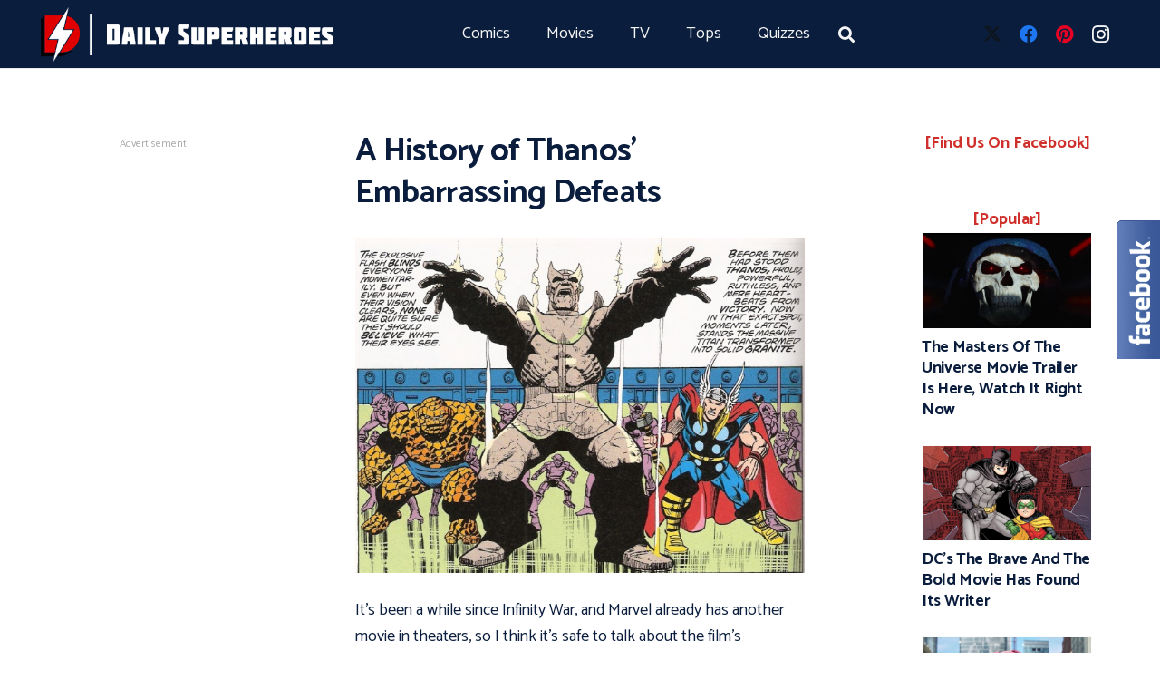

--- FILE ---
content_type: text/html; charset=UTF-8
request_url: https://dailysuperheroes.com/tops/top-movies/a-history-of-thanos-and-his-embarrassing-defeats/
body_size: 31306
content:
<!DOCTYPE HTML>
<html lang="en-US">
<head>
<meta charset="UTF-8">
<meta name='robots' content='noindex, follow' />
<!-- This site is optimized with the Yoast SEO plugin v25.0 - https://yoast.com/wordpress/plugins/seo/ -->
<title>A History of Thanos&#039; Embarrassing Defeats - Daily Superheroes - Your daily dose of Superheroes news</title>
<meta name="description" content="Itâ€™s been a while since Infinity War, and Marvel already has another movie in theaters, so I think itâ€™s safe to talk about the film&#039;s conclusion." />
<meta property="og:locale" content="en_US" />
<meta property="og:type" content="article" />
<meta property="og:title" content="A History of Thanos&#039; Embarrassing Defeats - Daily Superheroes - Your daily dose of Superheroes news" />
<meta property="og:description" content="Itâ€™s been a while since Infinity War, and Marvel already has another movie in theaters, so I think itâ€™s safe to talk about the film&#039;s conclusion." />
<meta property="og:url" content="https://dailysuperheroes.com/tops/top-movies/a-history-of-thanos-and-his-embarrassing-defeats/" />
<meta property="og:site_name" content="Daily Superheroes - Your daily dose of Superheroes news" />
<meta property="article:publisher" content="https://www.facebook.com/DailySuperheroes" />
<meta property="article:published_time" content="2018-07-09T22:59:00+00:00" />
<meta property="article:modified_time" content="2022-08-10T01:22:54+00:00" />
<meta property="og:image" content="https://dailysuperheroes.com/wp-content/uploads/2018/07/chasingamazingblog.jpg" />
<meta property="og:image:width" content="690" />
<meta property="og:image:height" content="514" />
<meta property="og:image:type" content="image/jpeg" />
<meta name="author" content="Hunter Rasmussen" />
<meta name="twitter:card" content="summary_large_image" />
<meta name="twitter:creator" content="@ShutUpHunterR" />
<meta name="twitter:site" content="@sup3rheroes" />
<meta name="twitter:label1" content="Written by" />
<meta name="twitter:data1" content="Hunter Rasmussen" />
<meta name="twitter:label2" content="Est. reading time" />
<meta name="twitter:data2" content="11 minutes" />
<script type="application/ld+json" class="yoast-schema-graph">{"@context":"https://schema.org","@graph":[{"@type":"WebPage","@id":"https://dailysuperheroes.com/tops/top-movies/a-history-of-thanos-and-his-embarrassing-defeats/","url":"https://dailysuperheroes.com/tops/top-movies/a-history-of-thanos-and-his-embarrassing-defeats/","name":"A History of Thanos' Embarrassing Defeats - Daily Superheroes - Your daily dose of Superheroes news","isPartOf":{"@id":"https://dailysuperheroes.com/#website"},"primaryImageOfPage":{"@id":"https://dailysuperheroes.com/tops/top-movies/a-history-of-thanos-and-his-embarrassing-defeats/#primaryimage"},"image":{"@id":"https://dailysuperheroes.com/tops/top-movies/a-history-of-thanos-and-his-embarrassing-defeats/#primaryimage"},"thumbnailUrl":"https://dailysuperheroes.com/wp-content/uploads/2018/07/chasingamazingblog.jpg","datePublished":"2018-07-09T22:59:00+00:00","dateModified":"2022-08-10T01:22:54+00:00","author":{"@id":"https://dailysuperheroes.com/#/schema/person/f36cbe7c742b8e1c987bfd206841ca92"},"description":"Itâ€™s been a while since Infinity War, and Marvel already has another movie in theaters, so I think itâ€™s safe to talk about the film's conclusion.","inLanguage":"en-US","potentialAction":[{"@type":"ReadAction","target":["https://dailysuperheroes.com/tops/top-movies/a-history-of-thanos-and-his-embarrassing-defeats/"]}]},{"@type":"ImageObject","inLanguage":"en-US","@id":"https://dailysuperheroes.com/tops/top-movies/a-history-of-thanos-and-his-embarrassing-defeats/#primaryimage","url":"https://dailysuperheroes.com/wp-content/uploads/2018/07/chasingamazingblog.jpg","contentUrl":"https://dailysuperheroes.com/wp-content/uploads/2018/07/chasingamazingblog.jpg","width":690,"height":514},{"@type":"WebSite","@id":"https://dailysuperheroes.com/#website","url":"https://dailysuperheroes.com/","name":"Daily Superheroes - Your daily dose of Superheroes news","description":"Your daily dose of Superheroes news","potentialAction":[{"@type":"SearchAction","target":{"@type":"EntryPoint","urlTemplate":"https://dailysuperheroes.com/?s={search_term_string}"},"query-input":{"@type":"PropertyValueSpecification","valueRequired":true,"valueName":"search_term_string"}}],"inLanguage":"en-US"},{"@type":"Person","@id":"https://dailysuperheroes.com/#/schema/person/f36cbe7c742b8e1c987bfd206841ca92","name":"Hunter Rasmussen","image":{"@type":"ImageObject","inLanguage":"en-US","@id":"https://dailysuperheroes.com/#/schema/person/image/","url":"https://secure.gravatar.com/avatar/c1491061683484b91cb56748f0c398d6a12a6434b9eff02f8f9a994aa9ded6ba?s=96&d=mm&r=g","contentUrl":"https://secure.gravatar.com/avatar/c1491061683484b91cb56748f0c398d6a12a6434b9eff02f8f9a994aa9ded6ba?s=96&d=mm&r=g","caption":"Hunter Rasmussen"},"description":"Writer and internet reviewer from Los Angeles. I'm much more likable in person, I swear.","sameAs":["https://professionaltimewaster.wordpress.com","https://x.com/@ShutUpHunterR"],"url":"https://dailysuperheroes.com/author/hunter/"}]}</script>
<!-- / Yoast SEO plugin. -->
<link rel='dns-prefetch' href='//cdnjs.cloudflare.com' />
<link rel='dns-prefetch' href='//fonts.googleapis.com' />
<link rel="alternate" type="application/rss+xml" title="Daily Superheroes - Your daily dose of Superheroes news &raquo; Feed" href="https://dailysuperheroes.com/feed/" />
<link rel="alternate" type="application/rss+xml" title="Daily Superheroes - Your daily dose of Superheroes news &raquo; Comments Feed" href="https://dailysuperheroes.com/comments/feed/" />
<link rel="alternate" title="oEmbed (JSON)" type="application/json+oembed" href="https://dailysuperheroes.com/wp-json/oembed/1.0/embed?url=https%3A%2F%2Fdailysuperheroes.com%2Ftops%2Ftop-movies%2Fa-history-of-thanos-and-his-embarrassing-defeats%2F" />
<link rel="alternate" title="oEmbed (XML)" type="text/xml+oembed" href="https://dailysuperheroes.com/wp-json/oembed/1.0/embed?url=https%3A%2F%2Fdailysuperheroes.com%2Ftops%2Ftop-movies%2Fa-history-of-thanos-and-his-embarrassing-defeats%2F&#038;format=xml" />
<meta name="viewport" content="width=device-width, initial-scale=1">
<meta name="SKYPE_TOOLBAR" content="SKYPE_TOOLBAR_PARSER_COMPATIBLE">
<meta name="theme-color" content="#f5f5f5">
<meta property="og:title" content="A History of Thanos&#039; Embarrassing Defeats - Daily Superheroes - Your daily dose of Superheroes news">
<meta property="og:url" content="https://dailysuperheroes.com/tops/top-movies/a-history-of-thanos-and-his-embarrassing-defeats/">
<meta property="og:locale" content="en_US">
<meta property="og:site_name" content="Daily Superheroes - Your daily dose of Superheroes news">
<meta property="og:type" content="article">
<meta property="og:image" content="https://dailysuperheroes.com/wp-content/uploads/2018/07/chasingamazingblog.jpg" itemprop="image">
<link rel="preload" href="https://dailysuperheroes.com/wp-content/uploads/2019/06/Molot-webfont.woff" as="font" type="font/woff" crossorigin><style id='wp-img-auto-sizes-contain-inline-css'>
img:is([sizes=auto i],[sizes^="auto," i]){contain-intrinsic-size:3000px 1500px}
/*# sourceURL=wp-img-auto-sizes-contain-inline-css */
</style>
<!-- <link rel='stylesheet' id='fontawesome-five-css-css' href='https://dailysuperheroes.com/wp-content/plugins/accesspress-social-counter-/css/fontawesome-all.css?ver=1.9.2' media='all' /> -->
<!-- <link rel='stylesheet' id='apsc-frontend-css-css' href='https://dailysuperheroes.com/wp-content/plugins/accesspress-social-counter-/css/frontend.css?ver=1.9.2' media='all' /> -->
<!-- <link rel='stylesheet' id='contact-form-7-css' href='https://dailysuperheroes.com/wp-content/plugins/contact-form-7/includes/css/styles.css?ver=6.0.6' media='all' /> -->
<!-- <link rel='stylesheet' id='wpfp-public-style-css' href='https://dailysuperheroes.com/wp-content/plugins/featured-post-creative/assets/css/wpfp-public.css?ver=1.5' media='all' /> -->
<!-- <link rel='stylesheet' id='jquery-magnific-popup-css' href='https://dailysuperheroes.com/wp-content/plugins/snax/assets/js/jquery.magnific-popup/magnific-popup.css?ver=6.9' media='all' /> -->
<!-- <link rel='stylesheet' id='snax-css' href='https://dailysuperheroes.com/wp-content/plugins/snax/css/snax.min.css?ver=1.53' media='all' /> -->
<!-- <link rel='stylesheet' id='extendify-utility-styles-css' href='https://dailysuperheroes.com/wp-content/plugins/extendify/public/build/utility-minimum.css?ver=6.9' media='all' /> -->
<!-- <link rel='stylesheet' id='orbisius_ct_impreza_child_theme_parent_style-css' href='https://dailysuperheroes.com/wp-content/themes/Impreza/style.css?ver=8.28' media='all' /> -->
<!-- <link rel='stylesheet' id='orbisius_ct_impreza_child_theme_parent_style_child_style-css' href='https://dailysuperheroes.com/wp-content/themes/Impreza-child-theme/style.css?ver=6.0.5' media='all' /> -->
<link rel="stylesheet" type="text/css" href="//dailysuperheroes.com/wp-content/cache/wpfc-minified/lkeqoe6q/dyagd.css" media="all"/>
<link rel='stylesheet' id='us-fonts-css' href='https://fonts.googleapis.com/css?family=Merriweather%3A400%2C700%7CPT+Serif%3A400%2C700%7CCatamaran%3A400%2C700%2C900&#038;display=swap&#038;ver=6.9' media='all' />
<!-- <link rel='stylesheet' id='newsletter-css' href='https://dailysuperheroes.com/wp-content/plugins/newsletter/style.css?ver=8.4.7' media='all' /> -->
<!-- <link rel='stylesheet' id='us-theme-css' href='https://dailysuperheroes.com/wp-content/uploads/us-assets/dailysuperheroes.com.css?ver=6e7df040' media='all' /> -->
<!-- <link rel='stylesheet' id='theme-style-css' href='https://dailysuperheroes.com/wp-content/themes/Impreza-child-theme/style.css?ver=8.28' media='all' /> -->
<link rel="stylesheet" type="text/css" href="//dailysuperheroes.com/wp-content/cache/wpfc-minified/23x6sa0d/dyagd.css" media="all"/>
<script></script><link rel="https://api.w.org/" href="https://dailysuperheroes.com/wp-json/" /><link rel="alternate" title="JSON" type="application/json" href="https://dailysuperheroes.com/wp-json/wp/v2/posts/45776" /><link rel="EditURI" type="application/rsd+xml" title="RSD" href="https://dailysuperheroes.com/xmlrpc.php?rsd" />
<meta name="generator" content="WordPress 6.9" />
<link rel='shortlink' href='https://dailysuperheroes.com/?p=45776' />
<meta name="generator" content="Redux 4.4.18" />
<!-- GA Google Analytics @ https://m0n.co/ga -->
<script async src="https://www.googletagmanager.com/gtag/js?id=G-8ZRM9TEWVL"></script>
<script>
window.dataLayer = window.dataLayer || [];
function gtag(){dataLayer.push(arguments);}
gtag('js', new Date());
gtag('config', 'G-8ZRM9TEWVL');
</script>
<!-- HFCM by 99 Robots - Snippet # 10: Header scripts -->
<script src="https://ajax.googleapis.com/ajax/libs/jquery/3.7.1/jquery.min.js"></script>
<!-- Google tag (gtag.js) -->
<script async src="https://www.googletagmanager.com/gtag/js?id=G-K9XV457SDZ"></script>
<script>
window.dataLayer = window.dataLayer || [];
function gtag(){dataLayer.push(arguments);}
gtag('js', new Date());
gtag('config', 'G-K9XV457SDZ');
</script>
<!-- Meta Pixel Code -->
<script>
!function(f,b,e,v,n,t,s)
{if(f.fbq)return;n=f.fbq=function(){n.callMethod?
n.callMethod.apply(n,arguments):n.queue.push(arguments)};
if(!f._fbq)f._fbq=n;n.push=n;n.loaded=!0;n.version='2.0';
n.queue=[];t=b.createElement(e);t.async=!0;
t.src=v;s=b.getElementsByTagName(e)[0];
s.parentNode.insertBefore(t,s)}(window, document,'script',
'https://connect.facebook.net/en_US/fbevents.js');
fbq('init', '1385333938995297');
fbq('track', 'PageView');
</script>
<noscript><img height="1" width="1" style="display:none" src="https://www.facebook.com/tr?id=1385333938995297&ev=PageView&noscript=1"/></noscript>
<!-- End Meta Pixel Code -->
<!--Google Offerwall -->
<script async src="https://securepubads.g.doubleclick.net/tag/js/gpt.js" crossorigin="anonymous"></script>
<!--End of Google Offerwall -->
<!-- /end HFCM by 99 Robots -->
<script id="us_add_no_touch">
if ( ! /Android|webOS|iPhone|iPad|iPod|BlackBerry|IEMobile|Opera Mini/i.test( navigator.userAgent ) ) {
document.documentElement.classList.add( "no-touch" );
}
</script>
<script id="us_color_scheme_switch_class">
if ( /\p{Zs}us_color_scheme_switch_is_on=true/u.test( document.cookie ) ) {
document.documentElement.classList.add( "us-color-scheme-on" );
}
</script>
<meta name="generator" content="Powered by WPBakery Page Builder - drag and drop page builder for WordPress."/>
<link rel="icon" href="https://dailysuperheroes.com/wp-content/uploads/2019/06/DailySuperhero.com-5-150x150.png" sizes="32x32" />
<link rel="icon" href="https://dailysuperheroes.com/wp-content/uploads/2019/06/DailySuperhero.com-5.png" sizes="192x192" />
<link rel="apple-touch-icon" href="https://dailysuperheroes.com/wp-content/uploads/2019/06/DailySuperhero.com-5.png" />
<meta name="msapplication-TileImage" content="https://dailysuperheroes.com/wp-content/uploads/2019/06/DailySuperhero.com-5.png" />
<style id="wp-custom-css">
.smooth-scroll {
display: block !important;
}
.w-toplink:before {
content: '\f106';
font-family: fontawesome;
font-weight: 400;
vertical-align: top;
z-index: 99999999999;
}
#sticky-post-DSH-l.sticky_l{
position: fixed;
top: 80px;
}
.snax-quiz-with-start-trigger{
margin-bottom: 30px!important;
}
#sticky-post-DSH.sticky{
position: fixed;
top: 80px;
padding-left:25px;
}
#sticky-post-snax {
position: fixed;
/*     top: 150px; */
padding-left: 23px;
right: 5%;
}
#sticky-post-snax.sticky{
position: fixed;
top: 100px;
padding-left:23px;
right: 5%;
}
.l-subheader-cell.at_right {
justify-content: flex-end!important;
}
.advert_slug, .advert_slug_mobile{
text-align:center;
color:#aaa;
display:block;
font-size:12px;
}
.advert_slug_sticky{
text-align: center;
color: #aaa;
display: block;
font-size: 12px;
position: fixed;
bottom:247px; 
left: 105px;
}
@media (max-width: 602px){
.advert_slug{
display:none !important;
}
}
.l-subheader.at_top, .l-subheader.at_top .w-dropdown-list, .l-subheader.at_top .type_mobile .w-nav-list.level_1 {
/* background: linear-gradient(0deg,#f5f5f5,#fff); */
background: #0b102f!important;
}
/* social counter plugin css*/
.apsc-theme-3 .apsc-each-profile {
float: left;
margin: 5px;
width: 90%;
}
.apsc-theme-3 .apsc-each-profile a {
border-radius: 4px;
color: #fff;
display: inline-block;
font-weight: normal;
padding: 1px;
position: relative;
text-shadow: none;
margin: 0 auto!important;
width: 100%;
}
.w-tabs.accordion .w-tabs-section:last-child {
border-bottom-width: 0px;
}
.w-page-title.align_center~.w-term-description {
text-align: center;
color: black;
padding: 10px;
background-color: #80808033;
border: 1px solid #80808033;
}
.w-tabs-list, .w-tabs-section, .widget_calendar #calendar_wrap, .l-main .widget_nav_menu .menu, .l-main .widget_nav_menu .menu-item a, .smile-icon-timeline-wrap .timeline-line {
border-color: #f5f5f500!important;
}
#page_acc {
padding: 6px;
width: fit-content;
/*cursor: pointer;*/
box-shadow: 2px 1px 4px 0px #0a1d3d6b;
background: #c50707;
border: 0px solid;
color: #f5f5f5;
border-radius: 15px;
padding: 0px 25px;
}
#page_title_bottom{
display:none!important;
}
.w-tabs.accordion .w-tabs-section-header {
display: none;
}
.w-tabs.accordion .w-tabs-list {
display: none !important;
}
#page-title2{
display: none;
}
#div-gpt-ad-DSH_desk_2_300v{
padding: 0px 10px 0px!important;}
.code-block-3  {
display: inline-flex!important;
}
.fal {
color: #e00000!important;
}
.apsc-theme-3 .apsc-count:before {
border-right: 0px!important;
}
.apsc-theme-3 .social-icon {
display: table-cell;
min-width: 97px;
float: left;
padding: 0 0 0 10px;
/* vertical-align: middle; */
position: relative;
transition: all 0.5s ease-in-out;
-webkit-transition: all 0.5s ease-in-out;
-moz-transition: all 0.5s ease-in-out;
-o-transition: all 0.5s ease-in-out;
-ms-transition: all 0.5s ease-in-out;
}
.apsc-theme-3 .apsc-count {
border-bottom-right-radius: 4px;
border-top-right-radius: 4px;
color: #666666;
display: table-cell;
font-size: 16px;
min-width: 78px;
padding: 3px 10px;
text-align: center;
position: relative;
opacity: 1;
float: right;
transition: all 0.5s ease-in-out;
-webkit-transition: all 0.5s ease-in-out;
-moz-transition: all 0.5s ease-in-out;
-o-transition: all 0.5s ease-in-out;
-ms-transition: all 0.5s ease-in-out;
}
.apsc-theme-3 .media-name {
display: table-cell;
font-size: 19px;
padding: 5px 30px 0 11px;
text-transform: capitalize;
vertical-align: middle;
}
/*social plugin end*/
.wp-block-embed-instagram{
margin: 1em 0em;
}
.usg_post_image_1{
border: 1px solid #f5f6f761!important;
}
.wp-block-embed-youtube{
margin: 1em 0em;
}
.social_label{
color: white!important;
font-weight: 700!important;
}
.widgettitle {
font-family: 'Catamaran', sans-serif;
font-weight: 700;
color: white!important;
font-size: 1.20rem!important;
line-height: 1.3;
letter-spacing: -0.02em;
margin-bottom: 0rem!important;
}
.tnp-widget label {
display: none;
color: white!important;
font-size: 18px!important;
}
.w-separator-h {
color:#dde3ee!important;
}
.w-separator-text{
color: #0a1d3dd1; 
font-family: molot;
font-size: 22px;
}
#us_grid_1 .usg_vwrapper_1 {
padding-top:0rem!important;
}
.social_item{
padding-left: 20px;
}
.far {
display: none;
}
.smooth-scroll{
display:none;
}
.w-tabs-item.active, .owl-dot.active span, .rsBullet.rsNavSelected span, .tp-bullets.custom .tp-bullet {
border-color: #f5f6f7!important;
}
.owl-dot span {
background: #f5f6f7!important;}
.aspexifblikebox .aspexi_facebook_iframe{
border: 2px solid #0a1d3d!important;
}
.aspexifblikebox .aspexi_facebook_button {
height: 153px!important;
}
.w-nav.type_desktop .menu-item.columns_2>ul>li{
width:250px!important;
}
ul.w-nav-list #menu-item-49113,#menu-item-49114,#menu-item-49115,#menu-item-49116,#menu-item-49117,#menu-item-49118,#menu-item-49089,#menu-item-49090,#menu-item-49091,#menu-item-49092,#menu-item-49093,#menu-item-49094,#menu-item-49052, #menu-item-49053, #menu-item-49038, #menu-item-49022, #menu-item-49021, #menu-item-49020, #menu-item-48709, #menu-item-48704, #menu-item-48673, #menu-item-48674, #menu-item-54891,#menu-item-54894,#menu-item-54896,#menu-item-54898,#menu-item-54900,#menu-item-54901,
#menu-item-48675{
display: -webkit-inline-box!important;
width: 15% !important;
height: 235px;
}
.menu_imgs img{
border-radius: 5px;
object-fit:center;
}
.grecaptcha-badge{
display:none;
}
#post_grid2 .w-grid-item-h {
box-shadow: 0 1px 4px 0 rgba(0, 0, 0, 0.2), 0 1px 4px 0 rgba(0, 0, 0, 0.19);
text-align: center;
background-color: #f8f8f8;
}
#menu-item-49038,#menu-item-49093,#menu-item-54901,#menu-item-49116,#menu-item-49113 {
display: none!important;
}
#post_grid1 .w-grid-item-h {
box-shadow: 0 1px 4px 0 rgba(0, 0, 0, 0.2), 0 1px 4px 0 rgba(0, 0, 0, 0.19);
text-align: center;
background-color: #f8f8f8;
}
#menu-item-48690 {
width:525px;
}
.l-subheader-cell.at_right {
justify-content: flex-start;
}
@media screen and (max-width: 800px) {
.l-subheader-cell.at_right {
justify-content: flex-end;
}
.l-section.width_full {
padding-top: 2rem!important;
padding-left: 10px !important;
padding-right: 10px !important;
}
.aspexifblikebox {
display:none!important;
}
.social_item{
display:none;
}
ul.w-nav-list #menu-item-49113, #menu-item-49114, #menu-item-49115, #menu-item-49116, #menu-item-49117, #menu-item-49118, #menu-item-49089, #menu-item-49090, #menu-item-49091, #menu-item-49092, #menu-item-49093, #menu-item-49094, #menu-item-49052, #menu-item-49053, #menu-item-49038, #menu-item-49022, #menu-item-49021, #menu-item-49020, #menu-item-48709, #menu-item-48704, #menu-item-48673, #menu-item-48674, #menu-item-54891,#menu-item-54894,#menu-item-54896,#menu-item-54898,#menu-item-54900,#menu-item-54901,
#menu-item-48675 {
display: none!important;
}
.menu_imgs{
display: none;
}
.menu_imgs li{
padding:0px;
}
#menu-item-49023,#menu-item-49119,#menu-item-49088{
width:100%;
}
}
@media (max-width: 991px){
#sticky-post-snax .advert_slug{
display:none;
}
}
@media  screen and (min-width: 1350px) and (max-width:1559px)
{
.l-subheader-cell.at_center {
/* justify-content: center; */
}
.l-subheader-cell.at_left {
justify-content: flex-start;
width: 15%!important;
}
.l-subheader-cell.at_right {
justify-content: flex-start;
}
.menu_icons{
display:none
}
#menu-item-49023,#menu-item-49119,#menu-item-49088{
width:250px;
}
ul.w-nav-list #menu-item-49113,#menu-item-49114,#menu-item-49115,#menu-item-49116,#menu-item-49117,#menu-item-49118,#menu-item-49089,#menu-item-49090,#menu-item-49091,#menu-item-49092,#menu-item-49093,#menu-item-49094,#menu-item-49052,#menu-item-54891,#menu-item-54894,#menu-item-54896,#menu-item-54898,#menu-item-54900,#menu-item-54901,
#menu-item-49053, #menu-item-49038, #menu-item-49022, #menu-item-49021, #menu-item-49020, #menu-item-48709, #menu-item-48704, #menu-item-48673, #menu-item-48674, #menu-item-48675{
display: -webkit-inline-box!important;
width: 212px;
height: 235px;
}
#menu-item-49118,#menu-item-49053,#menu-item-49093{
/*display: none!important;*/
}
#menu-item-48690 {
width: 650px;
}
}
@media only screen and (min-width: 1351px) and (max-width:1560px)
{
.l-subheader-cell.at_center {
/* justify-content: center; */
}
.l-subheader-cell.at_left {
justify-content: flex-start;
width: 15%!important;
}
.l-subheader-cell.at_right {
justify-content: flex-start;
}
.menu_icons{
display:none
}
.social_item{
padding-left: 15px;
}
#menu-item-49023,#menu-item-49119,#menu-item-49088{
width:250px;
}
ul.w-nav-list #menu-item-49113,#menu-item-49114,#menu-item-49115,#menu-item-49116,#menu-item-49117,#menu-item-49118,#menu-item-49089,#menu-item-49090,#menu-item-49091,#menu-item-49092,#menu-item-49093,#menu-item-49094,#menu-item-49052, #menu-item-49053, #menu-item-49038, #menu-item-49022, #menu-item-49021, #menu-item-49020, #menu-item-48709, #menu-item-48704, #menu-item-48673, #menu-item-48674, #menu-item-54891,#menu-item-54894,#menu-item-54896,#menu-item-54898,#menu-item-54900,#menu-item-54901,
#menu-item-48675{
display: -webkit-inline-box!important;
width: 13%!important;
height: 235px;
}
#menu-item-48690 {
width: 720px;
}
}
@media only screen and (min-width: 1561px) and (max-width:1910px)
{
.l-subheader-cell.at_center {
/* justify-content: center; */
}
.l-subheader-cell.at_left {
justify-content: flex-start;
width: 15%!important;
}
.l-subheader-cell.at_right {
justify-content: flex-start;
}
.menu_icons{
display:none
}
.social_item{
padding-left: 15px;
}
#menu-item-49023,#menu-item-49119,#menu-item-49088{
width:250px;
}
ul.w-nav-list #menu-item-49113,#menu-item-49114,#menu-item-49115,#menu-item-49116,#menu-item-49117,#menu-item-49118,#menu-item-49089,#menu-item-49090,#menu-item-49091,#menu-item-49092,#menu-item-49093,#menu-item-49094,#menu-item-49052, #menu-item-49053, #menu-item-49038, #menu-item-49022, #menu-item-49021, #menu-item-49020, #menu-item-48709, #menu-item-48704, #menu-item-48673, #menu-item-48674,#menu-item-54891,#menu-item-54894,#menu-item-54896,#menu-item-54898,#menu-item-54900,#menu-item-54901,
#menu-item-48675{
display: -webkit-inline-box!important;
width: 13%!important;
height: 277px;
}
#menu-item-48690 {
width: 720px;
}
}
input[type="email"]{
padding: 0 0.8rem;
width: 100%;
border-radius: 0.3rem;
box-shadow: 0 0 0 2px transparent, 0 0px 0 rgba(0,0,0,0.08) inset !important;
transition: all 0.3s;
}
input[type="submit"] {
padding: 0.5em 1.5em !important;
border-radius: 0.3em !important;
padding: 0.8em 1.5em !important;
background: #d0302b !important;
border-color: transparent;
color: #ffffff!important;
}
.color_footer-top input:not([type="submit"]) {
background: #0a1d3d !important;
color: #fff !important;
border: 1px solid #fff !important;
margin: .5rem 0 .8rem !important;
}
@media screen and (max-width: 1490px){
.l-main .aligncenter {
max-width: -webkit-fill-available!important;
}}
</style>
<noscript><style> .wpb_animate_when_almost_visible { opacity: 1; }</style></noscript>		<style id="us-icon-fonts">@font-face{font-display:block;font-style:normal;font-family:"fontawesome";font-weight:900;src:url("https://dailysuperheroes.com/wp-content/themes/Impreza/fonts/fa-solid-900.woff2?ver=8.28") format("woff2")}.fas{font-family:"fontawesome";font-weight:900}@font-face{font-display:block;font-style:normal;font-family:"fontawesome";font-weight:400;src:url("https://dailysuperheroes.com/wp-content/themes/Impreza/fonts/fa-regular-400.woff2?ver=8.28") format("woff2")}.far{font-family:"fontawesome";font-weight:400}@font-face{font-display:block;font-style:normal;font-family:"fontawesome";font-weight:300;src:url("https://dailysuperheroes.com/wp-content/themes/Impreza/fonts/fa-light-300.woff2?ver=8.28") format("woff2")}.fal{font-family:"fontawesome";font-weight:300}@font-face{font-display:block;font-style:normal;font-family:"Font Awesome 5 Duotone";font-weight:900;src:url("https://dailysuperheroes.com/wp-content/themes/Impreza/fonts/fa-duotone-900.woff2?ver=8.28") format("woff2")}.fad{font-family:"Font Awesome 5 Duotone";font-weight:900}.fad{position:relative}.fad:before{position:absolute}.fad:after{opacity:0.4}@font-face{font-display:block;font-style:normal;font-family:"Font Awesome 5 Brands";font-weight:400;src:url("https://dailysuperheroes.com/wp-content/themes/Impreza/fonts/fa-brands-400.woff2?ver=8.28") format("woff2")}.fab{font-family:"Font Awesome 5 Brands";font-weight:400}@font-face{font-display:block;font-style:normal;font-family:"Material Icons";font-weight:400;src:url("https://dailysuperheroes.com/wp-content/themes/Impreza/fonts/material-icons.woff2?ver=8.28") format("woff2")}.material-icons{font-family:"Material Icons";font-weight:400}</style>
<style id="us-current-header-css"> .l-subheader.at_middle,.l-subheader.at_middle .w-dropdown-list,.l-subheader.at_middle .type_mobile .w-nav-list.level_1{background:var(--color-header-middle-bg);color:var(--color-header-middle-text)}.no-touch .l-subheader.at_middle a:hover,.no-touch .l-header.bg_transparent .l-subheader.at_middle .w-dropdown.opened a:hover{color:var(--color-header-middle-text-hover)}.l-header.bg_transparent:not(.sticky) .l-subheader.at_middle{background:var(--color-header-transparent-bg);color:var(--color-header-transparent-text)}.no-touch .l-header.bg_transparent:not(.sticky) .at_middle .w-cart-link:hover,.no-touch .l-header.bg_transparent:not(.sticky) .at_middle .w-text a:hover,.no-touch .l-header.bg_transparent:not(.sticky) .at_middle .w-html a:hover,.no-touch .l-header.bg_transparent:not(.sticky) .at_middle .w-nav>a:hover,.no-touch .l-header.bg_transparent:not(.sticky) .at_middle .w-menu a:hover,.no-touch .l-header.bg_transparent:not(.sticky) .at_middle .w-search>a:hover,.no-touch .l-header.bg_transparent:not(.sticky) .at_middle .w-dropdown a:hover,.no-touch .l-header.bg_transparent:not(.sticky) .at_middle .type_desktop .menu-item.level_1:hover>a{color:var(--color-header-transparent-text-hover)}.header_ver .l-header{background:var(--color-header-middle-bg);color:var(--color-header-middle-text)}@media (min-width:901px){.hidden_for_default{display:none!important}.l-subheader.at_top{display:none}.l-subheader.at_bottom{display:none}.l-header{position:relative;z-index:111;width:100%}.l-subheader{margin:0 auto}.l-subheader.width_full{padding-left:1.5rem;padding-right:1.5rem}.l-subheader-h{display:flex;align-items:center;position:relative;margin:0 auto;max-width:var(--site-content-width,1200px);height:inherit}.w-header-show{display:none}.l-header.pos_fixed{position:fixed;left:0}.l-header.pos_fixed:not(.notransition) .l-subheader{transition-property:transform,background,box-shadow,line-height,height;transition-duration:.3s;transition-timing-function:cubic-bezier(.78,.13,.15,.86)}.headerinpos_bottom.sticky_first_section .l-header.pos_fixed{position:fixed!important}.header_hor .l-header.sticky_auto_hide{transition:transform .3s cubic-bezier(.78,.13,.15,.86) .1s}.header_hor .l-header.sticky_auto_hide.down{transform:translateY(-110%)}.l-header.bg_transparent:not(.sticky) .l-subheader{box-shadow:none!important;background:none}.l-header.bg_transparent~.l-main .l-section.width_full.height_auto:first-of-type>.l-section-h{padding-top:0!important;padding-bottom:0!important}.l-header.pos_static.bg_transparent{position:absolute;left:0}.l-subheader.width_full .l-subheader-h{max-width:none!important}.l-header.shadow_thin .l-subheader.at_middle,.l-header.shadow_thin .l-subheader.at_bottom{box-shadow:0 1px 0 rgba(0,0,0,0.08)}.l-header.shadow_wide .l-subheader.at_middle,.l-header.shadow_wide .l-subheader.at_bottom{box-shadow:0 3px 5px -1px rgba(0,0,0,0.1),0 2px 1px -1px rgba(0,0,0,0.05)}.header_hor .l-subheader-cell>.w-cart{margin-left:0;margin-right:0}:root{--header-height:75px;--header-sticky-height:50px}.l-header:before{content:'75'}.l-header.sticky:before{content:'50'}.l-subheader.at_top{line-height:40px;height:40px}.l-header.sticky .l-subheader.at_top{line-height:0px;height:0px;overflow:hidden}.l-subheader.at_middle{line-height:75px;height:75px}.l-header.sticky .l-subheader.at_middle{line-height:50px;height:50px}.l-subheader.at_bottom{line-height:50px;height:50px}.l-header.sticky .l-subheader.at_bottom{line-height:50px;height:50px}.l-subheader.at_top .l-subheader-cell.at_left,.l-subheader.at_top .l-subheader-cell.at_right{display:flex;flex-basis:100px}.headerinpos_above .l-header.pos_fixed{overflow:hidden;transition:transform 0.3s;transform:translate3d(0,-100%,0)}.headerinpos_above .l-header.pos_fixed.sticky{overflow:visible;transform:none}.headerinpos_above .l-header.pos_fixed~.l-section>.l-section-h,.headerinpos_above .l-header.pos_fixed~.l-main .l-section:first-of-type>.l-section-h{padding-top:0!important}.headerinpos_below .l-header.pos_fixed:not(.sticky){position:absolute;top:100%}.headerinpos_below .l-header.pos_fixed~.l-main>.l-section:first-of-type>.l-section-h{padding-top:0!important}.headerinpos_below .l-header.pos_fixed~.l-main .l-section.full_height:nth-of-type(2){min-height:100vh}.headerinpos_below .l-header.pos_fixed~.l-main>.l-section:nth-of-type(2)>.l-section-h{padding-top:var(--header-height)}.headerinpos_bottom .l-header.pos_fixed:not(.sticky){position:absolute;top:100vh}.headerinpos_bottom .l-header.pos_fixed~.l-main>.l-section:first-of-type>.l-section-h{padding-top:0!important}.headerinpos_bottom .l-header.pos_fixed~.l-main>.l-section:first-of-type>.l-section-h{padding-bottom:var(--header-height)}.headerinpos_bottom .l-header.pos_fixed.bg_transparent~.l-main .l-section.valign_center:not(.height_auto):first-of-type>.l-section-h{top:calc( var(--header-height) / 2 )}.headerinpos_bottom .l-header.pos_fixed:not(.sticky) .w-cart-dropdown,.headerinpos_bottom .l-header.pos_fixed:not(.sticky) .w-nav.type_desktop .w-nav-list.level_2{bottom:100%;transform-origin:0 100%}.headerinpos_bottom .l-header.pos_fixed:not(.sticky) .w-nav.type_mobile.m_layout_dropdown .w-nav-list.level_1{top:auto;bottom:100%;box-shadow:var(--box-shadow-up)}.headerinpos_bottom .l-header.pos_fixed:not(.sticky) .w-nav.type_desktop .w-nav-list.level_3,.headerinpos_bottom .l-header.pos_fixed:not(.sticky) .w-nav.type_desktop .w-nav-list.level_4{top:auto;bottom:0;transform-origin:0 100%}.headerinpos_bottom .l-header.pos_fixed:not(.sticky) .w-dropdown-list{top:auto;bottom:-0.4em;padding-top:0.4em;padding-bottom:2.4em}.admin-bar .l-header.pos_static.bg_solid~.l-main .l-section.full_height:first-of-type{min-height:calc( 100vh - var(--header-height) - 32px )}.admin-bar .l-header.pos_fixed:not(.sticky_auto_hide)~.l-main .l-section.full_height:not(:first-of-type){min-height:calc( 100vh - var(--header-sticky-height) - 32px )}.admin-bar.headerinpos_below .l-header.pos_fixed~.l-main .l-section.full_height:nth-of-type(2){min-height:calc(100vh - 32px)}}@media (min-width:1025px) and (max-width:900px){.hidden_for_laptops{display:none!important}.l-subheader.at_top{display:none}.l-subheader.at_bottom{display:none}.l-header{position:relative;z-index:111;width:100%}.l-subheader{margin:0 auto}.l-subheader.width_full{padding-left:1.5rem;padding-right:1.5rem}.l-subheader-h{display:flex;align-items:center;position:relative;margin:0 auto;max-width:var(--site-content-width,1200px);height:inherit}.w-header-show{display:none}.l-header.pos_fixed{position:fixed;left:0}.l-header.pos_fixed:not(.notransition) .l-subheader{transition-property:transform,background,box-shadow,line-height,height;transition-duration:.3s;transition-timing-function:cubic-bezier(.78,.13,.15,.86)}.headerinpos_bottom.sticky_first_section .l-header.pos_fixed{position:fixed!important}.header_hor .l-header.sticky_auto_hide{transition:transform .3s cubic-bezier(.78,.13,.15,.86) .1s}.header_hor .l-header.sticky_auto_hide.down{transform:translateY(-110%)}.l-header.bg_transparent:not(.sticky) .l-subheader{box-shadow:none!important;background:none}.l-header.bg_transparent~.l-main .l-section.width_full.height_auto:first-of-type>.l-section-h{padding-top:0!important;padding-bottom:0!important}.l-header.pos_static.bg_transparent{position:absolute;left:0}.l-subheader.width_full .l-subheader-h{max-width:none!important}.l-header.shadow_thin .l-subheader.at_middle,.l-header.shadow_thin .l-subheader.at_bottom{box-shadow:0 1px 0 rgba(0,0,0,0.08)}.l-header.shadow_wide .l-subheader.at_middle,.l-header.shadow_wide .l-subheader.at_bottom{box-shadow:0 3px 5px -1px rgba(0,0,0,0.1),0 2px 1px -1px rgba(0,0,0,0.05)}.header_hor .l-subheader-cell>.w-cart{margin-left:0;margin-right:0}:root{--header-height:75px;--header-sticky-height:50px}.l-header:before{content:'75'}.l-header.sticky:before{content:'50'}.l-subheader.at_top{line-height:40px;height:40px}.l-header.sticky .l-subheader.at_top{line-height:0px;height:0px;overflow:hidden}.l-subheader.at_middle{line-height:75px;height:75px}.l-header.sticky .l-subheader.at_middle{line-height:50px;height:50px}.l-subheader.at_bottom{line-height:50px;height:50px}.l-header.sticky .l-subheader.at_bottom{line-height:50px;height:50px}.l-subheader.at_top .l-subheader-cell.at_left,.l-subheader.at_top .l-subheader-cell.at_right{display:flex;flex-basis:100px}.headerinpos_above .l-header.pos_fixed{overflow:hidden;transition:transform 0.3s;transform:translate3d(0,-100%,0)}.headerinpos_above .l-header.pos_fixed.sticky{overflow:visible;transform:none}.headerinpos_above .l-header.pos_fixed~.l-section>.l-section-h,.headerinpos_above .l-header.pos_fixed~.l-main .l-section:first-of-type>.l-section-h{padding-top:0!important}.headerinpos_below .l-header.pos_fixed:not(.sticky){position:absolute;top:100%}.headerinpos_below .l-header.pos_fixed~.l-main>.l-section:first-of-type>.l-section-h{padding-top:0!important}.headerinpos_below .l-header.pos_fixed~.l-main .l-section.full_height:nth-of-type(2){min-height:100vh}.headerinpos_below .l-header.pos_fixed~.l-main>.l-section:nth-of-type(2)>.l-section-h{padding-top:var(--header-height)}.headerinpos_bottom .l-header.pos_fixed:not(.sticky){position:absolute;top:100vh}.headerinpos_bottom .l-header.pos_fixed~.l-main>.l-section:first-of-type>.l-section-h{padding-top:0!important}.headerinpos_bottom .l-header.pos_fixed~.l-main>.l-section:first-of-type>.l-section-h{padding-bottom:var(--header-height)}.headerinpos_bottom .l-header.pos_fixed.bg_transparent~.l-main .l-section.valign_center:not(.height_auto):first-of-type>.l-section-h{top:calc( var(--header-height) / 2 )}.headerinpos_bottom .l-header.pos_fixed:not(.sticky) .w-cart-dropdown,.headerinpos_bottom .l-header.pos_fixed:not(.sticky) .w-nav.type_desktop .w-nav-list.level_2{bottom:100%;transform-origin:0 100%}.headerinpos_bottom .l-header.pos_fixed:not(.sticky) .w-nav.type_mobile.m_layout_dropdown .w-nav-list.level_1{top:auto;bottom:100%;box-shadow:var(--box-shadow-up)}.headerinpos_bottom .l-header.pos_fixed:not(.sticky) .w-nav.type_desktop .w-nav-list.level_3,.headerinpos_bottom .l-header.pos_fixed:not(.sticky) .w-nav.type_desktop .w-nav-list.level_4{top:auto;bottom:0;transform-origin:0 100%}.headerinpos_bottom .l-header.pos_fixed:not(.sticky) .w-dropdown-list{top:auto;bottom:-0.4em;padding-top:0.4em;padding-bottom:2.4em}.admin-bar .l-header.pos_static.bg_solid~.l-main .l-section.full_height:first-of-type{min-height:calc( 100vh - var(--header-height) - 32px )}.admin-bar .l-header.pos_fixed:not(.sticky_auto_hide)~.l-main .l-section.full_height:not(:first-of-type){min-height:calc( 100vh - var(--header-sticky-height) - 32px )}.admin-bar.headerinpos_below .l-header.pos_fixed~.l-main .l-section.full_height:nth-of-type(2){min-height:calc(100vh - 32px)}}@media (min-width:601px) and (max-width:1024px){.hidden_for_tablets{display:none!important}.l-subheader.at_top{display:none}.l-subheader.at_bottom{display:none}.l-header{position:relative;z-index:111;width:100%}.l-subheader{margin:0 auto}.l-subheader.width_full{padding-left:1.5rem;padding-right:1.5rem}.l-subheader-h{display:flex;align-items:center;position:relative;margin:0 auto;max-width:var(--site-content-width,1200px);height:inherit}.w-header-show{display:none}.l-header.pos_fixed{position:fixed;left:0}.l-header.pos_fixed:not(.notransition) .l-subheader{transition-property:transform,background,box-shadow,line-height,height;transition-duration:.3s;transition-timing-function:cubic-bezier(.78,.13,.15,.86)}.headerinpos_bottom.sticky_first_section .l-header.pos_fixed{position:fixed!important}.header_hor .l-header.sticky_auto_hide{transition:transform .3s cubic-bezier(.78,.13,.15,.86) .1s}.header_hor .l-header.sticky_auto_hide.down{transform:translateY(-110%)}.l-header.bg_transparent:not(.sticky) .l-subheader{box-shadow:none!important;background:none}.l-header.bg_transparent~.l-main .l-section.width_full.height_auto:first-of-type>.l-section-h{padding-top:0!important;padding-bottom:0!important}.l-header.pos_static.bg_transparent{position:absolute;left:0}.l-subheader.width_full .l-subheader-h{max-width:none!important}.l-header.shadow_thin .l-subheader.at_middle,.l-header.shadow_thin .l-subheader.at_bottom{box-shadow:0 1px 0 rgba(0,0,0,0.08)}.l-header.shadow_wide .l-subheader.at_middle,.l-header.shadow_wide .l-subheader.at_bottom{box-shadow:0 3px 5px -1px rgba(0,0,0,0.1),0 2px 1px -1px rgba(0,0,0,0.05)}.header_hor .l-subheader-cell>.w-cart{margin-left:0;margin-right:0}:root{--header-height:80px;--header-sticky-height:50px}.l-header:before{content:'80'}.l-header.sticky:before{content:'50'}.l-subheader.at_top{line-height:40px;height:40px}.l-header.sticky .l-subheader.at_top{line-height:40px;height:40px}.l-subheader.at_middle{line-height:80px;height:80px}.l-header.sticky .l-subheader.at_middle{line-height:50px;height:50px}.l-subheader.at_bottom{line-height:50px;height:50px}.l-header.sticky .l-subheader.at_bottom{line-height:50px;height:50px}}@media (max-width:600px){.hidden_for_mobiles{display:none!important}.l-subheader.at_top{display:none}.l-subheader.at_bottom{display:none}.l-header{position:relative;z-index:111;width:100%}.l-subheader{margin:0 auto}.l-subheader.width_full{padding-left:1.5rem;padding-right:1.5rem}.l-subheader-h{display:flex;align-items:center;position:relative;margin:0 auto;max-width:var(--site-content-width,1200px);height:inherit}.w-header-show{display:none}.l-header.pos_fixed{position:fixed;left:0}.l-header.pos_fixed:not(.notransition) .l-subheader{transition-property:transform,background,box-shadow,line-height,height;transition-duration:.3s;transition-timing-function:cubic-bezier(.78,.13,.15,.86)}.headerinpos_bottom.sticky_first_section .l-header.pos_fixed{position:fixed!important}.header_hor .l-header.sticky_auto_hide{transition:transform .3s cubic-bezier(.78,.13,.15,.86) .1s}.header_hor .l-header.sticky_auto_hide.down{transform:translateY(-110%)}.l-header.bg_transparent:not(.sticky) .l-subheader{box-shadow:none!important;background:none}.l-header.bg_transparent~.l-main .l-section.width_full.height_auto:first-of-type>.l-section-h{padding-top:0!important;padding-bottom:0!important}.l-header.pos_static.bg_transparent{position:absolute;left:0}.l-subheader.width_full .l-subheader-h{max-width:none!important}.l-header.shadow_thin .l-subheader.at_middle,.l-header.shadow_thin .l-subheader.at_bottom{box-shadow:0 1px 0 rgba(0,0,0,0.08)}.l-header.shadow_wide .l-subheader.at_middle,.l-header.shadow_wide .l-subheader.at_bottom{box-shadow:0 3px 5px -1px rgba(0,0,0,0.1),0 2px 1px -1px rgba(0,0,0,0.05)}.header_hor .l-subheader-cell>.w-cart{margin-left:0;margin-right:0}:root{--header-height:50px;--header-sticky-height:50px}.l-header:before{content:'50'}.l-header.sticky:before{content:'50'}.l-subheader.at_top{line-height:40px;height:40px}.l-header.sticky .l-subheader.at_top{line-height:40px;height:40px}.l-subheader.at_middle{line-height:50px;height:50px}.l-header.sticky .l-subheader.at_middle{line-height:50px;height:50px}.l-subheader.at_bottom{line-height:50px;height:50px}.l-header.sticky .l-subheader.at_bottom{line-height:50px;height:50px}}@media (min-width:901px){.ush_image_1{height:60px!important}.l-header.sticky .ush_image_1{height:60px!important}}@media (min-width:1025px) and (max-width:900px){.ush_image_1{height:30px!important}.l-header.sticky .ush_image_1{height:30px!important}}@media (min-width:601px) and (max-width:1024px){.ush_image_1{height:40px!important}.l-header.sticky .ush_image_1{height:40px!important}}@media (max-width:600px){.ush_image_1{height:30px!important}.l-header.sticky .ush_image_1{height:45px!important}}.header_hor .ush_menu_1.type_desktop .menu-item.level_1>a:not(.w-btn){padding-left:20px;padding-right:20px}.header_hor .ush_menu_1.type_desktop .menu-item.level_1>a.w-btn{margin-left:20px;margin-right:20px}.header_hor .ush_menu_1.type_desktop.align-edges>.w-nav-list.level_1{margin-left:-20px;margin-right:-20px}.header_ver .ush_menu_1.type_desktop .menu-item.level_1>a:not(.w-btn){padding-top:20px;padding-bottom:20px}.header_ver .ush_menu_1.type_desktop .menu-item.level_1>a.w-btn{margin-top:20px;margin-bottom:20px}.ush_menu_1.type_desktop .menu-item:not(.level_1){font-size:15px}.ush_menu_1.type_mobile .w-nav-anchor.level_1,.ush_menu_1.type_mobile .w-nav-anchor.level_1 + .w-nav-arrow{font-size:1.1rem}.ush_menu_1.type_mobile .w-nav-anchor:not(.level_1),.ush_menu_1.type_mobile .w-nav-anchor:not(.level_1) + .w-nav-arrow{font-size:0.9rem}@media (min-width:901px){.ush_menu_1 .w-nav-icon{font-size:20px}}@media (min-width:1025px) and (max-width:900px){.ush_menu_1 .w-nav-icon{font-size:32px}}@media (min-width:601px) and (max-width:1024px){.ush_menu_1 .w-nav-icon{font-size:20px}}@media (max-width:600px){.ush_menu_1 .w-nav-icon{font-size:20px}}.ush_menu_1 .w-nav-icon>div{border-width:3px}@media screen and (max-width:899px){.w-nav.ush_menu_1>.w-nav-list.level_1{display:none}.ush_menu_1 .w-nav-control{display:block}}.ush_menu_1 .w-nav-item.level_1>a:not(.w-btn):focus,.no-touch .ush_menu_1 .w-nav-item.level_1.opened>a:not(.w-btn),.no-touch .ush_menu_1 .w-nav-item.level_1:hover>a:not(.w-btn){background:transparent;color:#d0302b}.ush_menu_1 .w-nav-item.level_1.current-menu-item>a:not(.w-btn),.ush_menu_1 .w-nav-item.level_1.current-menu-ancestor>a:not(.w-btn),.ush_menu_1 .w-nav-item.level_1.current-page-ancestor>a:not(.w-btn){background:transparent;color:#e47571}.l-header.bg_transparent:not(.sticky) .ush_menu_1.type_desktop .w-nav-item.level_1.current-menu-item>a:not(.w-btn),.l-header.bg_transparent:not(.sticky) .ush_menu_1.type_desktop .w-nav-item.level_1.current-menu-ancestor>a:not(.w-btn),.l-header.bg_transparent:not(.sticky) .ush_menu_1.type_desktop .w-nav-item.level_1.current-page-ancestor>a:not(.w-btn){background:transparent;color:#d0302b}.ush_menu_1 .w-nav-list:not(.level_1){background:#0a1d3d;color:#f5f5f5}.no-touch .ush_menu_1 .w-nav-item:not(.level_1)>a:focus,.no-touch .ush_menu_1 .w-nav-item:not(.level_1):hover>a{background:linear-gradient(135deg,#333,#d0302b);color:#ffffff}.ush_menu_1 .w-nav-item:not(.level_1).current-menu-item>a,.ush_menu_1 .w-nav-item:not(.level_1).current-menu-ancestor>a,.ush_menu_1 .w-nav-item:not(.level_1).current-page-ancestor>a{background:transparent;color:#d0302b}.ush_search_1 .w-search-form{background:linear-gradient(135deg,#333,#d0302b);color:#ffffff}@media (min-width:901px){.ush_search_1.layout_simple{max-width:240px}.ush_search_1.layout_modern.active{width:240px}.ush_search_1{font-size:18px}}@media (min-width:1025px) and (max-width:900px){.ush_search_1.layout_simple{max-width:250px}.ush_search_1.layout_modern.active{width:250px}.ush_search_1{font-size:24px}}@media (min-width:601px) and (max-width:1024px){.ush_search_1.layout_simple{max-width:200px}.ush_search_1.layout_modern.active{width:200px}.ush_search_1{font-size:18px}}@media (max-width:600px){.ush_search_1{font-size:18px}}.ush_socials_1 .w-socials-list{margin:-0px}.ush_socials_1 .w-socials-item{padding:0px}.ush_text_1{font-family:var(--font-family)!important}.ush_menu_1{font-family:var(--h1-font-family)!important;font-size:18px!important}.ush_text_2{font-family:var(--font-family)!important}.ush_text_3{font-family:var(--font-family)!important}.ush_socials_1{font-size:20px!important}@media (min-width:601px) and (max-width:1024px){.ush_socials_1{font-size:18px!important}}@media (max-width:600px){.ush_socials_1{font-size:16px!important}}</style>
<!-- script>
// Use any event to append the code
jQuery(document).ready(function() 
{   var pathname = window.location.pathname;
if(pathname.length > 1 ){
function qs(a){
if(!a)return {};
a=a.split('#')[0].split('&');
var b=a.length,c={},d,k,v;
while(b--){
d=a[b].split('=');
k=d[0].replace('[]',''),v=decodeURIComponent(d[1]||'');
c[k]?typeof c[k]==='string'?(c[k]=[v,c[k]]):(c[k].unshift(v)):c[k]=v;
}
return c
}
var query_strings = qs(window.top.location.search.substring(window.top.location.search.indexOf("?") + 1));
var utm_source = 'NA';
if(typeof query_strings.utm_source !== "undefined"){
utm_source = query_strings.utm_source;
}
Date.prototype.stdTimezoneOffset = function() {
var jan = new Date(this.getFullYear(), 0, 1);
var jul = new Date(this.getFullYear(), 6, 1);
return Math.max(jan.getTimezoneOffset(), jul.getTimezoneOffset());
}
Date.prototype.dst = function() {
return this.getTimezoneOffset() < this.stdTimezoneOffset();
}
var today = new Date();
var isDST = today.dst() ? true : false;
var pstOffset = isDST ? 7 : 8;
var gmtOffset = 1;
pstOffset = pstOffset * 60 * 60 * 1000;
gmtOffset = gmtOffset * 60 * 60 * 1000;
var todayMillis = today.getTime();
var timeZoneOffset = (today.getTimezoneOffset() * 60 * 1000);
var curretPST = todayMillis - pstOffset;
var pst = new Date(curretPST).getUTCHours();
//document.write("<script async type='text/javascript' src='https://cdn.connatix.com/min/connatix.renderer.infeed.min.js' data-connatix-token='fcc910fb-1a2d-4539-824f-92a310578810' pcp1='"+utm_source+"' pcp2='"+pst+"'><"+"\/script>");
var s = document.createElement("script");
s.type = "text/javascript";
s.src = "https://cdn.connatix.com/min/connatix.renderer.infeed.min.js";
s.id = "cnx_custom_id";
//s.data-connatix-token="fcc910fb-1a2d-4539-824f-92a310578810";
//s.pcp1= utm_source;
//s.pcp2= pst;
// Use any selector
jQuery(jQuery('article').find('h2')).append(s);
jQuery('#cnx_custom_id').attr('data-connatix-token','fcc910fb-1a2d-4539-824f-92a310578810');
jQuery('#cnx_custom_id').attr('pcp1',utm_source);
jQuery('#cnx_custom_id').attr('pcp2',pst);
}
//Remove the Poast Navigation Buttons Occuring Twice on Post page
jQuery( ".post-nav-links:first" ).remove();
});
</script -->
<style id="us-design-options-css">.us_custom_cdf14ffd{margin-top:2rem!important}.us_custom_d503c3f4{margin-bottom:0.5rem!important;font-family:var(--h1-font-family)!important}.us_custom_ea2be81a{font-size:0.9rem!important}.us_custom_703b2333{margin-top:1rem!important}.us_custom_4ef04ba9{padding:2rem!important;background:#f2f3f5!important}.us_custom_464722d3{padding-right:30px!important;padding-left:30px!important}.us_custom_e7971ba8{margin-bottom:-1.2rem!important}.us_custom_a5c88937{font-size:20px!important}</style><style id='global-styles-inline-css'>
:root{--wp--preset--aspect-ratio--square: 1;--wp--preset--aspect-ratio--4-3: 4/3;--wp--preset--aspect-ratio--3-4: 3/4;--wp--preset--aspect-ratio--3-2: 3/2;--wp--preset--aspect-ratio--2-3: 2/3;--wp--preset--aspect-ratio--16-9: 16/9;--wp--preset--aspect-ratio--9-16: 9/16;--wp--preset--color--black: #000000;--wp--preset--color--cyan-bluish-gray: #abb8c3;--wp--preset--color--white: #ffffff;--wp--preset--color--pale-pink: #f78da7;--wp--preset--color--vivid-red: #cf2e2e;--wp--preset--color--luminous-vivid-orange: #ff6900;--wp--preset--color--luminous-vivid-amber: #fcb900;--wp--preset--color--light-green-cyan: #7bdcb5;--wp--preset--color--vivid-green-cyan: #00d084;--wp--preset--color--pale-cyan-blue: #8ed1fc;--wp--preset--color--vivid-cyan-blue: #0693e3;--wp--preset--color--vivid-purple: #9b51e0;--wp--preset--gradient--vivid-cyan-blue-to-vivid-purple: linear-gradient(135deg,rgb(6,147,227) 0%,rgb(155,81,224) 100%);--wp--preset--gradient--light-green-cyan-to-vivid-green-cyan: linear-gradient(135deg,rgb(122,220,180) 0%,rgb(0,208,130) 100%);--wp--preset--gradient--luminous-vivid-amber-to-luminous-vivid-orange: linear-gradient(135deg,rgb(252,185,0) 0%,rgb(255,105,0) 100%);--wp--preset--gradient--luminous-vivid-orange-to-vivid-red: linear-gradient(135deg,rgb(255,105,0) 0%,rgb(207,46,46) 100%);--wp--preset--gradient--very-light-gray-to-cyan-bluish-gray: linear-gradient(135deg,rgb(238,238,238) 0%,rgb(169,184,195) 100%);--wp--preset--gradient--cool-to-warm-spectrum: linear-gradient(135deg,rgb(74,234,220) 0%,rgb(151,120,209) 20%,rgb(207,42,186) 40%,rgb(238,44,130) 60%,rgb(251,105,98) 80%,rgb(254,248,76) 100%);--wp--preset--gradient--blush-light-purple: linear-gradient(135deg,rgb(255,206,236) 0%,rgb(152,150,240) 100%);--wp--preset--gradient--blush-bordeaux: linear-gradient(135deg,rgb(254,205,165) 0%,rgb(254,45,45) 50%,rgb(107,0,62) 100%);--wp--preset--gradient--luminous-dusk: linear-gradient(135deg,rgb(255,203,112) 0%,rgb(199,81,192) 50%,rgb(65,88,208) 100%);--wp--preset--gradient--pale-ocean: linear-gradient(135deg,rgb(255,245,203) 0%,rgb(182,227,212) 50%,rgb(51,167,181) 100%);--wp--preset--gradient--electric-grass: linear-gradient(135deg,rgb(202,248,128) 0%,rgb(113,206,126) 100%);--wp--preset--gradient--midnight: linear-gradient(135deg,rgb(2,3,129) 0%,rgb(40,116,252) 100%);--wp--preset--font-size--small: 13px;--wp--preset--font-size--medium: 20px;--wp--preset--font-size--large: 36px;--wp--preset--font-size--x-large: 42px;--wp--preset--spacing--20: 0.44rem;--wp--preset--spacing--30: 0.67rem;--wp--preset--spacing--40: 1rem;--wp--preset--spacing--50: 1.5rem;--wp--preset--spacing--60: 2.25rem;--wp--preset--spacing--70: 3.38rem;--wp--preset--spacing--80: 5.06rem;--wp--preset--shadow--natural: 6px 6px 9px rgba(0, 0, 0, 0.2);--wp--preset--shadow--deep: 12px 12px 50px rgba(0, 0, 0, 0.4);--wp--preset--shadow--sharp: 6px 6px 0px rgba(0, 0, 0, 0.2);--wp--preset--shadow--outlined: 6px 6px 0px -3px rgb(255, 255, 255), 6px 6px rgb(0, 0, 0);--wp--preset--shadow--crisp: 6px 6px 0px rgb(0, 0, 0);}:where(.is-layout-flex){gap: 0.5em;}:where(.is-layout-grid){gap: 0.5em;}body .is-layout-flex{display: flex;}.is-layout-flex{flex-wrap: wrap;align-items: center;}.is-layout-flex > :is(*, div){margin: 0;}body .is-layout-grid{display: grid;}.is-layout-grid > :is(*, div){margin: 0;}:where(.wp-block-columns.is-layout-flex){gap: 2em;}:where(.wp-block-columns.is-layout-grid){gap: 2em;}:where(.wp-block-post-template.is-layout-flex){gap: 1.25em;}:where(.wp-block-post-template.is-layout-grid){gap: 1.25em;}.has-black-color{color: var(--wp--preset--color--black) !important;}.has-cyan-bluish-gray-color{color: var(--wp--preset--color--cyan-bluish-gray) !important;}.has-white-color{color: var(--wp--preset--color--white) !important;}.has-pale-pink-color{color: var(--wp--preset--color--pale-pink) !important;}.has-vivid-red-color{color: var(--wp--preset--color--vivid-red) !important;}.has-luminous-vivid-orange-color{color: var(--wp--preset--color--luminous-vivid-orange) !important;}.has-luminous-vivid-amber-color{color: var(--wp--preset--color--luminous-vivid-amber) !important;}.has-light-green-cyan-color{color: var(--wp--preset--color--light-green-cyan) !important;}.has-vivid-green-cyan-color{color: var(--wp--preset--color--vivid-green-cyan) !important;}.has-pale-cyan-blue-color{color: var(--wp--preset--color--pale-cyan-blue) !important;}.has-vivid-cyan-blue-color{color: var(--wp--preset--color--vivid-cyan-blue) !important;}.has-vivid-purple-color{color: var(--wp--preset--color--vivid-purple) !important;}.has-black-background-color{background-color: var(--wp--preset--color--black) !important;}.has-cyan-bluish-gray-background-color{background-color: var(--wp--preset--color--cyan-bluish-gray) !important;}.has-white-background-color{background-color: var(--wp--preset--color--white) !important;}.has-pale-pink-background-color{background-color: var(--wp--preset--color--pale-pink) !important;}.has-vivid-red-background-color{background-color: var(--wp--preset--color--vivid-red) !important;}.has-luminous-vivid-orange-background-color{background-color: var(--wp--preset--color--luminous-vivid-orange) !important;}.has-luminous-vivid-amber-background-color{background-color: var(--wp--preset--color--luminous-vivid-amber) !important;}.has-light-green-cyan-background-color{background-color: var(--wp--preset--color--light-green-cyan) !important;}.has-vivid-green-cyan-background-color{background-color: var(--wp--preset--color--vivid-green-cyan) !important;}.has-pale-cyan-blue-background-color{background-color: var(--wp--preset--color--pale-cyan-blue) !important;}.has-vivid-cyan-blue-background-color{background-color: var(--wp--preset--color--vivid-cyan-blue) !important;}.has-vivid-purple-background-color{background-color: var(--wp--preset--color--vivid-purple) !important;}.has-black-border-color{border-color: var(--wp--preset--color--black) !important;}.has-cyan-bluish-gray-border-color{border-color: var(--wp--preset--color--cyan-bluish-gray) !important;}.has-white-border-color{border-color: var(--wp--preset--color--white) !important;}.has-pale-pink-border-color{border-color: var(--wp--preset--color--pale-pink) !important;}.has-vivid-red-border-color{border-color: var(--wp--preset--color--vivid-red) !important;}.has-luminous-vivid-orange-border-color{border-color: var(--wp--preset--color--luminous-vivid-orange) !important;}.has-luminous-vivid-amber-border-color{border-color: var(--wp--preset--color--luminous-vivid-amber) !important;}.has-light-green-cyan-border-color{border-color: var(--wp--preset--color--light-green-cyan) !important;}.has-vivid-green-cyan-border-color{border-color: var(--wp--preset--color--vivid-green-cyan) !important;}.has-pale-cyan-blue-border-color{border-color: var(--wp--preset--color--pale-cyan-blue) !important;}.has-vivid-cyan-blue-border-color{border-color: var(--wp--preset--color--vivid-cyan-blue) !important;}.has-vivid-purple-border-color{border-color: var(--wp--preset--color--vivid-purple) !important;}.has-vivid-cyan-blue-to-vivid-purple-gradient-background{background: var(--wp--preset--gradient--vivid-cyan-blue-to-vivid-purple) !important;}.has-light-green-cyan-to-vivid-green-cyan-gradient-background{background: var(--wp--preset--gradient--light-green-cyan-to-vivid-green-cyan) !important;}.has-luminous-vivid-amber-to-luminous-vivid-orange-gradient-background{background: var(--wp--preset--gradient--luminous-vivid-amber-to-luminous-vivid-orange) !important;}.has-luminous-vivid-orange-to-vivid-red-gradient-background{background: var(--wp--preset--gradient--luminous-vivid-orange-to-vivid-red) !important;}.has-very-light-gray-to-cyan-bluish-gray-gradient-background{background: var(--wp--preset--gradient--very-light-gray-to-cyan-bluish-gray) !important;}.has-cool-to-warm-spectrum-gradient-background{background: var(--wp--preset--gradient--cool-to-warm-spectrum) !important;}.has-blush-light-purple-gradient-background{background: var(--wp--preset--gradient--blush-light-purple) !important;}.has-blush-bordeaux-gradient-background{background: var(--wp--preset--gradient--blush-bordeaux) !important;}.has-luminous-dusk-gradient-background{background: var(--wp--preset--gradient--luminous-dusk) !important;}.has-pale-ocean-gradient-background{background: var(--wp--preset--gradient--pale-ocean) !important;}.has-electric-grass-gradient-background{background: var(--wp--preset--gradient--electric-grass) !important;}.has-midnight-gradient-background{background: var(--wp--preset--gradient--midnight) !important;}.has-small-font-size{font-size: var(--wp--preset--font-size--small) !important;}.has-medium-font-size{font-size: var(--wp--preset--font-size--medium) !important;}.has-large-font-size{font-size: var(--wp--preset--font-size--large) !important;}.has-x-large-font-size{font-size: var(--wp--preset--font-size--x-large) !important;}
/*# sourceURL=global-styles-inline-css */
</style>
</head>
<body class="wp-singular post-template-default single single-post postid-45776 single-format-standard wp-theme-Impreza wp-child-theme-Impreza-child-theme l-body Impreza_8.28 us-core_8.28.1 header_hor headerinpos_top state_default snax-hoverable wpb-js-composer js-comp-ver-7.8 vc_responsive" itemscope itemtype="https://schema.org/WebPage">
<div class="l-canvas type_wide">
<header id="page-header" class="l-header pos_fixed shadow_thin bg_solid id_55123" itemscope itemtype="https://schema.org/WPHeader"><div class="l-subheader at_middle"><div class="l-subheader-h"><div class="l-subheader-cell at_left"><div class="w-image ush_image_1"><a href="/" aria-label="dsh logo" class="w-image-h"><img width="512" height="95" src="https://dailysuperheroes.com/wp-content/uploads/2019/06/dsh-logo.png" class="attachment-large size-large" alt="" loading="lazy" decoding="async" srcset="https://dailysuperheroes.com/wp-content/uploads/2019/06/dsh-logo.png 512w, https://dailysuperheroes.com/wp-content/uploads/2019/06/dsh-logo-300x56.png 300w" sizes="auto, (max-width: 512px) 100vw, 512px" /></a></div></div><div class="l-subheader-cell at_center"><nav class="w-nav type_desktop ush_menu_1 height_full dropdown_height m_align_left m_layout_dropdown" itemscope itemtype="https://schema.org/SiteNavigationElement"><a class="w-nav-control" aria-label="Menu" href="#"><div class="w-nav-icon"><div></div></div></a><ul class="w-nav-list level_1 hide_for_mobiles hover_simple"><li id="menu-item-54861" class="menu-item menu-item-type-taxonomy menu-item-object-category menu-item-has-children w-nav-item level_1 menu-item-54861 columns_2"><a class="w-nav-anchor level_1" href="https://dailysuperheroes.com/category/comics/"><span class="w-nav-title">Comics</span><span class="w-nav-arrow"></span></a><ul class="w-nav-list level_2"><li id="menu-item-54865" class="menu-item menu-item-type-taxonomy menu-item-object-category menu-item-has-children w-nav-item level_2 menu-item-54865"><a class="w-nav-anchor level_2" href="https://dailysuperheroes.com/category/comics/"><span class="w-nav-title">Comics</span><span class="w-nav-arrow"></span></a><ul class="w-nav-list level_3"><li id="menu-item-54862" class="menu-item menu-item-type-taxonomy menu-item-object-category w-nav-item level_3 menu-item-54862"><a class="w-nav-anchor level_3" href="https://dailysuperheroes.com/category/comics/comic-news/"><span class="w-nav-title">Comic News</span><span class="w-nav-arrow"></span></a></li><li id="menu-item-54863" class="menu-item menu-item-type-taxonomy menu-item-object-category w-nav-item level_3 menu-item-54863"><a class="w-nav-anchor level_3" href="https://dailysuperheroes.com/category/comics/dc-comics/"><span class="w-nav-title">DC Comics</span><span class="w-nav-arrow"></span></a></li><li id="menu-item-54864" class="menu-item menu-item-type-taxonomy menu-item-object-category w-nav-item level_3 menu-item-54864"><a class="w-nav-anchor level_3" href="https://dailysuperheroes.com/category/comics/marvel-comics/"><span class="w-nav-title">Marvel Comics</span><span class="w-nav-arrow"></span></a></li></ul></li><li id="menu-item-49020" class="menu-item menu-item-type-post_type menu-item-object-post w-nav-item level_2 menu-item-49020"><a class="w-nav-anchor level_2" href="https://dailysuperheroes.com/comics/thanos-childhood-and-teenage-years-marvel-comics-explained/"><span class="w-nav-title"><div class="menu_imgs"><img src="https://dailysuperheroes.com/wp-content/uploads/2019/06/WhatsApp-Image-2019-06-13-at-3.18.09-PM.jpeg">Thanos&#8217; Childhood and Teenage Years &#8211; Marvel Comics Explained</div></span><span class="w-nav-arrow"></span></a></li><li id="menu-item-49022" class="menu-item menu-item-type-post_type menu-item-object-post w-nav-item level_2 menu-item-49022"><a class="w-nav-anchor level_2" href="https://dailysuperheroes.com/movies/dc-extended-universe-dceu/stan-lee-makes-a-surprise-cameo-in-a-dc-comics-movie/"><span class="w-nav-title"><div class="menu_imgs"><img src="https://dailysuperheroes.com/wp-content/uploads/2019/06/WhatsApp-Image-2019-06-13-at-3.18.09-PM-3.jpeg">Stan Lee Makes A Surprise Cameo In A DC Comics Movie!</div></span><span class="w-nav-arrow"></span></a></li><li id="menu-item-49117" class="menu-item menu-item-type-post_type menu-item-object-post w-nav-item level_2 menu-item-49117"><a class="w-nav-anchor level_2" href="https://dailysuperheroes.com/movies/marvel-cinematic-universe-mcu/avengers-endgame-and-captain-marvel-tv-spots-debut-at-super-bowl/"><span class="w-nav-title"><div class="menu_imgs"><img src="https://dailysuperheroes.com/wp-content/uploads/2019/06/WhatsApp-Image-2019-06-13-at-5.45.47-PM-1.jpeg">Avengers: Endgame And Captain Marvel TV Spots Debut At Super Bowl!</div></span><span class="w-nav-arrow"></span></a></li><li id="menu-item-49114" class="menu-item menu-item-type-post_type menu-item-object-post w-nav-item level_2 menu-item-49114"><a class="w-nav-anchor level_2" href="https://dailysuperheroes.com/movies/marvel-studios-avengers-endgame-honor-tv-spot/"><span class="w-nav-title"><div class="menu_imgs"><img src="https://dailysuperheroes.com/wp-content/uploads/2019/06/WhatsApp-Image-2019-06-13-at-5.45.47-PM-4.jpeg">Marvel Studios' Avengers: Endgame | "Honor" TV Spot</div></span><span class="w-nav-arrow"></span></a></li><li id="menu-item-49021" class="menu-item menu-item-type-post_type menu-item-object-post w-nav-item level_2 menu-item-49021"><a class="w-nav-anchor level_2" href="https://dailysuperheroes.com/tops/top-movies/every-comic-book-movie-ever-reviewed-part-2/"><span class="w-nav-title"><div class="menu_imgs"><img src="https://dailysuperheroes.com/wp-content/uploads/2019/06/WhatsApp-Image-2019-06-13-at-3.18.09-PM-2.jpeg"> Every Comic Book Movie Ever, Reviewed: Part 2</div></span><span class="w-nav-arrow"></span></a></li><li id="menu-item-49038" class="menu-item menu-item-type-post_type menu-item-object-post w-nav-item level_2 menu-item-49038"><a class="w-nav-anchor level_2" href="https://dailysuperheroes.com/tops/top-movies/10-forgotten-comics-crossovers/"><span class="w-nav-title"><div class="menu_imgs"><img src="https://dailysuperheroes.com/wp-content/uploads/2019/06/WhatsApp-Image-2019-06-13-at-3.18.09-PM-1.jpeg"> 10 Forgotten Comics Crossovers</div></span><span class="w-nav-arrow"></span></a></li></ul></li><li id="menu-item-54867" class="menu-item menu-item-type-taxonomy menu-item-object-category menu-item-has-children w-nav-item level_1 menu-item-54867 columns_2"><a class="w-nav-anchor level_1" href="https://dailysuperheroes.com/category/movies/"><span class="w-nav-title">Movies</span><span class="w-nav-arrow"></span></a><ul class="w-nav-list level_2"><li id="menu-item-54872" class="menu-item menu-item-type-taxonomy menu-item-object-category menu-item-has-children w-nav-item level_2 menu-item-54872"><a class="w-nav-anchor level_2" href="https://dailysuperheroes.com/category/movies/"><span class="w-nav-title">Movies</span><span class="w-nav-arrow"></span></a><ul class="w-nav-list level_3"><li id="menu-item-54868" class="menu-item menu-item-type-taxonomy menu-item-object-category w-nav-item level_3 menu-item-54868"><a class="w-nav-anchor level_3" href="https://dailysuperheroes.com/category/movies/dc-extended-universe-dceu/"><span class="w-nav-title">DC Extended Universe (DCEU)</span><span class="w-nav-arrow"></span></a></li><li id="menu-item-54869" class="menu-item menu-item-type-taxonomy menu-item-object-category w-nav-item level_3 menu-item-54869"><a class="w-nav-anchor level_3" href="https://dailysuperheroes.com/category/movies/marvel-cinematic-universe-mcu/"><span class="w-nav-title">Marvel Cinematic Universe (MCU)</span><span class="w-nav-arrow"></span></a></li><li id="menu-item-54870" class="menu-item menu-item-type-taxonomy menu-item-object-category w-nav-item level_3 menu-item-54870"><a class="w-nav-anchor level_3" href="https://dailysuperheroes.com/category/movies/movie-news/"><span class="w-nav-title">Movie News</span><span class="w-nav-arrow"></span></a></li><li id="menu-item-54871" class="menu-item menu-item-type-taxonomy menu-item-object-category w-nav-item level_3 menu-item-54871"><a class="w-nav-anchor level_3" href="https://dailysuperheroes.com/category/movies/star-wars/"><span class="w-nav-title">Star Wars</span><span class="w-nav-arrow"></span></a></li></ul></li><li id="menu-item-49052" class="menu-item menu-item-type-post_type menu-item-object-post w-nav-item level_2 menu-item-49052"><a class="w-nav-anchor level_2" href="https://dailysuperheroes.com/movies/marvel-cinematic-universe-mcu/venom-director-discusses-r-rating-and-honoring-the-comics/"><span class="w-nav-title"><div class="menu_imgs"><img src="https://dailysuperheroes.com/wp-content/uploads/2019/06/WhatsApp-Image-2019-06-13-at-3.44.26-PM-1.jpeg">Venom Director Discusses R-Rating And Honoring The Comics!</div></span><span class="w-nav-arrow"></span></a></li><li id="menu-item-49118" class="menu-item menu-item-type-post_type menu-item-object-post w-nav-item level_2 menu-item-49118"><a class="w-nav-anchor level_2" href="https://dailysuperheroes.com/tv/marvel/loki-tv-series-officially-confirmed-by-disney-boss/"><span class="w-nav-title"><div class="menu_imgs"><img src="https://dailysuperheroes.com/wp-content/uploads/2019/06/WhatsApp-Image-2019-06-13-at-5.45.47-PM-2.jpeg">Loki TV Series Officially Confirmed By Disney Boss!</div></span><span class="w-nav-arrow"></span></a></li><li id="menu-item-49053" class="menu-item menu-item-type-post_type menu-item-object-post w-nav-item level_2 menu-item-49053"><a class="w-nav-anchor level_2" href="https://dailysuperheroes.com/movies/dc-extended-universe-dceu/sdccs-aquaman-statues-show-off-jason-momoas-superhero-in-comics-inspired-outfit/"><span class="w-nav-title"><div class="menu_imgs"><img src="https://dailysuperheroes.com/wp-content/uploads/2019/06/WhatsApp-Image-2019-06-13-at-3.44.26-PM.jpeg">SDCC's Aquaman Statues Show Off Jason Momoa's Superhero In Comics-Inspired Outfit!</div></span><span class="w-nav-arrow"></span></a></li><li id="menu-item-49089" class="menu-item menu-item-type-post_type menu-item-object-post w-nav-item level_2 menu-item-49089"><a class="w-nav-anchor level_2" href="https://dailysuperheroes.com/movies/marvel-cinematic-universe-mcu/8-marvel-movies-coming-out-from-2020-until-2022-according-to-disneys-new-release-slate/"><span class="w-nav-title"><div class="menu_imgs"><img src="https://dailysuperheroes.com/wp-content/uploads/2019/06/WhatsApp-Image-2019-06-13-at-5.01.24-PM.jpeg">8 Marvel Movies Coming Out From 2020 Until 2022, According To Disney's New Release Slate!</div></span><span class="w-nav-arrow"></span></a></li><li id="menu-item-49091" class="menu-item menu-item-type-post_type menu-item-object-post w-nav-item level_2 menu-item-49091"><a class="w-nav-anchor level_2" href="https://dailysuperheroes.com/tops/top-movies/10-changes-to-marvel-villains-the-movies-cant-defend/"><span class="w-nav-title"><div class="menu_imgs"><img src="https://dailysuperheroes.com/wp-content/uploads/2019/06/WhatsApp-Image-2019-06-13-at-5.01.24-PM-4.jpeg">10 Changes to Marvel Villains the Movies Can&#8217;t Defend</div></span><span class="w-nav-arrow"></span></a></li><li id="menu-item-49116" class="menu-item menu-item-type-post_type menu-item-object-post w-nav-item level_2 menu-item-49116"><a class="w-nav-anchor level_2" href="https://dailysuperheroes.com/movies/marvel-cinematic-universe-mcu/captain-marvel-tv-spots-show-skrull-shapeshifting-and-carol-mocking-fury/"><span class="w-nav-title"><div class="menu_imgs"><img src="https://dailysuperheroes.com/wp-content/uploads/2019/06/WhatsApp-Image-2019-06-13-at-5.45.47-PM-5.jpeg">Captain Marvel TV Spots Show Skrull Shapeshifting And Carol Mocking Fury!</div></span><span class="w-nav-arrow"></span></a></li></ul></li><li id="menu-item-54877" class="menu-item menu-item-type-taxonomy menu-item-object-category menu-item-has-children w-nav-item level_1 menu-item-54877 columns_2"><a class="w-nav-anchor level_1" href="https://dailysuperheroes.com/category/tv/"><span class="w-nav-title">TV</span><span class="w-nav-arrow"></span></a><ul class="w-nav-list level_2"><li id="menu-item-54881" class="menu-item menu-item-type-taxonomy menu-item-object-category menu-item-has-children w-nav-item level_2 menu-item-54881"><a class="w-nav-anchor level_2" href="https://dailysuperheroes.com/category/tv/"><span class="w-nav-title">TV</span><span class="w-nav-arrow"></span></a><ul class="w-nav-list level_3"><li id="menu-item-54878" class="menu-item menu-item-type-taxonomy menu-item-object-category w-nav-item level_3 menu-item-54878"><a class="w-nav-anchor level_3" href="https://dailysuperheroes.com/category/tv/dc/"><span class="w-nav-title">DC</span><span class="w-nav-arrow"></span></a></li><li id="menu-item-54879" class="menu-item menu-item-type-taxonomy menu-item-object-category w-nav-item level_3 menu-item-54879"><a class="w-nav-anchor level_3" href="https://dailysuperheroes.com/category/tv/marvel/"><span class="w-nav-title">Marvel</span><span class="w-nav-arrow"></span></a></li><li id="menu-item-54880" class="menu-item menu-item-type-taxonomy menu-item-object-category w-nav-item level_3 menu-item-54880"><a class="w-nav-anchor level_3" href="https://dailysuperheroes.com/category/tv/tv-news/"><span class="w-nav-title">TV News</span><span class="w-nav-arrow"></span></a></li></ul></li><li id="menu-item-49115" class="menu-item menu-item-type-post_type menu-item-object-post w-nav-item level_2 menu-item-49115"><a class="w-nav-anchor level_2" href="https://dailysuperheroes.com/movies/dc-extended-universe-dceu/new-shazam-clips-and-tv-spot-billy-confronts-sivana-and-darla/"><span class="w-nav-title"><div class="menu_imgs"><img src="https://dailysuperheroes.com/wp-content/uploads/2019/06/WhatsApp-Image-2019-06-13-at-5.45.47-PM-3.jpeg">New Shazam! Clips And TV Spot: Billy Confronts Sivana And Darla!</div></span><span class="w-nav-arrow"></span></a></li><li id="menu-item-49090" class="menu-item menu-item-type-post_type menu-item-object-post w-nav-item level_2 menu-item-49090"><a class="w-nav-anchor level_2" href="https://dailysuperheroes.com/movies/here-are-marvels-next-six-movies-after-endgame/"><span class="w-nav-title"><div class="menu_imgs"><img src="https://dailysuperheroes.com/wp-content/uploads/2019/06/WhatsApp-Image-2019-06-13-at-5.01.24-PM-1.jpeg">Here Are Marvel's Next Six Movies After &#8216;Endgame&#8217;</div></span><span class="w-nav-arrow"></span></a></li><li id="menu-item-49092" class="menu-item menu-item-type-post_type menu-item-object-post w-nav-item level_2 menu-item-49092"><a class="w-nav-anchor level_2" href="https://dailysuperheroes.com/tops/top-movies/10-superhero-movies-coming-soon/"><span class="w-nav-title"><div class="menu_imgs"><img src="https://dailysuperheroes.com/wp-content/uploads/2019/06/WhatsApp-Image-2019-06-13-at-5.01.24-PM-5.jpeg">Coming Up Soon: 10 Superhero Movies</div></span><span class="w-nav-arrow"></span></a></li><li id="menu-item-49094" class="menu-item menu-item-type-post_type menu-item-object-post w-nav-item level_2 menu-item-49094"><a class="w-nav-anchor level_2" href="https://dailysuperheroes.com/tops/top-movies/10-highest-earning-dc-movies-adjusted-for-inflation/"><span class="w-nav-title"><div class="menu_imgs"><img src="https://dailysuperheroes.com/wp-content/uploads/2019/06/WhatsApp-Image-2019-06-13-at-5.01.24-PM-3.jpeg">10 Highest-Earning DC Movies (Adjusted for Inflation)</div></span><span class="w-nav-arrow"></span></a></li><li id="menu-item-49093" class="menu-item menu-item-type-post_type menu-item-object-post w-nav-item level_2 menu-item-49093"><a class="w-nav-anchor level_2" href="https://dailysuperheroes.com/movies/marvel-cinematic-universe-mcu/fox-planning-release-8-marvel-movies-2020-silver-surfer-spinoff-works/"><span class="w-nav-title"><div class="menu_imgs"><img src="https://dailysuperheroes.com/wp-content/uploads/2019/06/WhatsApp-Image-2019-06-13-at-5.01.24-PM-2.jpeg">Fox: Eight Marvel Movies Released by 2020; Silver Surfer Spin-Off in the Works!</div></span><span class="w-nav-arrow"></span></a></li><li id="menu-item-49113" class="menu-item menu-item-type-post_type menu-item-object-post w-nav-item level_2 menu-item-49113"><a class="w-nav-anchor level_2" href="https://dailysuperheroes.com/tv/marvel/captain-america-and-peggy-carter-tv-show-may-get-made-says-endgame-writer/"><span class="w-nav-title"><div class="menu_imgs"><img src="https://dailysuperheroes.com/wp-content/uploads/2019/06/WhatsApp-Image-2019-06-13-at-5.45.47-PM.jpeg">Captain America And Peggy Carter TV Show May Get Made, Says Endgame Writer!</div></span><span class="w-nav-arrow"></span></a></li></ul></li><li id="menu-item-54873" class="menu-item menu-item-type-taxonomy menu-item-object-category current-post-ancestor menu-item-has-children w-nav-item level_1 menu-item-54873 columns_2"><a class="w-nav-anchor level_1" href="https://dailysuperheroes.com/category/tops/"><span class="w-nav-title">Tops</span><span class="w-nav-arrow"></span></a><ul class="w-nav-list level_2"><li id="menu-item-54892" class="menu-item menu-item-type-taxonomy menu-item-object-category current-post-ancestor menu-item-has-children w-nav-item level_2 menu-item-54892"><a class="w-nav-anchor level_2" href="https://dailysuperheroes.com/category/tops/"><span class="w-nav-title">Tops</span><span class="w-nav-arrow"></span></a><ul class="w-nav-list level_3"><li id="menu-item-54874" class="menu-item menu-item-type-taxonomy menu-item-object-category current-post-ancestor current-menu-parent current-post-parent w-nav-item level_3 menu-item-54874"><a class="w-nav-anchor level_3" href="https://dailysuperheroes.com/category/tops/top-movies/"><span class="w-nav-title">Top Movies</span><span class="w-nav-arrow"></span></a></li><li id="menu-item-54875" class="menu-item menu-item-type-taxonomy menu-item-object-category w-nav-item level_3 menu-item-54875"><a class="w-nav-anchor level_3" href="https://dailysuperheroes.com/category/tops/top-tv/"><span class="w-nav-title">Top TV</span><span class="w-nav-arrow"></span></a></li></ul></li><li id="menu-item-54891" class="menu-item menu-item-type-post_type menu-item-object-post w-nav-item level_2 menu-item-54891"><a class="w-nav-anchor level_2" href="https://dailysuperheroes.com/tops/top-movies/10-forgotten-comics-crossovers/"><span class="w-nav-title"><div class="menu_imgs"><img src="https://dailysuperheroes.com/wp-content/uploads/2019/07/WhatsApp-Image-2019-07-05-at-8.09.20-PM.jpeg">10 Forgotten Comics Crossovers </div></span><span class="w-nav-arrow"></span></a></li><li id="menu-item-54894" class="menu-item menu-item-type-post_type menu-item-object-post w-nav-item level_2 menu-item-54894"><a class="w-nav-anchor level_2" href="https://dailysuperheroes.com/tops/top-movies/the-first-ten-rogue-2004/"><span class="w-nav-title"><div class="menu_imgs"><img src="https://dailysuperheroes.com/wp-content/uploads/2019/07/WhatsApp-Image-2019-07-05-at-8.09.19-PM.jpeg">The First Ten: Rogue (2004) </div></span><span class="w-nav-arrow"></span></a></li><li id="menu-item-54896" class="menu-item menu-item-type-post_type menu-item-object-post w-nav-item level_2 menu-item-54896"><a class="w-nav-anchor level_2" href="https://dailysuperheroes.com/tops/top-movies/top-10-marvel-cinematic-universe-heroes/"><span class="w-nav-title"><div class="menu_imgs"><img src="https://dailysuperheroes.com/wp-content/uploads/2019/07/WhatsApp-Image-2019-07-05-at-8.09.21-PM.jpeg">Top 10 Marvel Cinematic Universe Heroes </div></span><span class="w-nav-arrow"></span></a></li><li id="menu-item-54898" class="menu-item menu-item-type-post_type menu-item-object-post w-nav-item level_2 menu-item-54898"><a class="w-nav-anchor level_2" href="https://dailysuperheroes.com/tops/top-movies/marvel-characters-who-could-defeat-thanos/"><span class="w-nav-title"><div class="menu_imgs"><img src="https://dailysuperheroes.com/wp-content/uploads/2019/07/WhatsApp-Image-2019-07-05-at-8.09.19-PM-1.jpeg">Marvel Characters Who Could Defeat Thanos </div></span><span class="w-nav-arrow"></span></a></li><li id="menu-item-54900" class="menu-item menu-item-type-post_type menu-item-object-post w-nav-item level_2 menu-item-54900"><a class="w-nav-anchor level_2" href="https://dailysuperheroes.com/tops/top-tv/10-reasons-hackman-is-terrible-as-explained-by-a-guy-who-likes-hawkman/"><span class="w-nav-title"><div class="menu_imgs"><img src="https://dailysuperheroes.com/wp-content/uploads/2019/07/WhatsApp-Image-2019-07-05-at-8.09.23-PM.jpeg">10 Reasons Hawkman is Terrible (As Explained By A Guy Who Likes Hawkman)</div></span><span class="w-nav-arrow"></span></a></li><li id="menu-item-54901" class="menu-item menu-item-type-post_type menu-item-object-post w-nav-item level_2 menu-item-54901"><a class="w-nav-anchor level_2" href="https://dailysuperheroes.com/tops/top-tv/10-reasons-why-the-joker-isnt-a-protagonist/"><span class="w-nav-title"><div class="menu_imgs"><img src="https://dailysuperheroes.com/wp-content/uploads/2019/07/WhatsApp-Image-2019-07-05-at-8.09.22-PM.jpeg">10 Reasons Why The Joker Isn't a Protagonist</div></span><span class="w-nav-arrow"></span></a></li></ul></li><li id="menu-item-62710" class="menu-item menu-item-type-custom menu-item-object-custom w-nav-item level_1 menu-item-62710"><a class="w-nav-anchor level_1" href="https://dailysuperheroes.com/snax_quiz/"><span class="w-nav-title">Quizzes</span><span class="w-nav-arrow"></span></a></li><li class="w-nav-close"></li></ul><div class="w-nav-options hidden" onclick='return {&quot;mobileWidth&quot;:900,&quot;mobileBehavior&quot;:1}'></div></nav><div class="w-search ush_search_1 elm_in_header layout_fullwidth iconpos_right"><a class="w-search-open" role="button" aria-label="Search" href="#"><i class="fas fa-search"></i></a><div class="w-search-form"><form class="w-form-row for_text" role="search" action="https://dailysuperheroes.com/" method="get"><div class="w-form-row-field"><input type="text" name="s" placeholder="Search" aria-label="Search" value/></div><button aria-label="Close" class="w-search-close" type="button"></button></form></div></div></div><div class="l-subheader-cell at_right"><div class="w-socials hidden_for_tablets hidden_for_mobiles ush_socials_1 align_left color_brand shape_square style_default hover_fade"><div class="w-socials-list"><div class="w-socials-item twitter"><a target="_blank" rel="nofollow" href="https://twitter.com/DlySuperheroes" class="w-socials-item-link" title="Twitter" aria-label="Twitter"><span class="w-socials-item-link-hover"></span><i class="fab fa-x-twitter"><svg style="width:1em; margin-bottom:-.1em;" xmlns="http://www.w3.org/2000/svg" viewBox="0 0 512 512"><path fill="currentColor" d="M389.2 48h70.6L305.6 224.2 487 464H345L233.7 318.6 106.5 464H35.8L200.7 275.5 26.8 48H172.4L272.9 180.9 389.2 48zM364.4 421.8h39.1L151.1 88h-42L364.4 421.8z"/></svg></i></a></div><div class="w-socials-item facebook"><a target="_blank" rel="nofollow" href="https://www.facebook.com/DailySuperheroes/" class="w-socials-item-link" title="Facebook" aria-label="Facebook"><span class="w-socials-item-link-hover"></span><i class="fab fa-facebook"></i></a></div><div class="w-socials-item pinterest"><a target="_blank" rel="nofollow" href="https://www.pinterest.com/DailySuperhero/" class="w-socials-item-link" title="Pinterest" aria-label="Pinterest"><span class="w-socials-item-link-hover"></span><i class="fab fa-pinterest"></i></a></div><div class="w-socials-item instagram"><a target="_blank" rel="nofollow" href="https://www.instagram.com/dlysuperhereoes/" class="w-socials-item-link" title="Instagram" aria-label="Instagram"><span class="w-socials-item-link-hover"></span><i class="fab fa-instagram"></i></a></div></div></div></div></div></div><div class="l-subheader for_hidden hidden"></div></header>
<main class="l-main" itemprop="mainContentOfPage">
<article id="post-45776" class="post-45776 post type-post status-publish format-standard has-post-thumbnail hentry category-top-movies tag-adam-warlock tag-annihilation tag-avengers tag-captain-marvel tag-civil-war-2 tag-death tag-drax tag-galactus tag-guardians-of-the-galaxy tag-infinity tag-infinity-gauntlet tag-marvel tag-nebula tag-nova tag-silver-surfer tag-spider-man tag-star-lord tag-thane tag-thanos tag-thanos-imperative tag-thanos-quest tag-thing tag-tyrant tag-war-machine">
<div class="inside-article">
<section class="l-section wpb_row us_custom_cdf14ffd height_medium full_height valign_top"><div class="l-section-h i-cf"><div class="g-cols vc_row via_grid cols_1-2-1 laptops-cols_inherit tablets-cols_inherit mobiles-cols_1 valign_top type_default stacking_default" style="--gap:5.5rem;"><div class="wpb_column vc_column_container left_sidebar" id="left_sidebar"><div class="vc_column-inner"><div class="wpb_text_column"><div class="wpb_wrapper"><div id="sticky-post-DSH-l">
<div class="advert_slug">Advertisement</div>
<div class="htl-ad htlunit-halfpage_flex" data-unit="DailySuperHeroes/DS_desktop_halfpage_flex" data-eager="" data-refresh="viewable" data-refresh-secs="30" data-sizes="900x0:300x250,300x600,160x600,120x600,336x280|0x0:" data-prebid="900x0:300x250,300x600,160x600,120x600,336x280,dsk_tl_300x600|0x0:"></div>
</div>
</div></div><div class="w-separator size_small" id="sticky-helper"></div></div></div><div class="wpb_column vc_column_container post_main_block" id="post_main_block"><div class="vc_column-inner"><h2 class="w-post-elm post_title us_custom_d503c3f4 entry-title color_link_inherit">A History of Thanos&#8217; Embarrassing Defeats</h2><div class="w-hwrapper valign_top wrap align_none"></div><div class="w-post-elm post_image us_custom_703b2333 featured_image stretched" id="featured_image"><img width="690" height="514" src="https://dailysuperheroes.com/wp-content/uploads/2018/07/chasingamazingblog.jpg" class="attachment-full size-full wp-post-image" alt="" decoding="async" fetchpriority="high" srcset="https://dailysuperheroes.com/wp-content/uploads/2018/07/chasingamazingblog.jpg 690w, https://dailysuperheroes.com/wp-content/uploads/2018/07/chasingamazingblog-300x223.jpg 300w" sizes="(max-width: 690px) 100vw, 690px" /></div><div class="w-separator size_small" id="below_fi"></div><div class="w-post-elm post_content" itemprop="text">
<p>It's been a while since Infinity War, and Marvel already has another movie in theaters, so I think it's safe to talk about the film&#8217;s conclusion.</p>
<p>Something unprecedented happened at the end of Infinity War &#8211; something totally unreal, strange, and never before seen; something that left my jaw agape in surprise.</p>
<p>Thanos actually won for once? Like, that never happens. Seriously, Thanos is as much a perpetual loser as Charlie Brown. He's a failure who sucks at accomplishing anything, ever. It's weird as hell, and I don't know what to do about it. So I thought I'd walk you guys through Thanos' history with this list of his embarrassing failures and defeats.</p>
<p>We&#8217;re going to look at how everyone from the Silver Surfer to Squirrel Girl obliterated this guy in a string of failures so profound and numerous that it makes the US Housing Industry look like the Gold Standard. But to understand Thanos' many&#8230;many&#8230;many failures, we have to start way back at the beginning.</p>
<p><a ref="magnificPopup" href="https://dailysuperheroes.com/wp-content/uploads/2018/07/tmstash.jpg"><img decoding="async" class="alignnone wp-image-45786" src="https://dailysuperheroes.com/wp-content/uploads/2018/07/tmstash-300x209.jpg" alt="" width="1250" height="871" srcset="https://dailysuperheroes.com/wp-content/uploads/2018/07/tmstash-300x209.jpg 300w, https://dailysuperheroes.com/wp-content/uploads/2018/07/tmstash-768x535.jpg 768w, https://dailysuperheroes.com/wp-content/uploads/2018/07/tmstash.jpg 1004w" sizes="(max-width: 1250px) 100vw, 1250px" /></a></p>
<pre>                                      Source: tmstash.com</pre>
<h1>Chapter One: Thanos is Defeated by Life</h1>
<p>Thanos was born an Eternal on the planet Titan, where a genetic condition known as deviant syndrome caused him to be huge and purple and all bumpy-chinned.</p>
<p>His mother responded in totally fashion by immediately trying to  murder him, but he survived and became a precocious child with violent impulses. Then he met a flirty girl who encouraged his violence and drove him to ever greater acts of revenge.</p>
<p>After Thanos spent some time pillaging around the galaxy, he fell in love. When he made his desire known, the girl told him that the only way they could be together was for Thanos to track down the many women he'd been with &#8211; and the children he'd sired &#8211; and kill them all. Thanos complied, then realized that his mystery woman was the avatar of Death itself. This drove him insane and left him with his famous obsession and his Mad Titan status.</p>
<p>Lesson Thanos Should Have Learned: Don't  fall in love with someone without first asking their name and whether they're a specter of death.</p>
<p><!--nextpage--></p>
<p><a ref="magnificPopup" href="https://dailysuperheroes.com/wp-content/uploads/2018/07/bronzeagebabies.jpg"><img decoding="async" class="alignnone wp-image-45785" src="https://dailysuperheroes.com/wp-content/uploads/2018/07/bronzeagebabies-300x221.jpg" alt="" width="1197" height="882" srcset="https://dailysuperheroes.com/wp-content/uploads/2018/07/bronzeagebabies-300x221.jpg 300w, https://dailysuperheroes.com/wp-content/uploads/2018/07/bronzeagebabies-768x565.jpg 768w, https://dailysuperheroes.com/wp-content/uploads/2018/07/bronzeagebabies.jpg 1180w" sizes="(max-width: 1197px) 100vw, 1197px" /></a></p>
<pre>                              Source: bronzeagebabies.com</pre>
<h1>Chapter Two: Captain Marvel and the Avengers Defeat Thanos</h1>
<p>Thanos' first experience in actually fighting the Marvel Universe came when he obtained a Cosmic Cube (the Tesseract, for any cosmic squares reading this) from AIM and used it to conquer the universe.</p>
<p>But you can't conquer the Marvel Universe without raising someone's hackles, so before too long Captain Marvel (the Mar-Vell version) and the Avengers showed up to squash his fun. Thanos siphoned the power from the Cosmic Cube, and decided he was done with it. He then made like a real adult, and threw it on the ground. Captain Marvel just sorta went over, picked up the cube, and used it to very easily defeat Thanos.</p>
<p>Thanos fled, and his girlfriend &#8211; Death &#8211; dumped him for his failure. Ouch. To be honest, the Avengers didn't even really do much besides beat up some of Thanos' minions. For a first attempt, it still wasn&#8217;t great. I mean, he got farther than most, but he also lost in a super embarrassing manner. As we&#8217;re about to see, that&#8217;s pretty typical.</p>
<p>Lesson Thanos Should Have Learned: If you have an item of ultimate power that is granting you victory, maybe shouldn't put it down until everything is totally settled in your favor. And even then, still hang on to it.</p>
<p><!--nextpage--></p>
<p><a ref="magnificPopup" href="https://dailysuperheroes.com/wp-content/uploads/2018/07/chasingamazingblog.jpg"><img decoding="async" class="alignnone wp-image-45784" src="https://dailysuperheroes.com/wp-content/uploads/2018/07/chasingamazingblog-300x223.jpg" alt="" width="1137" height="845" srcset="https://dailysuperheroes.com/wp-content/uploads/2018/07/chasingamazingblog-300x223.jpg 300w, https://dailysuperheroes.com/wp-content/uploads/2018/07/chasingamazingblog.jpg 690w" sizes="(max-width: 1137px) 100vw, 1137px" /></a></p>
<pre>                           Source: chasingamazingblog.com</pre>
<h1>Chapter Three: Spider-Man and the Thing Defeat Thanos</h1>
<p>So Thanos went through the typical break-up ritual: He hung around in his underwear, ate some ice cream, plotted to kill every single being in the universe&#8230;you know the drill.</p>
<p>Yeah, he decided to win Death back by giving her every living creature. I have to say, this is a flawed plan. Like, being Death is her job. By killing everything, you are just massively overworking her, and then making her immediately obsolete. Nice gift, Thanos. You coulda just given her your helicopter.</p>
<p>So Thanos decided to go about achieving this goal by collecting the Soul Gems. I've gone over the whole deal with the Soul/Infinity Gems/Stones in a PREVIOUS ARTICLE. Here, I&#8217;ll just say that they're all the same thing.</p>
<p>Thanos collected almost all of the Soul Gems, except the one in Adam Warlock's head. He didn&#8217;t want to deal with that. Then he captured Captain Marvel and the Avengers, and wound up killing Adam Warlock for good measure. Looking good, Thanos, you're rocking this whole thing.</p>
<p>Then Spider-Man and the Thing showed up. They found a way to resurrect Adam Warlock, and he imprisoned Thanos in stone, where he&#8217;d live an unholy half-life without the escape of death. Cold, Adam, cold.</p>
<p>Lesson Thanos Should Have Learned: If you're going to get your girlfriend a present, first make sure it's something she actually wants.</p>
<p><!--nextpage--></p>
<p><a ref="magnificPopup" href="https://dailysuperheroes.com/wp-content/uploads/2018/07/tumblr.png"><img decoding="async" class="alignnone wp-image-45783" src="https://dailysuperheroes.com/wp-content/uploads/2018/07/tumblr-300x215.png" alt="" width="1245" height="892" srcset="https://dailysuperheroes.com/wp-content/uploads/2018/07/tumblr-300x215.png 300w, https://dailysuperheroes.com/wp-content/uploads/2018/07/tumblr-768x550.png 768w, https://dailysuperheroes.com/wp-content/uploads/2018/07/tumblr-1024x733.png 1024w, https://dailysuperheroes.com/wp-content/uploads/2018/07/tumblr.png 1055w" sizes="(max-width: 1245px) 100vw, 1245px" /></a></p>
<pre>                                       Source: tumblr.com</pre>
<h1>Chapter Four: The Silver Surfer Defeats Thanos</h1>
<p>The next chapter in the Thanos saga was the creatively named Thanos Quest.</p>
<p>Death fixed Thanos, and our big purple boy immediately went about trying to murder the Silver Surfer for pretty much no reason. And he didn't even really fight the guy; he mostly just toyed around with him and then faked his own death, which is barely even a challenge.</p>
<p>Thanos then went around and beat up the Elders of the Universe so he could collect the Infinity Gems. After he did that, he"¦went back and messed with the Silver Surfer some more.</p>
<p>That&#8217;s just a waste of opportunity. It's like when someone gets a promotion, but can't stop doing the old job for the new hire. Just move on, dude. You have the power of the whole universe literally in your hand (or on it, rather). Can you please use it more seriously?</p>
<p>Lesson Thanos Should Have Learned: Literally what I just said. Scale your dreams to your capabilities, guys.</p>
<p><!--nextpage--></p>
<p><a ref="magnificPopup" href="https://dailysuperheroes.com/wp-content/uploads/2018/07/vox.jpg"><img decoding="async" class="alignnone wp-image-45782" src="https://dailysuperheroes.com/wp-content/uploads/2018/07/vox-300x200.jpg" alt="" width="1121" height="747" srcset="https://dailysuperheroes.com/wp-content/uploads/2018/07/vox-300x200.jpg 300w, https://dailysuperheroes.com/wp-content/uploads/2018/07/vox-768x512.jpg 768w, https://dailysuperheroes.com/wp-content/uploads/2018/07/vox-1024x683.jpg 1024w, https://dailysuperheroes.com/wp-content/uploads/2018/07/vox.jpg 1200w" sizes="(max-width: 1121px) 100vw, 1121px" /></a></p>
<pre>                                          Source: vox.com</pre>
<h1>Chapter Five: Adam Warlock and Nebula Defeat Thanos</h1>
<p>And now for the Infinity Gauntlet.</p>
<p>Thanos wiped out half the universe, and the Avengers and Fantastic Four and everyone else showed up to stop him. Blah blah blah&#8230;You know the drill. But after Thanos pretty much won, he lost &#8211; this time for psychological reasons.</p>
<p>Turns out that A: Death was no longer really into him, and that robbed him of all motivation for his actions. And B: Having the Infinity Gauntlet gave him all the knowledge in the universe, which accidentally gave him enough intelligence to realize how ill-equipped he was to deal with all that power.</p>
<p>In Thanos&#8217; moment of weakness, Nebula got the glove off and Adam Warlock acquired the gauntlet for himself. This may be the only thing Adam is known for in most circles. And it's also why it took me until the 2008 Guardians of the Galaxy series to really like the character. I once described him as "a mannequin that someone occasionally puts the Infinity Gauntlet on". Now I see that this wan&#8217;t really fair. The combined efforts of both Adam Warlock and Nebula took down Thanos.</p>
<p>Lesson Thanos Should Have Learned: Stop trying to kill half the universe, dude. It never turns out well.</p>
<p><!--nextpage--></p>
<p><a ref="magnificPopup" href="https://dailysuperheroes.com/wp-content/uploads/2018/07/comicvine.jpg"><img decoding="async" class="alignnone wp-image-45781" src="https://dailysuperheroes.com/wp-content/uploads/2018/07/comicvine-300x198.jpg" alt="" width="1191" height="786" srcset="https://dailysuperheroes.com/wp-content/uploads/2018/07/comicvine-300x198.jpg 300w, https://dailysuperheroes.com/wp-content/uploads/2018/07/comicvine.jpg 470w" sizes="(max-width: 1191px) 100vw, 1191px" /></a></p>
<pre>                          Source: comicvine.gamespot.com</pre>
<h1>Chapter Six: Tyrant Defeats Thanos (In Theory)</h1>
<p>After his epiphany, Thanos became a good guy for a while, palling around with Warlock and the Infinity Watch, and defeating a number of threats to the universe.</p>
<p>But we need to talk about Tyrant and his whole deal first. Tyrant was Galactus's robot son. Yes, I know. Essentially, Galactus was bored and lonely one day, so he built a robot to be his friend/son. Unfortunately, while Galactus only eats planets to survive, Tyrant was&#8230;well, a tyrant. He conquered and reigned and did evil all over the galaxy.</p>
<p>Galactus eventually had enough and defeated his robot son, then stripped him of most of his power and banished him. Tyrant then returned and tried to conquer the universe again. But Thanos and several former associates of Galactus got involved and stopped him.</p>
<p>Thanos went up against Tyrant one-on-one for a time before making his escape. When asked if he was, you know, going to help out further, Thanos said, "Naw, I'm good. Plus, I thought about it, and Tyrant would have murdered me if I tried."</p>
<p>Lesson Thanos Actually Learned This Time: Pick your battles.</p>
<p><!--nextpage--></p>
<p><a ref="magnificPopup" href="https://dailysuperheroes.com/wp-content/uploads/2018/07/boundingintocomics.jpg"><img decoding="async" class="alignnone wp-image-45780" src="https://dailysuperheroes.com/wp-content/uploads/2018/07/boundingintocomics-300x283.jpg" alt="" width="1246" height="1175" srcset="https://dailysuperheroes.com/wp-content/uploads/2018/07/boundingintocomics-300x283.jpg 300w, https://dailysuperheroes.com/wp-content/uploads/2018/07/boundingintocomics-768x724.jpg 768w, https://dailysuperheroes.com/wp-content/uploads/2018/07/boundingintocomics-1024x966.jpg 1024w, https://dailysuperheroes.com/wp-content/uploads/2018/07/boundingintocomics.jpg 1056w" sizes="(max-width: 1246px) 100vw, 1246px" /></a></p>
<pre>                          Source: boundingintocomics.com</pre>
<h1>Chapter Seven: Drax the Destroyer Defeats Thanos</h1>
<p>Annihilation time, folks!!!</p>
<p>When Annihilus decided to conquer everything that ever was, Thanos thought that seemed like a pretty sweet deal and hopped on board as an ally. This turned out to be the wrong call, though. After Thanos helped Annihilus capture Galactus, Moondragon revealed to the Mad Titan that Annihilus's plans weren't exactly for domination of the galaxy. No, his plans were to annihilate it.</p>
<p>They wanted to burn down the friggin' universe, and contrary to his previous attitude, Thanos was super not down with that. He very much wanted to rule, not to destroy, at least not since his Infinity Gauntlet-induced revelation.</p>
<p>Thanos had a change of heart and went to release Galactus. At that point, he had another change of heart. By which I mean his heart was shifted from inside his body to a different locale when Drax the Destroyer punched through Thanos's chest and ripped it out.</p>
<p>Lesson Thanos Should Have Learned: Look behind you, my dude. Drax isn't exactly sneaky; he shouldn't be able to catch you by surprise.</p>
<p><!--nextpage--></p>
<p><a ref="magnificPopup" href="https://dailysuperheroes.com/wp-content/uploads/2018/07/pinterest.jpg"><img decoding="async" class="alignnone wp-image-45779" src="https://dailysuperheroes.com/wp-content/uploads/2018/07/pinterest-300x232.jpg" alt="" width="1177" height="910" srcset="https://dailysuperheroes.com/wp-content/uploads/2018/07/pinterest-300x232.jpg 300w, https://dailysuperheroes.com/wp-content/uploads/2018/07/pinterest-768x594.jpg 768w, https://dailysuperheroes.com/wp-content/uploads/2018/07/pinterest-1024x792.jpg 1024w, https://dailysuperheroes.com/wp-content/uploads/2018/07/pinterest.jpg 1200w" sizes="(max-width: 1177px) 100vw, 1177px" /></a></p>
<pre>                                   Source: pinterest.com</pre>
<h1>Chapter Eight: Nova and Star-Lord Defeat Thanos</h1>
<p>After that death, the Universal Church of Life found Thanos and forcibly resurrected him, which made him very angry.</p>
<p>At the same time, the Cancerverse &#8211; a dimension without death &#8211; was encroaching upon all of reality. The Guardians struck an uneasy alliance with Thanos to stop this invasion, and Thanos played along. Mostly. He did have to kill Drax after Drax tried to kill him. But nobody's perfect.</p>
<p>Thanos lured Death to the Cancerverse and destroyed the whole thing. But Death still rebuffed Thanos's advances, and that made him angry. He decided that he&#8217;d just have to kill another universe to get Death to love him.</p>
<p>With the universe falling apart around them, Star-Lord ordered the Guardians to teleport out while he and Nova stayed behind. Their goal was to keep Thanos occupied for 60 seconds, the time it would take for the universe to collapse and kill all three of them. So, Star-Lord and Nova sacrificed themselves to save the universe.</p>
<p>Lesson Thanos Should Have Learned: Don&#8217;t get distracted. Focus on your goals.</p>
<p><!--nextpage--></p>
<p><a ref="magnificPopup" href="https://dailysuperheroes.com/wp-content/uploads/2018/07/vsbattles.wikia_.png"><img decoding="async" class="alignnone wp-image-45778" src="https://dailysuperheroes.com/wp-content/uploads/2018/07/vsbattles.wikia_-300x106.png" alt="" width="1231" height="435" srcset="https://dailysuperheroes.com/wp-content/uploads/2018/07/vsbattles.wikia_-300x106.png 300w, https://dailysuperheroes.com/wp-content/uploads/2018/07/vsbattles.wikia_.png 657w" sizes="(max-width: 1231px) 100vw, 1231px" /></a></p>
<pre>                              Source: vsbattles.wikia.com</pre>
<h1>Chapter Nine: The Avengers and the Guardians of the Galaxy Defeat Thanos</h1>
<p>Buuuut our story isn't over just yet, because, as I'm sure you've guessed, Thanos cheated death again.</p>
<p>This time he resurrected himself by"¦mumble mumble&#8230;cop out&#8230;mumble mumble&#8230;and he decided to gather all the weird cosmic gizmos in the Marvel Universe, including the Cosmic Cube and the Ultimate Nullifier. Unfortunately for him, a random gathering of Avengers &#8211; the same team members from the 2012 movie (guess what year this comic came out) &#8211; decided to do something about it.</p>
<p>Thanos' activity was so worrying that the Guardians of the Galaxy, fresh of their last fight with Thanos, showed up to help out the Avengers. This was sorta like the Avengers comic to hand to anyone who liked the movie. It played up the Avengers, explained who that end credits guy was, and introduced the team that would soon be part of the MCU.</p>
<p>Lesson Thanos Should Have Learned: If you want to stay dead, don't make a cameo in a billion-dollar movie.</p>
<p><!--nextpage--></p>
<p><a ref="magnificPopup" href="https://dailysuperheroes.com/wp-content/uploads/2018/07/youtube.jpg"><img decoding="async" class="alignnone wp-image-45777" src="https://dailysuperheroes.com/wp-content/uploads/2018/07/youtube-300x169.jpg" alt="" width="1198" height="675" srcset="https://dailysuperheroes.com/wp-content/uploads/2018/07/youtube-300x169.jpg 300w, https://dailysuperheroes.com/wp-content/uploads/2018/07/youtube-768x432.jpg 768w, https://dailysuperheroes.com/wp-content/uploads/2018/07/youtube-1024x576.jpg 1024w, https://dailysuperheroes.com/wp-content/uploads/2018/07/youtube.jpg 1920w" sizes="(max-width: 1198px) 100vw, 1198px" /></a></p>
<pre>                                     Source: youtube.com</pre>
<h1>Chapter Ten: Thane and a Whole Bunch of Other People Defeat Thanos</h1>
<p>And that brings us to 2014's Infinity, a big Marvel cosmic event in which about Thanos sent his Black Order to Earth as a galactic war raged in space.</p>
<p>This is where we got the weird aliens that menaced the MCU Avengers in Infinity War. Thanos first attacked the Inhumans in Attilan, and that culminated in Black Bolt detonating the city around him. This didn't work.</p>
<p>Thanos eventually managed to track down his last son, Thane. But Thane was strong enough to overpower his father and imprison him in living amber. Thanos suffered numerous defeats after that. Dr. Doom murdered him by having his spine ripped out during Secret Wars, he was beaten up in the opening salvo of Civil War 2, and had a long fight with the Ultimates.</p>
<p>The Civil War 2 fight is of particular note, mostly for the effect Thanos had. He was able to punch through War Machine's armor and kill him, which kicked off the conflict between Iron Man's band of heroes and Captain Marvel's more proactive group.</p>
<p>Lesson Thanos Should Learn Already: Just stop, Thanos. Just&#8230;stop.</p>
<p>There you have it: A history of Thanos's failures for you to rub his nose in. I feel confident in saying that after 2019's Avengers 4, we'll have one more to add to the list.</p>
</div><div class="w-sharing type_outlined align_none color_default"><div class="w-sharing-list"><a class="w-sharing-item email" href="/cdn-cgi/l/email-protection#[base64]" title="Email this" aria-label="Email this"><i class="fas fa-envelope"></i></a><a class="w-sharing-item facebook" href="https://www.facebook.com/sharer/sharer.php?u=https://dailysuperheroes.com/tops/top-movies/a-history-of-thanos-and-his-embarrassing-defeats/&amp;quote=A History of Thanos&#8217; Embarrassing Defeats" title="Share this" aria-label="Share this" onclick="window.open(this.href, &quot;facebook&quot;, &quot;toolbar=0,width=900,height=500&quot;); return false;"><i class="fab fa-facebook"></i></a><a class="w-sharing-item twitter" href="https://twitter.com/intent/tweet?text=A History of Thanos&#8217; Embarrassing Defeats&amp;url=https://dailysuperheroes.com/tops/top-movies/a-history-of-thanos-and-his-embarrassing-defeats/" title="Tweet this" aria-label="Tweet this" onclick="window.open(this.href, &quot;twitter&quot;, &quot;toolbar=0,width=650,height=360&quot;); return false;"><i class="fab fa-x-twitter"><svg style="width:1em; margin-bottom:-.1em;" xmlns="http://www.w3.org/2000/svg" viewBox="0 0 512 512"><path fill="currentColor" d="M389.2 48h70.6L305.6 224.2 487 464H345L233.7 318.6 106.5 464H35.8L200.7 275.5 26.8 48H172.4L272.9 180.9 389.2 48zM364.4 421.8h39.1L151.1 88h-42L364.4 421.8z"/></svg></i></a><a class="w-sharing-item pinterest" href="https://www.pinterest.com/pin/create/button/?url=https://dailysuperheroes.com/tops/top-movies/a-history-of-thanos-and-his-embarrassing-defeats/&amp;media=https://dailysuperheroes.com/wp-content/uploads/2018/07/chasingamazingblog.jpg&amp;description=A History of Thanos&#8217; Embarrassing Defeats" title="Pin this" aria-label="Pin this" onclick="window.open(this.href, &quot;pinterest&quot;, &quot;toolbar=no,width=700,height=300&quot;); return false;"><i class="fab fa-pinterest"></i></a></div><div class="w-sharing-tooltip active" style="display:none" data-sharing-area="l-main"><div  class="w-sharing-list" data-sharing-url="https://dailysuperheroes.com/tops/top-movies/a-history-of-thanos-and-his-embarrassing-defeats/"><a  class="w-sharing-item email" title="Email this" aria-label="Email this" data-url="mailto:?subject={{text}}&amp;body=https://dailysuperheroes.com/tops/top-movies/a-history-of-thanos-and-his-embarrassing-defeats/"><i class="fas fa-envelope"></i></a><a  class="w-sharing-item facebook" title="Share this" aria-label="Share this" onclick="window.open(this.href, &quot;facebook&quot;, &quot;toolbar=0,width=900,height=500&quot;); return false;" data-url="https://www.facebook.com/sharer/sharer.php?u=https://dailysuperheroes.com/tops/top-movies/a-history-of-thanos-and-his-embarrassing-defeats/&amp;quote={{text}}"><i class="fab fa-facebook"></i></a><a  class="w-sharing-item twitter" title="Tweet this" aria-label="Tweet this" onclick="window.open(this.href, &quot;twitter&quot;, &quot;toolbar=0,width=650,height=360&quot;); return false;" data-url="https://twitter.com/intent/tweet?text={{text}}&amp;url=https://dailysuperheroes.com/tops/top-movies/a-history-of-thanos-and-his-embarrassing-defeats/"><i class="fab fa-x-twitter"><svg style="width:1em; margin-bottom:-.1em;" xmlns="http://www.w3.org/2000/svg" viewBox="0 0 512 512"><path fill="currentColor" d="M389.2 48h70.6L305.6 224.2 487 464H345L233.7 318.6 106.5 464H35.8L200.7 275.5 26.8 48H172.4L272.9 180.9 389.2 48zM364.4 421.8h39.1L151.1 88h-42L364.4 421.8z"/></svg></i></a><a  class="w-sharing-item pinterest" title="Pin this" aria-label="Pin this" onclick="window.open(this.href, &quot;pinterest&quot;, &quot;toolbar=no,width=700,height=300&quot;); return false;" data-url="https://www.pinterest.com/pin/create/button/?url=https://dailysuperheroes.com/tops/top-movies/a-history-of-thanos-and-his-embarrassing-defeats/&amp;media=https://dailysuperheroes.com/wp-content/uploads/2018/07/chasingamazingblog.jpg&amp;description={{text}}"><i class="fab fa-pinterest"></i></a><button class="w-sharing-item copy2clipboard" title="Copy" aria-label="Copy"><i class="fas fa-copy"></i></button></div></div></div><div class="w-separator size_custom" style="height:0.8rem"></div><div class="w-hwrapper valign_middle wrap align_none"><div class="w-post-elm post_taxonomy us_custom_ea2be81a style_simple"><span class="w-post-elm-before">Category: </span><a class="term-3853 term-top-movies" href="https://dailysuperheroes.com/category/tops/top-movies/">Top Movies</a></div><div class="w-post-elm post_taxonomy us_custom_ea2be81a style_simple"><span class="w-post-elm-before">Tags: </span><a class="term-1023 term-adam-warlock" href="https://dailysuperheroes.com/tag/adam-warlock/">Adam Warlock</a><b>, </b><a class="term-3266 term-annihilation" href="https://dailysuperheroes.com/tag/annihilation/">Annihilation</a><b>, </b><a class="term-304 term-avengers" href="https://dailysuperheroes.com/tag/avengers/">avengers</a><b>, </b><a class="term-179 term-captain-marvel" href="https://dailysuperheroes.com/tag/captain-marvel/">Captain Marvel</a><b>, </b><a class="term-3513 term-civil-war-2" href="https://dailysuperheroes.com/tag/civil-war-2/">Civil War 2</a><b>, </b><a class="term-1704 term-death" href="https://dailysuperheroes.com/tag/death/">death</a><b>, </b><a class="term-1209 term-drax" href="https://dailysuperheroes.com/tag/drax/">Drax</a><b>, </b><a class="term-1256 term-galactus" href="https://dailysuperheroes.com/tag/galactus/">Galactus</a><b>, </b><a class="term-191 term-guardians-of-the-galaxy" href="https://dailysuperheroes.com/tag/guardians-of-the-galaxy/">Guardians of the Galaxy</a><b>, </b><a class="term-3512 term-infinity" href="https://dailysuperheroes.com/tag/infinity/">Infinity</a><b>, </b><a class="term-1115 term-infinity-gauntlet" href="https://dailysuperheroes.com/tag/infinity-gauntlet/">Infinity Gauntlet</a><b>, </b><a class="term-24 term-marvel" href="https://dailysuperheroes.com/tag/marvel/">Marvel</a><b>, </b><a class="term-833 term-nebula" href="https://dailysuperheroes.com/tag/nebula/">Nebula</a><b>, </b><a class="term-1485 term-nova" href="https://dailysuperheroes.com/tag/nova/">Nova</a><b>, </b><a class="term-1078 term-silver-surfer" href="https://dailysuperheroes.com/tag/silver-surfer/">Silver Surfer</a><b>, </b><a class="term-20 term-spider-man" href="https://dailysuperheroes.com/tag/spider-man/">Spider-Man</a><b>, </b><a class="term-677 term-star-lord" href="https://dailysuperheroes.com/tag/star-lord/">Star-Lord</a><b>, </b><a class="term-3511 term-thane" href="https://dailysuperheroes.com/tag/thane/">Thane</a><b>, </b><a class="term-1015 term-thanos" href="https://dailysuperheroes.com/tag/thanos/">Thanos</a><b>, </b><a class="term-3510 term-thanos-imperative" href="https://dailysuperheroes.com/tag/thanos-imperative/">Thanos Imperative</a><b>, </b><a class="term-3508 term-thanos-quest" href="https://dailysuperheroes.com/tag/thanos-quest/">Thanos Quest</a><b>, </b><a class="term-2925 term-thing" href="https://dailysuperheroes.com/tag/thing/">Thing</a><b>, </b><a class="term-3509 term-tyrant" href="https://dailysuperheroes.com/tag/tyrant/">Tyrant</a><b>, </b><a class="term-921 term-war-machine" href="https://dailysuperheroes.com/tag/war-machine/">war machine</a></div></div><div class="w-post-elm post_navigation us_custom_4ef04ba9 layout_simple inv_false"><a class="post_navigation-item order_first to_prev" href="https://dailysuperheroes.com/tops/top-movies/the-first-ten-guardians-of-the-galaxy/" title="The First Ten: Guardians of the Galaxy"><div class="post_navigation-item-arrow"></div><div class="post_navigation-item-meta">Previous Post</div><div class="post_navigation-item-title"><span>The First Ten: Guardians of the Galaxy</span></div></a><a class="post_navigation-item order_second to_next" href="https://dailysuperheroes.com/tops/top-movies/10-ant-man-wasp-characters-and-how-they-compare-to-the-comics/" title="How Ten Ant-Man and the Wasp Characters Compare to their Comic Book Counterparts"><div class="post_navigation-item-arrow"></div><div class="post_navigation-item-meta">Next Post</div><div class="post_navigation-item-title"><span>How Ten Ant-Man and the Wasp Characters Compare to their Comic Book Counterparts</span></div></a></div></div></div><div class="wpb_column vc_column_container right_sidebar" id="right_sidebar"><div class="vc_column-inner"><div class="wpb_text_column"><div class="wpb_wrapper"><h6 style="text-align: center;"><strong>[Find Us On Facebook]</strong></h6>
</div></div><div class="wpb_text_column us_custom_464722d3"><div class="wpb_wrapper"><div class="fb-page" data-href="https://www.facebook.com/dailysuperheroes" data-tabs="" data-width="" data-height="" data-small-header="false" data-adapt-container-width="true" data-hide-cover="false" data-show-facepile="false">
<blockquote class="fb-xfbml-parse-ignore" cite="https://www.facebook.com/dailysuperheroes">
<p><a href="https://www.facebook.com/dailysuperheroes">Daily Superheroes</a></p>
</blockquote>
</div>
</div></div><div class="w-separator size_small"></div><div class="wpb_text_column"><div class="wpb_wrapper"><h6 style="text-align: center;"><strong>[Popular]</strong></h6>
</div></div><div class="w-grid us_custom_464722d3 type_grid layout_blog_1 valign_center" id="us_grid_1" style="--gap:1.5rem;" data-filterable="true"><style>.layout_blog_1 .w-grid-item-h{}.layout_blog_1 .usg_post_image_1{margin-bottom:0.5rem!important}.layout_blog_1 .usg_post_title_1{font-size:1rem!important}</style><div class="w-grid-list">	<article class="w-grid-item size_1x1 post-105753 post type-post status-publish format-standard has-post-thumbnail hentry category-movie-news category-movies category-news tag-he-man tag-masters-of-the-universe tag-movie-news tag-movie-trailers" data-id="105753">
<div class="w-grid-item-h">
<div class="w-post-elm post_image usg_post_image_1 stretched"><a href="https://dailysuperheroes.com/movies/watch-masters-of-the-universe-movie-trailer/" aria-label="The Masters Of The Universe Movie Trailer Is Here, Watch It Right Now"><img width="1024" height="576" src="https://dailysuperheroes.com/wp-content/uploads/2026/01/Screenshot-689-Cropped-1024x576.png" class="attachment-large size-large wp-post-image" alt="Skeletor in the Masters of the Universe movie" decoding="async" srcset="https://dailysuperheroes.com/wp-content/uploads/2026/01/Screenshot-689-Cropped-1024x576.png 1024w, https://dailysuperheroes.com/wp-content/uploads/2026/01/Screenshot-689-Cropped-300x169.png 300w, https://dailysuperheroes.com/wp-content/uploads/2026/01/Screenshot-689-Cropped-600x337.png 600w, https://dailysuperheroes.com/wp-content/uploads/2026/01/Screenshot-689-Cropped-313x176.png 313w, https://dailysuperheroes.com/wp-content/uploads/2026/01/Screenshot-689-Cropped.png 1402w" sizes="(max-width: 1024px) 100vw, 1024px" /></a></div><h2 class="w-post-elm post_title usg_post_title_1 entry-title color_link_inherit"><a href="https://dailysuperheroes.com/movies/watch-masters-of-the-universe-movie-trailer/">The Masters Of The Universe Movie Trailer Is Here, Watch It Right Now</a></h2>		</div>
</article>
<article class="w-grid-item size_1x1 post-105750 post type-post status-publish format-standard has-post-thumbnail hentry category-news tag-christina-hodson tag-dc-universe tag-movie-news tag-the-brave-and-the-bold" data-id="105750">
<div class="w-grid-item-h">
<div class="w-post-elm post_image usg_post_image_1 stretched"><a href="https://dailysuperheroes.com/news/dc-brave-and-the-bold-christina-hodson-script/" aria-label="DC’s The Brave And The Bold Movie Has Found Its Writer"><img width="1024" height="575" src="https://dailysuperheroes.com/wp-content/uploads/2026/01/Bat2-Cropped-1-1024x575.jpg" class="attachment-large size-large wp-post-image" alt="Batman and Robin in Batman Inc." decoding="async" srcset="https://dailysuperheroes.com/wp-content/uploads/2026/01/Bat2-Cropped-1-1024x575.jpg 1024w, https://dailysuperheroes.com/wp-content/uploads/2026/01/Bat2-Cropped-1-300x169.jpg 300w, https://dailysuperheroes.com/wp-content/uploads/2026/01/Bat2-Cropped-1-600x337.jpg 600w, https://dailysuperheroes.com/wp-content/uploads/2026/01/Bat2-Cropped-1-313x176.jpg 313w, https://dailysuperheroes.com/wp-content/uploads/2026/01/Bat2-Cropped-1.jpg 1500w" sizes="(max-width: 1024px) 100vw, 1024px" /></a></div><h2 class="w-post-elm post_title usg_post_title_1 entry-title color_link_inherit"><a href="https://dailysuperheroes.com/news/dc-brave-and-the-bold-christina-hodson-script/">DC’s The Brave And The Bold Movie Has Found Its Writer</a></h2>		</div>
</article>
<article class="w-grid-item size_1x1 post-105745 post type-post status-publish format-standard has-post-thumbnail hentry category-movie-news category-movies category-netflix category-news tag-marvel tag-movie-news tag-netflix tag-sony tag-spider-man-brand-new-day" data-id="105745">
<div class="w-grid-item-h">
<div class="w-post-elm post_image usg_post_image_1 stretched"><a href="https://dailysuperheroes.com/movies/sony-marvel-movies-streaming-netflix-deal/" aria-label="Sony’s Future Marvel Movies To Stream On Netflix Worldwide"><img width="1024" height="576" src="https://dailysuperheroes.com/wp-content/uploads/2026/01/Sony1-Cropped-1024x576.jpg" class="attachment-large size-large wp-post-image" alt="Tom Holland in Spider-Man: No Way Home - Sony Pictures" decoding="async" srcset="https://dailysuperheroes.com/wp-content/uploads/2026/01/Sony1-Cropped-1024x576.jpg 1024w, https://dailysuperheroes.com/wp-content/uploads/2026/01/Sony1-Cropped-300x169.jpg 300w, https://dailysuperheroes.com/wp-content/uploads/2026/01/Sony1-Cropped-600x337.jpg 600w, https://dailysuperheroes.com/wp-content/uploads/2026/01/Sony1-Cropped-313x176.jpg 313w, https://dailysuperheroes.com/wp-content/uploads/2026/01/Sony1-Cropped.jpg 1429w" sizes="(max-width: 1024px) 100vw, 1024px" /></a></div><h2 class="w-post-elm post_title usg_post_title_1 entry-title color_link_inherit"><a href="https://dailysuperheroes.com/movies/sony-marvel-movies-streaming-netflix-deal/">Sony’s Future Marvel Movies To Stream On Netflix Worldwide</a></h2>		</div>
</article>
</div><div class="w-grid-preloader">	<div class="g-preloader type_1">
<div></div>
</div>
</div>	<div class="w-grid-json hidden" onclick='return {&quot;action&quot;:&quot;us_ajax_grid&quot;,&quot;infinite_scroll&quot;:0,&quot;max_num_pages&quot;:2059,&quot;pagination&quot;:&quot;none&quot;,&quot;template_vars&quot;:{&quot;columns&quot;:&quot;1&quot;,&quot;exclude_items&quot;:&quot;none&quot;,&quot;img_size&quot;:&quot;default&quot;,&quot;ignore_items_size&quot;:0,&quot;items_layout&quot;:&quot;blog_1&quot;,&quot;items_offset&quot;:&quot;1&quot;,&quot;load_animation&quot;:&quot;none&quot;,&quot;overriding_link&quot;:&quot;{\&quot;url\&quot;:\&quot;\&quot;}&quot;,&quot;post_id&quot;:55129,&quot;query_args&quot;:{&quot;post_type&quot;:[&quot;post&quot;],&quot;tax_query&quot;:[{&quot;taxonomy&quot;:&quot;category&quot;,&quot;field&quot;:&quot;slug&quot;,&quot;terms&quot;:[&quot;comic-news&quot;,&quot;comics&quot;,&quot;dc&quot;,&quot;dc-comics&quot;,&quot;dc-extended-universe-dceu&quot;,&quot;marvel&quot;,&quot;marvel-cinematic-universe-mcu&quot;,&quot;marvel-comics&quot;,&quot;movie-news&quot;,&quot;movies&quot;,&quot;news&quot;,&quot;products&quot;,&quot;star-wars&quot;,&quot;top-movies&quot;,&quot;top-tv&quot;,&quot;tops&quot;,&quot;tv&quot;,&quot;tv-news&quot;]}],&quot;post_status&quot;:[&quot;publish&quot;,&quot;acf-disabled&quot;],&quot;post__not_in&quot;:[45776],&quot;posts_per_page&quot;:&quot;3&quot;},&quot;orderby_query_args&quot;:{&quot;orderby&quot;:{&quot;date&quot;:&quot;DESC&quot;}},&quot;type&quot;:&quot;grid&quot;,&quot;us_grid_post_type&quot;:&quot;post&quot;,&quot;us_grid_ajax_index&quot;:1,&quot;us_grid_filter_query_string&quot;:null,&quot;us_grid_index&quot;:1,&quot;page_args&quot;:{&quot;page_type&quot;:&quot;post&quot;,&quot;post_ID&quot;:0}}}'></div>
</div><div class="w-separator size_small"></div><div class="wpb_text_column"><div class="wpb_wrapper"><div id="sticky-post-DSH">
<div class="advert_slug">Advertisement</div>
<div class="htl-ad htlunit-halfpage_flex" data-unit="DailySuperHeroes/DS_desktop_halfpage_flex" data-eager="" data-refresh="viewable" data-refresh-secs="30" data-sizes="900x0:300x250,300x600,160x600,120x600,336x280|0x0:" data-prebid="900x0:300x250,300x600,160x600,120x600,336x280,dsk_tl_300x600|0x0:"></div>
</div>
</div></div></div></div></div></div></section><section class="l-section wpb_row height_small"><div class="l-section-h i-cf"><div class="g-cols vc_row via_grid cols_1 laptops-cols_inherit tablets-cols_inherit mobiles-cols_1 valign_top type_default stacking_default"><div class="wpb_column vc_column_container"><div class="vc_column-inner"><div class="wpb_text_column"><div class="wpb_wrapper"></div></div></div></div></div></div></section>
</div>
</article>
</main>
</div>
<style data-type="vc_shortcodes-custom-css">.vc_custom_1562234576452{margin-bottom:-1.2rem!important}</style><footer id="page-footer" class="l-footer" itemscope itemtype="https://schema.org/WPFooter"><section class="l-section wpb_row us_custom_e7971ba8 height_small color_footer-top"><div class="l-section-h i-cf"><div class="g-cols vc_row via_grid cols_1 laptops-cols_inherit tablets-cols_inherit mobiles-cols_1 valign_top type_default stacking_default"><div class="wpb_column vc_column_container"><div class="vc_column-inner"><div class="g-cols wpb_row via_grid cols_custom laptops-cols_inherit tablets-cols_inherit mobiles-cols_1 valign_top type_default stacking_default" style="--gap:3rem;--custom-columns:1fr 1fr 1fr 1.5fr 1.5fr "><div class="wpb_column vc_column_container"><div class="vc_column-inner"><div class="wpb_text_column"><div class="wpb_wrapper"><h5><a href="https://dailysuperheroes.com/category/comics/">Comics</a></h5>
</div></div><div class="wpb_text_column"><div class="wpb_wrapper"><h5><a href="https://dailysuperheroes.com/category/movies/">Movies</a></h5>
</div></div><div class="wpb_text_column"><div class="wpb_wrapper"><h5><a href="https://dailysuperheroes.com/category/tops/">Tops</a></h5>
</div></div><div class="wpb_text_column"><div class="wpb_wrapper"><h5><a href="https://dailysuperheroes.com/category/tv/">TV</a></h5>
</div></div></div></div><div class="wpb_column vc_column_container"><div class="vc_column-inner"><div class="wpb_text_column"><div class="wpb_wrapper"><h5><a href="https://dailysuperheroes.com/about-us/">About</a></h5>
</div></div><div class="wpb_text_column"><div class="wpb_wrapper"><h5><a href="https://dailysuperheroes.com/contact-us/">Contact</a></h5>
</div></div></div></div><div class="wpb_column vc_column_container"><div class="vc_column-inner"><div class="wpb_text_column"><div class="wpb_wrapper"><h5><a href="https://dailysuperheroes.com/terms-and-conditions/">Terms &amp; Conditions </a></h5>
</div></div><div class="wpb_text_column"><div class="wpb_wrapper"><h5><a href="https://dailysuperheroes.com/privacy-policy/">Privacy Policy</a></h5>
</div></div><div class="wpb_text_column"><div class="wpb_wrapper"></div></div></div></div><div class="wpb_column vc_column_container"><div class="vc_column-inner"><div class="wpb_text_column"><div class="wpb_wrapper"><p style="text-align: center;">Follow Us</p>
</div></div><div class="w-socials us_custom_a5c88937 align_center color_brand shape_rounded style_outlined hover_fade"><div class="w-socials-list"><div class="w-socials-item twitter"><a target="_blank" rel="nofollow" href="https://twitter.com/DlySuperheroes" class="w-socials-item-link" title="Twitter" aria-label="Twitter"><span class="w-socials-item-link-hover"></span><i class="fab fa-x-twitter"><svg style="width:1em; margin-bottom:-.1em;" xmlns="http://www.w3.org/2000/svg" viewBox="0 0 512 512"><path fill="currentColor" d="M389.2 48h70.6L305.6 224.2 487 464H345L233.7 318.6 106.5 464H35.8L200.7 275.5 26.8 48H172.4L272.9 180.9 389.2 48zM364.4 421.8h39.1L151.1 88h-42L364.4 421.8z"/></svg></i></a><div class="w-socials-item-popup"><span>Twitter</span></div></div><div class="w-socials-item facebook"><a target="_blank" rel="nofollow" href="https://www.facebook.com/DailySuperheroes/" class="w-socials-item-link" title="Facebook" aria-label="Facebook"><span class="w-socials-item-link-hover"></span><i class="fab fa-facebook"></i></a><div class="w-socials-item-popup"><span>Facebook</span></div></div><div class="w-socials-item pinterest"><a target="_blank" rel="nofollow" href="https://www.pinterest.com/DailySuperhero/" class="w-socials-item-link" title="Pinterest" aria-label="Pinterest"><span class="w-socials-item-link-hover"></span><i class="fab fa-pinterest"></i></a><div class="w-socials-item-popup"><span>Pinterest</span></div></div><div class="w-socials-item instagram"><a target="_blank" rel="nofollow" href="https://www.instagram.com/dlysuperhereoes/" class="w-socials-item-link" title="Instagram" aria-label="Instagram"><span class="w-socials-item-link-hover"></span><i class="fab fa-instagram"></i></a><div class="w-socials-item-popup"><span>Instagram</span></div></div></div></div></div></div><div class="wpb_column vc_column_container"><div class="vc_column-inner"><div class="wpb_text_column"><div class="wpb_wrapper"><!-- Widget Shortcode --><div id="newsletterwidget-2" class="widget widget_newsletterwidget widget-shortcode area-default_sidebar"><h2 class="widgettitle">Get News In Your Inbox</h2><div class="tnp tnp-subscription tnp-widget">
<form method="post" action="https://dailysuperheroes.com/?na=s">
<input type="hidden" name="nr" value="widget">
<input type="hidden" name="nlang" value="">
<div class="tnp-field tnp-field-email"><label for="tnp-1">Email</label>
<input class="tnp-email" type="email" name="ne" id="tnp-1" value="" placeholder="" required></div>
<div class="tnp-field tnp-field-button" style="text-align: left"><input class="tnp-submit" type="submit" value="Subscribe" style="">
</div>
</form>
</div>
</div><!-- /Widget Shortcode -->
</div></div></div></div></div><div class="w-separator size_small"></div><div class="wpb_text_column"><div class="wpb_wrapper"><p style="text-align: center;">© 2020 Dailysuperheroes.com</p>
</div></div><div class="w-separator size_large"></div></div></div></div></div></section>
</footer><a class="w-toplink pos_right" href="#" title="Back to top" aria-label="Back to top" role="button"><i class="far fa-angle-up"></i></a>	<button id="w-header-show" class="w-header-show" aria-label="Menu"><span>Menu</span></button>
<div class="w-header-overlay"></div>
<script data-cfasync="false" src="/cdn-cgi/scripts/5c5dd728/cloudflare-static/email-decode.min.js"></script><script>
// Store some global theme options used in JS
if ( window.$us === undefined ) {
window.$us = {};
}
$us.canvasOptions = ( $us.canvasOptions || {} );
$us.canvasOptions.disableEffectsWidth = 1025;
$us.canvasOptions.columnsStackingWidth = 900;
$us.canvasOptions.backToTopDisplay = 100;
$us.canvasOptions.scrollDuration = 1000;
$us.langOptions = ( $us.langOptions || {} );
$us.langOptions.magnificPopup = ( $us.langOptions.magnificPopup || {} );
$us.langOptions.magnificPopup.tPrev = 'Previous (Left arrow key)';
$us.langOptions.magnificPopup.tNext = 'Next (Right arrow key)';
$us.langOptions.magnificPopup.tCounter = '%curr% of %total%';
$us.navOptions = ( $us.navOptions || {} );
$us.navOptions.mobileWidth = 900;
$us.navOptions.togglable = true;
$us.ajaxUrl = 'https://dailysuperheroes.com/wp-admin/admin-ajax.php';
$us.templateDirectoryUri = 'https://dailysuperheroes.com/wp-content/themes/Impreza';
$us.responsiveBreakpoints = {"default":0,"laptops":1380,"tablets":1024,"mobiles":600};
</script>
<script id="us-header-settings">if ( window.$us === undefined ) window.$us = {};$us.headerSettings = {"default":{"options":{"breakpoint":"900px","orientation":"hor","sticky":true,"scroll_breakpoint":"100px","transparent":"0","width":"300px","elm_align":"center","shadow":"thin","top_show":"0","top_height":"40px","top_sticky_height":"0px","top_fullwidth":"1","top_centering":"1","middle_height":"75px","middle_sticky_height":"50px","middle_fullwidth":"0","middle_centering":false,"elm_valign":"top","bg_img":"","bg_img_wrapper_start":"","bg_img_size":"cover","bg_img_repeat":"repeat","bg_img_position":"top left","bg_img_attachment":true,"bg_img_wrapper_end":"","bottom_show":false,"bottom_height":"50px","bottom_sticky_height":"50px","bottom_fullwidth":"0","bottom_centering":false,"top_transparent_text_hover_color":"_header_transparent_text_hover","bottom_bg_color":"#0a1d3d","bottom_text_hover_color":"#d0302b","bottom_text_color":"#0a1d3d"},"layout":{"top_left":[],"top_center":[],"top_right":[],"middle_left":["image:1"],"middle_center":["menu:1","search:1"],"middle_right":["socials:1"],"bottom_left":[],"bottom_center":[],"bottom_right":[],"hidden":["text:1","text:2","text:3"]}},"tablets":{"options":{"breakpoint":"900px","orientation":"hor","sticky":true,"scroll_breakpoint":"100px","transparent":false,"width":"300px","elm_align":"center","shadow":"thin","top_show":false,"top_height":"40px","top_sticky_height":"40px","top_fullwidth":false,"top_centering":false,"middle_height":"80px","middle_sticky_height":"50px","middle_fullwidth":false,"middle_centering":false,"elm_valign":"top","bg_img":"","bg_img_wrapper_start":"","bg_img_size":"cover","bg_img_repeat":"repeat","bg_img_position":"top left","bg_img_attachment":true,"bg_img_wrapper_end":"","bottom_show":false,"bottom_height":"50px","bottom_sticky_height":"50px","bottom_fullwidth":false,"bottom_centering":false},"layout":{"top_left":[],"top_center":[],"top_right":[],"middle_left":["image:1"],"middle_center":[],"middle_right":["menu:1","search:1"],"bottom_left":[],"bottom_center":[],"bottom_right":[],"hidden":["text:1","text:2","text:3","socials:1"]}},"mobiles":{"options":{"breakpoint":"600px","orientation":"hor","sticky":true,"scroll_breakpoint":"50px","transparent":false,"width":"300px","elm_align":"center","shadow":"thin","top_show":"0","top_height":"40px","top_sticky_height":"40px","top_fullwidth":false,"top_centering":false,"middle_height":"50px","middle_sticky_height":"50px","middle_fullwidth":false,"middle_centering":false,"elm_valign":"top","bg_img":"","bg_img_wrapper_start":"","bg_img_size":"cover","bg_img_repeat":"repeat","bg_img_position":"top left","bg_img_attachment":true,"bg_img_wrapper_end":"","bottom_show":false,"bottom_height":"50px","bottom_sticky_height":"50px","bottom_fullwidth":false,"bottom_centering":false},"layout":{"top_left":[],"top_center":[],"top_right":[],"middle_left":["image:1"],"middle_center":[],"middle_right":["menu:1","search:1"],"bottom_left":[],"bottom_center":[],"bottom_right":[],"hidden":["text:1","text:2","text:3","socials:1"]}},"header_id":55123,"laptops":{"options":{"breakpoint":"900px","orientation":"hor","sticky":true,"scroll_breakpoint":"100px","transparent":"0","width":"300px","elm_align":"center","shadow":"thin","top_show":"0","top_height":"40px","top_sticky_height":"0px","top_fullwidth":"1","top_centering":"1","middle_height":"75px","middle_sticky_height":"50px","middle_fullwidth":"0","middle_centering":false,"elm_valign":"top","bg_img":"","bg_img_wrapper_start":"","bg_img_size":"cover","bg_img_repeat":"repeat","bg_img_position":"top left","bg_img_attachment":true,"bg_img_wrapper_end":"","bottom_show":false,"bottom_height":"50px","bottom_sticky_height":"50px","bottom_fullwidth":"0","bottom_centering":false,"custom_breakpoint":1},"layout":{"top_left":[],"top_center":[],"top_right":[],"middle_left":["image:1"],"middle_center":["menu:1","search:1"],"middle_right":["socials:1"],"bottom_left":[],"bottom_center":[],"bottom_right":[],"hidden":["text:1","text:2","text:3"]}}};</script><script type="speculationrules">
{"prefetch":[{"source":"document","where":{"and":[{"href_matches":"/*"},{"not":{"href_matches":["/wp-*.php","/wp-admin/*","/wp-content/uploads/*","/wp-content/*","/wp-content/plugins/*","/wp-content/themes/Impreza-child-theme/*","/wp-content/themes/Impreza/*","/*\\?(.+)"]}},{"not":{"selector_matches":"a[rel~=\"nofollow\"]"}},{"not":{"selector_matches":".no-prefetch, .no-prefetch a"}}]},"eagerness":"conservative"}]}
</script>
<!-- HFCM by 99 Robots - Snippet # 3: footer all pages JS -->
<!--div class="htl-ad" data-unit="DailySuperHeroes/ds_jp_1x1" data-eager data-sizes="0x0:1x1" data-prebid="0x0:DailySuperHeroes/ds_jp_1x1"></div -->
<!--div class="htl-ad htlunit-just_premium"
data-unit="DailySuperHeroes/ds_jp_1x1"
data-eager=""
data-sizes="0x0:1x1"
data-prebid="0x0:DailySuperHeroes/ds_jp_1x1"
></div-->
<script src="https://code.jquery.com/jquery-1.12.4.js" type="text/javascript"></script>
<script src="https://code.jquery.com/ui/1.12.1/jquery-ui.js"></script>
<script src="https://cdnjs.cloudflare.com/ajax/libs/sticky-js/1.3.0/sticky.compile.js" integrity="sha512-89U5bm4GzO4HpFGXh4dNBMqPxiJmpDCph343dOMRWLtqgePOMJwJEvh/G3CYwkXTx4yUonNusNIwP3vxXFHMuQ==" crossorigin="anonymous" referrerpolicy="no-referrer"></script>
<script>
jQuery( document ).ready(function() {
jQuery("#page_acc").click(function(){
if(jQuery( ".w-tabs-section" ).hasClass( "active" )){
jQuery(".w-tabs-section").accordion({ active:1});
jQuery( ".w-tabs-section" ).removeClass( "active" );
}else{
jQuery(".w-tabs-section").accordion({ active:0}); 
jQuery( ".w-tabs-section" ).addClass( "active" );
}
jQuery(".w-tabs-section").accordion({ collapsible: true}); 
});
});
</script>
<script>
jQuery(document).ready(function() {
jQuery(".level_1").click(function() {
if (jQuery(window).width() < 900) {
jQuery('.level_2 ul').show();
jQuery('ul.level_2 li a.level_2').not('ul.w-nav-list li:nth-child(5) ul.level_2 li a.level_2').remove();
}
else{
}
});
});
</script>
<script>
var start_focus_time  = new Date();
var cnx_status        = 'No Connatix';
var cnx_ad_status     = 'No Ads';
jQuery(window).load(function() {
jQuery('.connatix-cnx').appendTo(jQuery('.entry-header'));
var checkCtx = setInterval(function() {
// If Loaded then trigger event
var cnx = jQuery('cnx').length;
if(cnx > 0 ){
cnx_status = 'Connatix Loaded';
clearInterval(checkCtx);
}
else{
cnx_status = 'No Connatix';
}
}, 5000);
const MutationObserver = window.MutationObserver || window.WebKitMutationObserver || window.MozMutationObserver;
// options
const config = {
attributes: true,
childList: true,
characterData: true,
subtree: true,
};
// instance
const observer = new MutationObserver(function(mutations) {
mutations.forEach(function(mutation) {
/*  if (jQuery(mutation.target).hasClass('in-ad')) {
cnx_ad_status = 'Ads Loaded Suucessfully';
console.log("Ads LOADED");
}*/
if (mutation.type === "attributes") {
cnx_ad_status = 'Ads Loaded';
}
});
});
var checkExist = setInterval(function() {
const cnx_ui_ad = document.querySelector('.cnxpl-ad-container');
if(cnx_ui_ad != null){
observer.observe(cnx_ui_ad, config);
clearInterval(checkExist);
}
}, 15000);
});
window.onbeforeunload = function() { 
var stop_focus_time  = new Date();
var total_focus_time = stop_focus_time.getTime() - start_focus_time.getTime();
var millisecondVal = total_focus_time;
var minuteVal      = millisecondVal / 60000;
minuteVal          = Math.round(minuteVal);
minuteVal          = minuteVal.toString();
//chrome.extension.sendMessage("", message);
ga('send', 'event', 'Connatix-Time', window.location.href, 'cnx_status', minuteVal, {
'dimension2'  : minuteVal + "," + cnx_status + "," + cnx_ad_status // Custom Dimension 2
});  
console.log("Time Spent  " + minuteVal );            
}; 
</script>
<!-- 
<script>
jQuery( document ).ready(function() {
var links = [].slice.apply(document.getElementsByTagName("a"));
links.forEach(function(link) {
var href = link.href;
if (href.length && href.substring(0, 1) !== "#" && href.substring(0, 1) !== "/" && link.className !=="post-page-numbers" ) {
link.href = "javascript:void(0);" ;
}
});
});
</script> -->
<script async defer src="https://play.adtonos.com/attc-8frfPZb36x4As7wRE.min.js"></script>
<script>
window.adktags = window.adktags || [];
window.adktags.push({
domain : 'rtb-useast.adksrv.com',
account : 52562
});
</script>
<script src='https://static-rtb.adksrv.com/pubtag/pubtag.js' async></script>
<!-- /end HFCM by 99 Robots -->
<div id="snax-popup-content" class="snax white-popup mfp-hide">
<div class="snax-login-tab snax-tab-active">
<h2 class="g1-alpha">Log In</h2>
<h4 class="snax-form-legend snax-form-legend-sign-in">Sign In</h4>
<div class="snax-login-form">
<form name="loginform-in-popup" id="loginform-in-popup" action="https://dailysuperheroes.com/wp-login.php" method="post"><div class="snax-validation-error snax-login-error-message"></div><p class="login-username">
<label for="user_login">Username or Email Address</label>
<input type="text" name="log" id="user_login" autocomplete="username" class="input" value="" size="20" />
</p><p class="login-password">
<label for="user_pass">Password</label>
<input type="password" name="pwd" id="user_pass" autocomplete="current-password" spellcheck="false" class="input" value="" size="20" />
</p><div id="snax-login-recaptcha"></div><p class="login-submit">
<input type="submit" name="wp-submit" id="wp-submit" class="button button-primary" value="Log In" />
<input type="hidden" name="redirect_to" value="https://dailysuperheroes.com/tops/top-movies/a-history-of-thanos-and-his-embarrassing-defeats/" />
</p></form>		</div>
<a class="snax-link-forgot-pass" href="https://dailysuperheroes.com/wp-login.php?action=lostpassword">Forgot password?</a>
</div>
<div class="snax-forgot-pass-tab snax-tab-inactive">
<h2 class="g1-alpha g1-alpha-2nd">Forgot password?</h2>
<p>
Enter your account data and we will send you a link to reset your password.	</p>
<div class="snax-forgot-pass-form">
<form name="lostpasswordform" id="lostpasswordform" action="https://dailysuperheroes.com/wp-login.php?action=lostpassword" method="post">
<div class="snax-validation-error snax-forgot-pass-error-message"></div>
<div class="snax-validation-error snax-forgot-pass-success-message"></div>
<p class="forgot-username">
<label for="user_login">Username or Email Address</label>
<input type="text" name="user_login" id="forgot-user_login" class="input" value="" size="20" placeholder="Username or Email Address" />
</p>
<input type="hidden" name="redirect_to" value="https://dailysuperheroes.com/tops/top-movies/a-history-of-thanos-and-his-embarrassing-defeats/" />
<p class="forgot-submit">
<input type="submit" name="wp-submit" id="forgot-wp-submit" class="button button-primary button-large" value="Reset Password" />
</p>
<a href="#" class="snax-back-to-login-tab">Back to Login</a>
</form>
</div>
</div>
<div class="snax-reset-tab snax-tab-inactive">
<div class="snax-reset-pass-form">
<h2>Your password reset link appears to be invalid or expired.</h2>
</div>
</div>
<div class="snax-gdpr-tab snax-tab-inactive">
<h2 class="g1-alpha">Log in</h2>
<h3 class="g1-delta">Privacy Policy</h3>
<p></p>
<a class="g1-button g1-button-l g1-button-wide g1-button-solid snax-login-gdpr-accept" href="#">Accept</a>
</div>
</div>
<div class="snax snax-notifications snax-notifications-off">
<div class="snax-notification">
<button class="snax-notification-close">Close</button>
<p class="snax-notification-text"></p>
</div>
</div><div id="snax-popup-add-to-collection" class="snax white-popup mfp-hide">
<h2>Add to Collection</h2>
<div class="snax-add-to-collection"><!--  .snax-add-to-collection-loading -->
<form class="snax-form-collection-search">
<label>
Add new or search				<input name="snax-collection-search" type="search" placeholder="Add new&hellip;" autocomplete="off" />
</label>
<input name="snax-collection-save" type="submit" value="Save" disabled="disabled" />
</form>
<div class="snax-collections snax-collections-tpl-listxs">
<ul class="snax-collections-items">
<li class="snax-collections-item">
<div class="snax-collection snax-collection-tpl-listxs snax-collection-public">
<p class="snax-collection-title"><a>Public collection title</a></p>
</div>
</li>
<li class="snax-collections-item">
<div class="snax-collection snax-collection-tpl-listxs snax-collection-private">
<p class="snax-collection-title"><a>Private collection title</a></p>
</div>
</li>
</ul>
</div>
<div class="snax-collections-leading">
<div class="snax-collections-leading-icon"></div>
<h3 class="snax-collections-leading-title">No Collections</h3>
<p>Here you&#039;ll find all collections you&#039;ve created before.</p>
</div>
</div>
</div>
<noscript><style>.lazyload{display:none;}</style></noscript><script data-noptimize="1">window.lazySizesConfig=window.lazySizesConfig||{};window.lazySizesConfig.loadMode=1;</script><script async data-noptimize="1" src='https://dailysuperheroes.com/wp-content/plugins/autoptimize/classes/external/js/lazysizes.min.js?ao_version=3.1.13'></script><script src="https://dailysuperheroes.com/wp-includes/js/jquery/jquery.min.js?ver=3.7.1" id="jquery-core-js"></script>
<script id="aspexi-facebook-like-box-js-extra">
var aflb = {"slideon":"hover","placement":"right","width":"245","ismobile":""};
//# sourceURL=aspexi-facebook-like-box-js-extra
</script>
<script src="https://dailysuperheroes.com/wp-content/plugins/aspexi-facebook-like-box/js/aflb.js?ver=6.9" id="aspexi-facebook-like-box-js"></script>
<script src="https://dailysuperheroes.com/wp-includes/js/dist/hooks.min.js?ver=dd5603f07f9220ed27f1" id="wp-hooks-js"></script>
<script src="https://dailysuperheroes.com/wp-includes/js/dist/i18n.min.js?ver=c26c3dc7bed366793375" id="wp-i18n-js"></script>
<script id="wp-i18n-js-after">
wp.i18n.setLocaleData( { 'text direction\u0004ltr': [ 'ltr' ] } );
//# sourceURL=wp-i18n-js-after
</script>
<script src="https://dailysuperheroes.com/wp-content/plugins/contact-form-7/includes/swv/js/index.js?ver=6.0.6" id="swv-js"></script>
<script id="contact-form-7-js-before">
var wpcf7 = {
"api": {
"root": "https:\/\/dailysuperheroes.com\/wp-json\/",
"namespace": "contact-form-7\/v1"
},
"cached": 1
};
//# sourceURL=contact-form-7-js-before
</script>
<script src="https://dailysuperheroes.com/wp-content/plugins/contact-form-7/includes/js/index.js?ver=6.0.6" id="contact-form-7-js"></script>
<script id="snax-collections-js-extra">
var snax_collections_js_config = "{\"ajax_url\":\"https:\\/\\/dailysuperheroes.com\\/wp-admin\\/admin-ajax.php\",\"home_url\":\"https:\\/\\/dailysuperheroes.com\",\"user_id\":0,\"post_id\":45776,\"nonce\":\"b19f7c1c72\",\"history\":\"off\",\"i18n\":{\"are_you_sure_remove\":\"Entire collection with all items will be removed. Proceed?\",\"are_you_sure_clear_all\":\"All collection items will be removed. Proceed?\",\"removed\":\"Collection has been successfully removed\",\"removing_items\":\"Removing collection items...\"}}";
//# sourceURL=snax-collections-js-extra
</script>
<script src="https://dailysuperheroes.com/wp-content/plugins/snax/assets/js/collections.min.js?ver=1.53" id="snax-collections-js"></script>
<script src="https://dailysuperheroes.com/wp-content/plugins/snax/assets/js/jquery.magnific-popup/jquery.magnific-popup.min.js?ver=1.1.0" id="jquery-magnific-popup-js"></script>
<script src="https://dailysuperheroes.com/wp-content/plugins/snax/assets/js/jquery.timeago/jquery.timeago.js?ver=1.5.2" id="jquery-timeago-js"></script>
<script src="https://dailysuperheroes.com/wp-content/plugins/snax/assets/js/jquery.timeago/locales/jquery.timeago.en.js" id="jquery-timeago-en-js"></script>
<script id="snax-front-js-extra">
var snax_front_config = "{\"ajax_url\":\"https:\\/\\/dailysuperheroes.com\\/wp-admin\\/admin-ajax.php\",\"site_url\":\"https:\\/\\/dailysuperheroes.com\",\"autosave_interval\":60,\"use_login_recaptcha\":false,\"recaptcha_api_url\":\"https:\\/\\/www.google.com\\/recaptcha\\/api.js\",\"recaptcha_version\":\"20\",\"recaptcha_site_key\":\"\",\"enable_login_popup\":false,\"login_url\":\"https:\\/\\/dailysuperheroes.com\\/wp-login.php\",\"login_popup_url_var\":\"snax_login_popup\",\"logged_in\":false,\"login_success_var\":\"snax_login_success\",\"delete_status_var\":\"snax_delete_status\",\"i18n\":{\"are_you_sure\":\"Are you sure?\",\"recaptcha_invalid\":\"\u003Cstrong\u003EERROR\u003C\\/strong\u003E: The reCAPTCHA you entered is incorrect.\",\"passwords_dont_match\":\"Passwords don't match.\",\"link_invalid\":\"Your password reset link appears to be invalid or expired.\",\"password_set\":\"New password has been set\",\"duplicate_comment\":\"Duplicate comment detected; it looks as though you\u2019ve already said that!\",\"comment_fail\":\"Comment Submission Failure\",\"see_all_replies\":\"See all replies\",\"user_is_logging\":\"Please wait. You are logging in\u2026\",\"points_singular_tpl\":\"\u003Cstrong\u003E%d\u003C\\/strong\u003E point\",\"points_plural_tpl\":\"\u003Cstrong\u003E%d\u003C\\/strong\u003E points\"}}";
//# sourceURL=snax-front-js-extra
</script>
<script src="https://dailysuperheroes.com/wp-content/plugins/snax/assets/js/front.js?ver=1.53" id="snax-front-js"></script>
<script src="https://cdnjs.cloudflare.com/ajax/libs/waypoints/2.0.2/waypoints.min.js" id="woodmart-waypoint-js"></script>
<script src="https://dailysuperheroes.com/wp-content/themes/Impreza/common/js/vendor/magnific-popup.js?ver=8.28" id="us-magnific-popup-js"></script>
<script src="https://dailysuperheroes.com/wp-content/uploads/us-assets/dailysuperheroes.com.js?ver=4193b5a8" id="us-core-js"></script>
<script src="https://www.google.com/recaptcha/api.js?render=6Ld4364UAAAAANHqWdVkOAriONy6fkj2ndcpvqB-&amp;ver=3.0" id="google-recaptcha-js"></script>
<script src="https://dailysuperheroes.com/wp-includes/js/dist/vendor/wp-polyfill.min.js?ver=3.15.0" id="wp-polyfill-js"></script>
<script id="wpcf7-recaptcha-js-before">
var wpcf7_recaptcha = {
"sitekey": "6Ld4364UAAAAANHqWdVkOAriONy6fkj2ndcpvqB-",
"actions": {
"homepage": "homepage",
"contactform": "contactform"
}
};
//# sourceURL=wpcf7-recaptcha-js-before
</script>
<script src="https://dailysuperheroes.com/wp-content/plugins/contact-form-7/modules/recaptcha/index.js?ver=6.0.6" id="wpcf7-recaptcha-js"></script>
<script src="https://dailysuperheroes.com/wp-content/themes/Impreza/common/js/vendor/royalslider.js?ver=8.28" id="us-royalslider-js"></script>
<script></script><div class="fb-root"></div>
<script>(function(d, s, id) {
var js, fjs = d.getElementsByTagName(s)[0];
if (d.getElementById(id)) return;
js = d.createElement(s); js.id = id;
js.src = "//connect.facebook.net/en_GB/sdk.js#xfbml=1&version=v14.0&appId=1548213832159053";
fjs.parentNode.insertBefore(js, fjs);
}(document, 'script', 'facebook-jssdk'));</script>
<style type="text/css">@media (max-width: 305px) { .aspexifblikebox { display: none; } } .fb-xfbml-parse-ignore {
display: none;
}
.aspexifblikebox {
overflow: hidden;
z-index: 99999999;
position: fixed;
padding: 0 0 0 48px;
top: 50%;margin-top:-117px;
right: -245px;
}
.aspexifblikebox .aspexi_facebook_iframe {
padding: 0;
border: 2px solid #3B5998;
background: #fff;
width: 245px;
height: 234px;
box-sizing: border-box;
}
.aspexifblikebox .fb-page {
background: url("https://dailysuperheroes.com/wp-content/plugins/aspexi-facebook-like-box/images/load.gif") no-repeat center center;
width: 241px;
height: 230px;
margin: 0;
}
.aspexifblikebox .fb-page span {
background: #fff;
height: 100% !important;
}
.aspexifblikebox .aspexi_facebook_button {
background: url("https://dailysuperheroes.com/wp-content/plugins/aspexi-facebook-like-box/images/fb1-right.png") no-repeat scroll transparent;
height: 155px;
width: 48px;
position: absolute;
top: 0;
left: 0;
cursor: pointer;
}
</style>
<div class="aspexifblikebox">
<div class="aspexi_facebook_button"></div>
<div class="aspexi_facebook_iframe">
<div class="fb-page" data-href="https://www.facebook.com/DailySuperheroes" data-width="241" data-height="230" data-hide-cover="false" data-show-facepile="true" data-lazy="false"><div class="fb-xfbml-parse-ignore"><blockquote cite="https://www.facebook.com/DailySuperheroes"><a href="https://www.facebook.com/DailySuperheroes">Facebook</a></blockquote></div></div>
</div>
</div>
<style>
</style>
<style>
</style>
<style>
</style>
<script>
var post_grid_vars = {"siteUrl":"https:\/\/dailysuperheroes.com"}  </script>
<style>
</style>
<script defer src="https://static.cloudflareinsights.com/beacon.min.js/vcd15cbe7772f49c399c6a5babf22c1241717689176015" integrity="sha512-ZpsOmlRQV6y907TI0dKBHq9Md29nnaEIPlkf84rnaERnq6zvWvPUqr2ft8M1aS28oN72PdrCzSjY4U6VaAw1EQ==" data-cf-beacon='{"version":"2024.11.0","token":"436688ddbd344b0295a0327ba01fac4e","r":1,"server_timing":{"name":{"cfCacheStatus":true,"cfEdge":true,"cfExtPri":true,"cfL4":true,"cfOrigin":true,"cfSpeedBrain":true},"location_startswith":null}}' crossorigin="anonymous"></script>
</body>
</html><!-- WP Fastest Cache file was created in 1.060 seconds, on Jan 25, 2026 @ 12:30 am --><!-- via php -->

--- FILE ---
content_type: application/x-javascript; charset=utf-8
request_url: https://connect.facebook.net/signals/config/1385333938995297?v=2.9.252&r=stable&domain=dailysuperheroes.com&hme=a2b1dd5145ee207019b7695e2ee204e1fa99fb97d553ed7ee626f2311efba0c0&ex_m=95%2C157%2C135%2C20%2C67%2C68%2C128%2C63%2C42%2C129%2C72%2C62%2C10%2C142%2C81%2C15%2C94%2C123%2C116%2C70%2C73%2C122%2C139%2C103%2C144%2C7%2C3%2C4%2C6%2C5%2C2%2C82%2C92%2C145%2C225%2C169%2C56%2C227%2C228%2C49%2C184%2C27%2C69%2C233%2C232%2C172%2C29%2C55%2C9%2C58%2C88%2C89%2C90%2C96%2C119%2C28%2C26%2C121%2C118%2C117%2C136%2C71%2C138%2C137%2C44%2C54%2C112%2C14%2C141%2C39%2C214%2C216%2C179%2C23%2C24%2C25%2C17%2C18%2C38%2C34%2C36%2C35%2C77%2C83%2C87%2C101%2C127%2C130%2C40%2C102%2C21%2C19%2C108%2C64%2C32%2C132%2C131%2C133%2C124%2C22%2C31%2C53%2C100%2C140%2C65%2C16%2C134%2C105%2C76%2C61%2C30%2C194%2C164%2C284%2C212%2C155%2C197%2C190%2C165%2C98%2C120%2C75%2C110%2C48%2C41%2C43%2C104%2C109%2C115%2C52%2C59%2C114%2C47%2C50%2C46%2C91%2C143%2C0%2C113%2C13%2C111%2C11%2C1%2C51%2C84%2C57%2C60%2C107%2C80%2C79%2C146%2C147%2C85%2C86%2C8%2C93%2C45%2C125%2C78%2C74%2C66%2C106%2C97%2C37%2C126%2C33%2C99%2C12%2C148
body_size: 37753
content:
/**
* Copyright (c) 2017-present, Facebook, Inc. All rights reserved.
*
* You are hereby granted a non-exclusive, worldwide, royalty-free license to use,
* copy, modify, and distribute this software in source code or binary form for use
* in connection with the web services and APIs provided by Facebook.
*
* As with any software that integrates with the Facebook platform, your use of
* this software is subject to the Facebook Platform Policy
* [http://developers.facebook.com/policy/]. This copyright notice shall be
* included in all copies or substantial portions of the software.
*
* THE SOFTWARE IS PROVIDED "AS IS", WITHOUT WARRANTY OF ANY KIND, EXPRESS OR
* IMPLIED, INCLUDING BUT NOT LIMITED TO THE WARRANTIES OF MERCHANTABILITY, FITNESS
* FOR A PARTICULAR PURPOSE AND NONINFRINGEMENT. IN NO EVENT SHALL THE AUTHORS OR
* COPYRIGHT HOLDERS BE LIABLE FOR ANY CLAIM, DAMAGES OR OTHER LIABILITY, WHETHER
* IN AN ACTION OF CONTRACT, TORT OR OTHERWISE, ARISING FROM, OUT OF OR IN
* CONNECTION WITH THE SOFTWARE OR THE USE OR OTHER DEALINGS IN THE SOFTWARE.
*/
(function(e,t,n,r){var o={exports:{}},a=o.exports;(function(){var a=e.fbq;a.execStart=e.performance&&e.performance.now&&e.performance.now(),(function(){var t=e.postMessage||function(){};return a?!0:(t({action:"FB_LOG",logType:"Facebook Pixel Error",logMessage:"Pixel code is not installed correctly on this page"},"*"),"error"in console,!1)})()&&(a.__fbeventsModules||(a.__fbeventsModules={},a.__fbeventsResolvedModules={},a.getFbeventsModules=function(e){return a.__fbeventsResolvedModules[e]||(a.__fbeventsResolvedModules[e]=a.__fbeventsModules[e]()),a.__fbeventsResolvedModules[e]},a.fbIsModuleLoaded=function(e){return!!a.__fbeventsModules[e]},a.ensureModuleRegistered=function(e,t){a.fbIsModuleLoaded(e)||(a.__fbeventsModules[e]=t)})
,a.ensureModuleRegistered("fbevents.plugins.iwlbootstrapper",function(){
return o.exports}))})()})(window,document,location,history);
(function(e,t,n,r){var o={exports:{}},a=o.exports;(function(){var a=e.fbq;a.execStart=e.performance&&e.performance.now&&e.performance.now(),(function(){var t=e.postMessage||function(){};return a?!0:(t({action:"FB_LOG",logType:"Facebook Pixel Error",logMessage:"Pixel code is not installed correctly on this page"},"*"),"error"in console,!1)})()&&(a.__fbeventsModules||(a.__fbeventsModules={},a.__fbeventsResolvedModules={},a.getFbeventsModules=function(e){return a.__fbeventsResolvedModules[e]||(a.__fbeventsResolvedModules[e]=a.__fbeventsModules[e]()),a.__fbeventsResolvedModules[e]},a.fbIsModuleLoaded=function(e){return!!a.__fbeventsModules[e]},a.ensureModuleRegistered=function(e,t){a.fbIsModuleLoaded(e)||(a.__fbeventsModules[e]=t)})
,a.ensureModuleRegistered("SignalsFBEvents.plugins.iwlparameters",function(){
return(function(e,t,n,r){var o={exports:{}},i=o.exports;return(function(){"use strict";var e=a.getFbeventsModules("SignalsFBEventsEvents"),t=e.getIWLParameters,n=e.setIWLExtractors,r=a.getFbeventsModules("SignalsFBEventsPlugin"),i=a.getFbeventsModules("SignalsFBEventsShared"),l=a.getFbeventsModules("SignalsFBEventsUtils"),s=l.map;function u(e){var t=e.extractorsByPixels,n=e.fbqInstance,r=e.pixel,o=e.target,a=n.getOptedInPixels("IWLParameters"),l=t[r.id];return!l||a.indexOf(r)<0?null:i.getJsonLDForExtractors(o,l)}o.exports=new r(function(e,r){var o={};n.listen(function(e){var t=e.extractors,n=e.pixelID;o[n]=s(t,function(e){return i.getParameterExtractorFromGraphPayload(e)})}),t.listen(function(e){var t=e.target,n=e.pixel;return u({extractorsByPixels:o,fbqInstance:r,pixel:n,target:t})})})})(),o.exports})(e,t,n,r)}),o.exports=a.getFbeventsModules("SignalsFBEvents.plugins.iwlparameters"),a.registerPlugin&&a.registerPlugin("fbevents.plugins.iwlparameters",o.exports)
,a.ensureModuleRegistered("fbevents.plugins.iwlparameters",function(){
return o.exports}))})()})(window,document,location,history);
(function(e,t,n,r){var o={exports:{}},a=o.exports;(function(){var a=e.fbq;if(a.execStart=e.performance&&e.performance.now&&e.performance.now(),!(function(){var t=e.postMessage||function(){};return a?!0:(t({action:"FB_LOG",logType:"Facebook Pixel Error",logMessage:"Pixel code is not installed correctly on this page"},"*"),"error"in console,!1)})())return;function i(e,t){for(var n=0;n<t.length;n++){var r=t[n];r.enumerable=r.enumerable||!1,r.configurable=!0,"value"in r&&(r.writable=!0),Object.defineProperty(e,h(r.key),r)}}function l(e,t,n){return t&&i(e.prototype,t),n&&i(e,n),Object.defineProperty(e,"prototype",{writable:!1}),e}function s(e,t){if(!(e instanceof t))throw new TypeError("Cannot call a class as a function")}function u(e,t,n){return t=p(t),c(e,m()?Reflect.construct(t,n||[],p(e).constructor):t.apply(e,n))}function c(e,t){if(t&&(b(t)=="object"||typeof t=="function"))return t;if(t!==void 0)throw new TypeError("Derived constructors may only return object or undefined");return d(e)}function d(e){if(e===void 0)throw new ReferenceError("this hasn't been initialised - super() hasn't been called");return e}function m(){try{var e=!Boolean.prototype.valueOf.call(Reflect.construct(Boolean,[],function(){}))}catch(e){}return(m=function(){return!!e})()}function p(e){return p=Object.setPrototypeOf?Object.getPrototypeOf.bind():function(e){return e.__proto__||Object.getPrototypeOf(e)},p(e)}function _(e,t){if(typeof t!="function"&&t!==null)throw new TypeError("Super expression must either be null or a function");e.prototype=Object.create(t&&t.prototype,{constructor:{value:e,writable:!0,configurable:!0}}),Object.defineProperty(e,"prototype",{writable:!1}),t&&f(e,t)}function f(e,t){return f=Object.setPrototypeOf?Object.setPrototypeOf.bind():function(e,t){return e.__proto__=t,e},f(e,t)}function g(e,t,n){return(t=h(t))in e?Object.defineProperty(e,t,{value:n,enumerable:!0,configurable:!0,writable:!0}):e[t]=n,e}function h(e){var t=y(e,"string");return b(t)=="symbol"?t:t+""}function y(e,t){if(b(e)!="object"||!e)return e;var n=e[typeof Symbol=="function"?Symbol.toPrimitive:"@@toPrimitive"];if(n!==void 0){var r=n.call(e,t||"default");if(b(r)!="object")return r;throw new TypeError("@@toPrimitive must return a primitive value.")}return(t==="string"?String:Number)(e)}function C(e,t){var n=typeof Symbol!="undefined"&&e[typeof Symbol=="function"?Symbol.iterator:"@@iterator"]||e["@@iterator"];if(!n){if(Array.isArray(e)||(n=R(e))||t&&e&&typeof e.length=="number"){n&&(e=n);var r=0,o=function(){};return{s:o,n:function(){return r>=e.length?{done:!0}:{done:!1,value:e[r++]}},e:function(t){throw t},f:o}}throw new TypeError("Invalid attempt to iterate non-iterable instance.\nIn order to be iterable, non-array objects must have a [Symbol.iterator]() method.")}var a,i=!0,l=!1;return{s:function(){n=n.call(e)},n:function(){var e=n.next();return i=e.done,e},e:function(t){l=!0,a=t},f:function(){try{i||n.return==null||n.return()}finally{if(l)throw a}}}}function b(e){"@babel/helpers - typeof";return b=typeof Symbol=="function"&&typeof(typeof Symbol=="function"?Symbol.iterator:"@@iterator")=="symbol"?function(e){return typeof e}:function(e){return e&&typeof Symbol=="function"&&e.constructor===Symbol&&e!==(typeof Symbol=="function"?Symbol.prototype:"@@prototype")?"symbol":typeof e},b(e)}function v(e){return E(e)||L(e)||R(e)||S()}function S(){throw new TypeError("Invalid attempt to spread non-iterable instance.\nIn order to be iterable, non-array objects must have a [Symbol.iterator]() method.")}function R(e,t){if(e){if(typeof e=="string")return k(e,t);var n={}.toString.call(e).slice(8,-1);return n==="Object"&&e.constructor&&(n=e.constructor.name),n==="Map"||n==="Set"?Array.from(e):n==="Arguments"||/^(?:Ui|I)nt(?:8|16|32)(?:Clamped)?Array$/.test(n)?k(e,t):void 0}}function L(e){if(typeof Symbol!="undefined"&&e[typeof Symbol=="function"?Symbol.iterator:"@@iterator"]!=null||e["@@iterator"]!=null)return Array.from(e)}function E(e){if(Array.isArray(e))return k(e)}function k(e,t){(t==null||t>e.length)&&(t=e.length);for(var n=0,r=Array(t);n<t;n++)r[n]=e[n];return r}a.__fbeventsModules||(a.__fbeventsModules={},a.__fbeventsResolvedModules={},a.getFbeventsModules=function(e){return a.__fbeventsResolvedModules[e]||(a.__fbeventsResolvedModules[e]=a.__fbeventsModules[e]()),a.__fbeventsResolvedModules[e]},a.fbIsModuleLoaded=function(e){return!!a.__fbeventsModules[e]},a.ensureModuleRegistered=function(e,t){a.fbIsModuleLoaded(e)||(a.__fbeventsModules[e]=t)})
,a.ensureModuleRegistered("SignalsFBEventsFbcCombiner",function(){
return(function(e,t,n,r){var o={exports:{}},i=o.exports;return(function(){"use strict";var e=a.getFbeventsModules("SignalsFBEventsURLUtil"),t=e.getURLParameterWithValidationCheck,n=a.getFbeventsModules("SignalsFBEventsLocalStorageUtils"),r=n.setLocalStorageItem,i=n.isLocalStorageSupported,l="clickID",s="fbclid",u="aemSource",c="aem",d="_aem_",m="url",p="ebp";function _(e,t){var n=new Map(e.map(function(e){return[e.paramConfig.query,e]}));return t.forEach(function(e){n.has(e.paramConfig.query)||n.set(e.paramConfig.query,e)}),Array.from(n.values())}function f(e,t){if(!(e==null||t==null)){var n=t===s&&e===m?"f":"o";try{i()&&r(u,n)}catch(e){}}}function g(e,t){var n="";return e.forEach(function(e){var r=e.paramValue;if(r!=null&&r!==""){var o=e.paramConfig.prefix!==""?"_".concat(e.paramConfig.prefix,"_").concat(r):"_".concat(r),a=Array.from(n.matchAll(/_([a-zA-Z_]+)_/g)).map(function(e){return e[1]}),i=a.includes(c),l=a.filter(function(t){return t!==e.paramConfig.prefix}).map(function(e){return"_".concat(e,"_")}).join("|"),s=l?new RegExp("_".concat(e.paramConfig.prefix,"_.*?(?=").concat(l,"|$)")):new RegExp("_".concat(e.paramConfig.prefix,"_.*?$"));n.match(s)?n=n.replace(s,o):n===""?n=e.paramConfig.prefix!==""?"".concat(e.paramConfig.prefix,"_").concat(r):r:n+=o;var u=Array.from(n.matchAll(/_([a-zA-Z_]+)_/g)).map(function(e){return e[1]}),d=u.includes(c);t==!0&&(e.paramConfig.prefix===c||!i&&d)&&f(e.paramSource,e.paramConfig.query)}}),n===""?null:n}function h(e,t,n){e.forEach(function(e){e.paramSource=m}),t.forEach(function(e){e.paramSource=p});var r=_(e,t),o="",a=!1,i=v(r).sort(function(e,t){return e.paramConfig.query===s?-1:t.paramConfig.query===s?1:e.paramConfig.query.localeCompare(t.paramConfig.query)}),l=g(i,n);return l}function y(e,n,r){var o=n.params;if(o==null||o.length===0)return null;var a=new Map;if(o.forEach(function(n){var r=t(e,n.query);r!=null&&r!==""&&a.set(n.query,r)}),a.size===0)return null;var i=v(o).filter(function(e){return a.has(e.query)}).filter(function(e){return e.query===s||e.prefix!==""}).map(function(e){return{paramConfig:e,paramValue:a.get(e.query)||"",paramSource:m}}).sort(function(e,t){return e.paramConfig.query===s?-1:t.paramConfig.query===s?1:e.paramConfig.query.localeCompare(t.paramConfig.query)}),l=g(i,r);return l}o.exports={combineFbcParamsFromUrlAndEBP:h,combineFbcParamsFromUrl:y,getUniqueFbcParamConfigAndValue:_,constructFbcFromSortedParamValues:g,saveAemSourceToLocalStorage:f,AEM_SOURCE_LOCAL_STORAGE_KEY:u,AEM_PREFIX_WITH_SEPARATOR:d,EBP_SOURCE:p,LEADING_QUERY:s}})(),o.exports})(e,t,n,r)})
,a.ensureModuleRegistered("signalsFBEventsGetIsSafariOrMobileSafari",function(){
return(function(e,t,n,r){var o={exports:{}},a=o.exports;return(function(){"use strict";function t(){var t=e.navigator;return t.userAgent.indexOf("Safari")!==-1&&t.userAgent.indexOf("Chrome")===-1}function n(){return/Android|webOS|iPhone|iPad|iPod|BlackBerry|IEMobile|Opera Mini/i.test(e.navigator.userAgent)}function r(){var t=e.navigator.userAgent.match(/OS (\d+)_(\d+)_?(\d+)?/);if(t==null||t.length<2)return!1;var n=[parseInt(t[1],10),parseInt(t[2],10),parseInt(t[3]||0,10)];return!(n[0]<14||n[0]===14&&n[1]<5)}function a(){return t()&&n()&&r()}o.exports={getIsMobileSafari:a,getIsSafari:t}})(),o.exports})(e,t,n,r)})
,a.ensureModuleRegistered("signalsFBEventsIsHostFacebook",function(){
return(function(e,t,n,r){var o={exports:{}},a=o.exports;return(function(){"use strict";o.exports=function(t){if(typeof t!="string")return!1;var e=t.match(/^(.*\.)*(facebook\.com|internalfb\.com|workplace\.com|instagram\.com|oculus\.com|novi\.com)\.?$/i);return e!==null}})(),o.exports})(e,t,n,r)})
,a.ensureModuleRegistered("SignalsFBEventsLocalStorageTypedef",function(){
return(function(e,t,n,r){var o={exports:{}},i=o.exports;return(function(){"use strict";var e=a.getFbeventsModules("SignalsFBEventsTyped"),t=e.Typed,n=t.objectWithFields({setItem:t.func(),getItem:t.func()});o.exports=n})(),o.exports})(e,t,n,r)})
,a.ensureModuleRegistered("SignalsFBEventsLocalStorageUtils",function(){
return(function(e,t,n,r){var o={exports:{}},i=o.exports;return(function(){"use strict";var t=a.getFbeventsModules("SignalsFBEventsLocalStorageTypedef"),n=a.getFbeventsModules("SignalsFBEventsTyped"),r=n.coerce;function i(t,n){e.localStorage.setItem(t,n)}function l(t){return e.localStorage.getItem(t)}function s(t){e.localStorage.removeItem(t)}function u(){var n=null;try{n=r(e.localStorage,t)}catch(e){return!1}return n!=null}function c(e){var t=e.trim().toLowerCase();if(t.length===0)return!1;var n=["true","false","null","undefined","0","1"];return!n.includes(t)}function d(e){if(e==null)return null;var t=String(e);if(t.length===0||!c(t))return null;try{var n=JSON.parse(t);if(Array.isArray(n)&&n.length>0){var r=n.filter(function(e){return typeof e=="string"&&c(e)}).join(",");return r.length>0?r:null}else if(b(n)==="object"&&n!==null){var o=Object.values(n).filter(function(e){return typeof e=="string"&&c(e)}).join(",");return o.length>0?o:null}}catch(e){return t}return t}function m(e){for(var t=[/event/i,/click/i,/sent/i,/tracking/i,/analytics/i,/log/i,/flag/i,/toggle/i,/enabled/i,/disabled/i],n=0,r=t;n<r.length;n++){var o=r[n];if(o.test(e))return!0}return!1}function p(){if(!u())return null;try{for(var t=[/(last|recent).*search/i,/search.*(history|keyword)/i,/^search$/i],n=e.localStorage,r=[],o=0;o<n.length;o++){var a=n.key(o);if(a!=null&&!m(a)){var i=C(t),s;try{for(i.s();!(s=i.n()).done;){var c=s.value;if(c.test(a)){r.push(a);break}}}catch(e){i.e(e)}finally{i.f()}}}for(var p=0,_=r;p<_.length;p++){var f=_[p],g=l(f),h=d(g);if(h!=null)return h}}catch(e){return null}}o.exports={setLocalStorageItem:i,getLocalStorageItem:l,removeLocalStorageItem:s,isLocalStorageSupported:u,getSearchHistoryKeywords:p}})(),o.exports})(e,t,n,r)})
,a.ensureModuleRegistered("signalsFBEventsShouldNotDropCookie",function(){
return(function(e,t,n,r){var o={exports:{}},i=o.exports;return(function(){"use strict";var t=a.getFbeventsModules("signalsFBEventsIsHostFacebook"),n="FirstPartyCookies";o.exports=function(o,a){return e.location.protocol.substring(0,4)!=="http"||t(e.location.hostname)||a.disableFirstPartyCookies||a.getOptedInPixels(n).indexOf(o)===-1}})(),o.exports})(e,t,n,r)})
,a.ensureModuleRegistered("SignalsFBEventsURLUtil",function(){
return(function(e,t,n,r){var o={exports:{}},i=o.exports;return(function(){"use strict";var n=a.getFbeventsModules("SignalsFBEventsGuardrail"),r=a.getFbeventsModules("SignalsFBEventsLogging"),i=r.logWarning,l=["javascript"];function s(e,t){var r=new RegExp("[?#&]"+t.replace(/[\[\]]/g,"\\$&")+"(=([^&#]*)|&|#|$)"),o=r.exec(e);if(!o)return null;if(!o[2])return"";var a=n.eval("fix_fbevent_uri_error");if(a)try{return decodeURIComponent(o[2].replace(/\+/g," "))}catch(e){return i(e,"pixel","URLUtil"),o[2].replace(/\+/g," ")}else return decodeURIComponent(o[2].replace(/\+/g," "))}function u(e,t){var n=s(e,t);if(n!=null){var r=!0,o=n.toLowerCase();return l.forEach(function(e){o.includes(e)&&(r=!1)}),r?n:null}}function c(n){var r=null;return r=s(e.location.href,n),r!=null||(r=s(t.referrer,n)),r}o.exports={getURLParameter:s,getURLParameterWithValidationCheck:u,maybeGetParamFromUrlForEbp:c}})(),o.exports})(e,t,n,r)})
,a.ensureModuleRegistered("SignalsFBEvents.plugins.cookie",function(){
return(function(e,t,n,r){var o={exports:{}},i=o.exports;return(function(){"use strict";var n=a.getFbeventsModules("SignalsFBEventsFBQ"),r=a.getFbeventsModules("SignalsFBEventsEvents"),i=r.configLoaded,c=a.getFbeventsModules("SignalsFBEventsEvents"),d=c.getCustomParameters,m=c.getClickIDFromBrowserProperties,p=c.setEventId,f=a.getFbeventsModules("SignalsFBEventsPixelCookie"),h=a.getFbeventsModules("SignalsFBEventsPlugin"),y=a.getFbeventsModules("SignalsFBEventsURLUtil"),C=y.getURLParameterWithValidationCheck,b=a.getFbeventsModules("SignalsFBEventsFbcCombiner"),S=b.combineFbcParamsFromUrl,R=b.AEM_SOURCE_LOCAL_STORAGE_KEY,L=b.saveAemSourceToLocalStorage,E=b.AEM_PREFIX_WITH_SEPARATOR,k=b.EBP_SOURCE,I=b.LEADING_QUERY,T=a.getFbeventsModules("signalsFBEventsShouldNotDropCookie"),D=a.getFbeventsModules("SignalsPixelCookieUtils"),x=D.readPackedCookie,$=D.writeNewCookie,P=D.writeExistingCookie,N=D.CLICK_ID_PARAMETER,M=D.CLICKTHROUGH_COOKIE_NAME,w=D.CLICKTHROUGH_COOKIE_PARAM,A=D.DOMAIN_SCOPED_BROWSER_ID_COOKIE_NAME,F=D.DOMAIN_SCOPED_BROWSER_ID_COOKIE_PARAM,O=D.DEFAULT_FBC_PARAM_CONFIG,B=D.DEFAULT_ENABLE_FBC_PARAM_SPLIT,W=D.MULTI_CLICKTHROUGH_COOKIE_PARAM,q=D.NINETY_DAYS_IN_MS,U=D.AEM_SOURCE_PAYLOAD_KEY,V=a.getFbeventsModules("SignalsFBEventsLocalStorageUtils"),H=V.getLocalStorageItem,G=V.setLocalStorageItem,z=V.isLocalStorageSupported,j=a.getFbeventsModules("signalsFBEventsGetIsSafariOrMobileSafari"),K=j.getIsSafari,Q=a.getFbeventsModules("SignalsFBEventsLogging"),X=Q.logWarning,Y=a.getFbeventsModules("SignalsFBEventsQEV2"),J=a.getFbeventsModules("signalsFBEventsFeatureGate"),Z=a.getFbeventsModules("SignalsFBEventsExperimentNames"),ee=Z.IN_MEMORY_COOKIE_JAR,te="_fbleid",ne="fbleid",re=a.getFbeventsModules("SignalsParamList"),oe=10080*60*1e3,ae=999999999,ie="multiFbc",le=",",se=["javascript"];function ue(){var e=Math.floor(Math.random()*ae),t=Math.floor(Math.random()*ae);return e.toString()+t.toString()}function ce(){var n=arguments.length>0&&arguments[0]!==void 0?arguments[0]:e.location.href,r=arguments.length>1&&arguments[1]!==void 0?arguments[1]:null,o=C(n,N);if((o==null||o.trim()=="")&&(o=C(t.referrer,N)),(o==null||o.trim()=="")&&(o=r),o!=null&&o.length>500)return null;var a=x(M);return o!=null&&o.trim()!=""?a?(a.maybeUpdatePayload(o),P(M,a)):$(M,o):a?P(M,a):null}function de(){var n=arguments.length>0&&arguments[0]!==void 0?arguments[0]:e.location.href,r=arguments.length>1&&arguments[1]!==void 0?arguments[1]:null,o=arguments.length>2?arguments[2]:void 0,a=arguments.length>3?arguments[3]:void 0,i=r;if(i==null||i.trim()==""?(i=S(n,o,a),(i==null||i.trim()=="")&&(i=S(t.referrer,o,a))):a==!0&&i.indexOf(E)!==-1&&L(k,I),i!=null&&i.length>500)return null;var l=x(M);return i!=null&&i.trim()!=""?l?(l.maybeUpdatePayload(i),P(M,l)):$(M,i):l?P(M,l):null}function me(e,t){try{if(!z())return;var n=H(ie);if(n==null?n="":n=String(n),n.includes(e))return n;var r=Date.now();r=typeof r=="number"?r:new Date().getTime();var o=n.split(",").slice(0,t-1).map(function(e){return f.unpack(e)}).filter(function(e){return e!=null&&e.creationTime!=null&&r-e.creationTime<q}).map(function(e){return e&&e.pack()}).filter(function(e){return e!=null&&e!==""}),a=[e].concat(v(o)).join(",");return G(ie,a),a}catch(e){var i=e instanceof Error?e.message:String(e),l=new Error("[Multi Fbc Error] Error in adding multi fbc: "+i);e instanceof Error&&e.stack!=null&&(l.stack=e.stack),X(l,"pixel","cookie")}}function pe(e){var t=x(A);if(t)return P(A,t),t;var n=null;e.fbp!=null&&e.fbp!==""?n=e.fbp:n=ue();var r=$(A,n),o=x(A);return o==null&&Y.isInTestPageLoadLevelExperiment(ee)&&(e.fbp=n),r}var _e=(function(e){function t(){var e;s(this,t);for(var n=arguments.length,r=new Array(n),o=0;o<n;o++)r[o]=arguments[o];return e=u(this,t,[].concat(r)),g(e,"dropOrRefreshClickIDCookie",ce),g(e,"dropOrRefreshDomainScopedBrowserIDCookie",pe),g(e,"dropOrRefreshFbcCookie",de),g(e,"addToMultiFbcQueue",me),e}return _(t,e),l(t)})(h);o.exports=new _e(function(t,n){var r=null;m.listen(function(e){r=e});var o=O,a=B,l=B,s=B,u=0,c=!1,p=!1;i.listen(function(t){var i=n.getPixel(t);if(i!=null){var d=n.pluginConfig.get(i.id,"cookie");if(d!=null&&d.fbcParamsConfig!=null&&(o=d.fbcParamsConfig),l=d!=null&&d.enableFbcParamSplitAll!=null?d.enableFbcParamSplitAll:B,s=d!=null&&d.enableFbcParamSplitSafariOnly!=null?d.enableFbcParamSplitSafariOnly:B,a=K()?s:l,d!=null&&d.maxMultiFbcQueueSize!=null&&(u=d.maxMultiFbcQueueSize,c=u>0),p=d!=null&&d.enableAemSourceTagToLocalStorage!=null?d.enableAemSourceTagToLocalStorage:!1,!T(i,n)){var m=ce(e.location.href,r);m!=null&&c&&me(m.pack(),u)}}});function _(){d.listen(function(t,i,l,s,d){if(T(t,n))return{};var m={},_=ce(e.location.href,r),f=de(e.location.href,r,o,p);if(a&&f){var g=f.pack();if(m[w]=g,m[U]=H(R),c){var h=me(f.pack(),u)||g;m[W]=h}}else if(_){var y=_.pack();if(m[w]=_.pack(),c){var C=me(_.pack(),u)||y;m[W]=C}}var b=pe(n);if(b){var v=b.pack();m[F]=v}if(J("offsite_clo_beta_event_id_coverage",t.id)&&i!=="Lead"){var S=x(te);S!=null&&S.payload!=null&&(m.oed={event_id:S.payload})}return m})}_()})})(),o.exports})(e,t,n,r)}),o.exports=a.getFbeventsModules("SignalsFBEvents.plugins.cookie"),a.registerPlugin&&a.registerPlugin("fbevents.plugins.cookie",o.exports)
,a.ensureModuleRegistered("fbevents.plugins.cookie",function(){
return o.exports})})()})(window,document,location,history);
(function(e,t,n,r){var o={exports:{}},a=o.exports;(function(){var a=e.fbq;if(a.execStart=e.performance&&e.performance.now&&e.performance.now(),!(function(){var t=e.postMessage||function(){};return a?!0:(t({action:"FB_LOG",logType:"Facebook Pixel Error",logMessage:"Pixel code is not installed correctly on this page"},"*"),"error"in console,!1)})())return;function i(e){"@babel/helpers - typeof";return i=typeof Symbol=="function"&&typeof(typeof Symbol=="function"?Symbol.iterator:"@@iterator")=="symbol"?function(e){return typeof e}:function(e){return e&&typeof Symbol=="function"&&e.constructor===Symbol&&e!==(typeof Symbol=="function"?Symbol.prototype:"@@prototype")?"symbol":typeof e},i(e)}function l(e,t){var n=Object.keys(e);if(Object.getOwnPropertySymbols){var r=Object.getOwnPropertySymbols(e);t&&(r=r.filter(function(t){return Object.getOwnPropertyDescriptor(e,t).enumerable})),n.push.apply(n,r)}return n}function s(e){for(var t=1;t<arguments.length;t++){var n=arguments[t]!=null?arguments[t]:{};t%2?l(Object(n),!0).forEach(function(t){u(e,t,n[t])}):Object.getOwnPropertyDescriptors?Object.defineProperties(e,Object.getOwnPropertyDescriptors(n)):l(Object(n)).forEach(function(t){Object.defineProperty(e,t,Object.getOwnPropertyDescriptor(n,t))})}return e}function u(e,t,n){return(t=c(t))in e?Object.defineProperty(e,t,{value:n,enumerable:!0,configurable:!0,writable:!0}):e[t]=n,e}function c(e){var t=d(e,"string");return i(t)=="symbol"?t:t+""}function d(e,t){if(i(e)!="object"||!e)return e;var n=e[typeof Symbol=="function"?Symbol.toPrimitive:"@@toPrimitive"];if(n!==void 0){var r=n.call(e,t||"default");if(i(r)!="object")return r;throw new TypeError("@@toPrimitive must return a primitive value.")}return(t==="string"?String:Number)(e)}a.__fbeventsModules||(a.__fbeventsModules={},a.__fbeventsResolvedModules={},a.getFbeventsModules=function(e){return a.__fbeventsResolvedModules[e]||(a.__fbeventsResolvedModules[e]=a.__fbeventsModules[e]()),a.__fbeventsResolvedModules[e]},a.fbIsModuleLoaded=function(e){return!!a.__fbeventsModules[e]},a.ensureModuleRegistered=function(e,t){a.fbIsModuleLoaded(e)||(a.__fbeventsModules[e]=t)})
,a.ensureModuleRegistered("SignalsFBevents.plugins.automaticmatchingforpartnerintegrations",function(){
return(function(e,t,n,r){var o={exports:{}},i=o.exports;return(function(){"use strict";var t=a.getFbeventsModules("SignalsFBEventsConfigStore"),n=a.getFbeventsModules("SignalsFBEventsEvents"),r=n.configLoaded,i=n.piiAutomatched,l=a.getFbeventsModules("SignalsFBEventsPlugin"),u=a.getFbeventsModules("SignalsFBEventsUtils"),c=u.idx,d=u.isEmptyObject,m=u.keys,p=u.reduce,_=a.getFbeventsModules("SignalsPixelPIIUtils"),f=_.getNormalizedPIIValue;function g(){return c(e,function(e){return e.Shopify.checkout})!=null}var h={ct:function(){return c(e,function(e){return e.Shopify.checkout.billing_address.city})},em:function(){return c(e,function(e){return e.Shopify.checkout.email})},fn:function(){return c(e,function(e){return e.Shopify.checkout.billing_address.first_name})},ln:function(){return c(e,function(e){return e.Shopify.checkout.billing_address.last_name})},ph:function(){return c(e,function(e){return e.Shopify.checkout.billing_address.phone})},st:function(){return c(e,function(e){return e.Shopify.checkout.billing_address.province_code})},zp:function(){return c(e,function(e){return e.Shopify.checkout.billing_address.zip})}};function y(e){return g()?p(e,function(e,t){var n=h[t],r=n!=null?n():null,o=r!=null&&r!==""?f(t,r):null;return o!=null&&(e[t]=o),e},{}):null}o.exports=new l(function(e,n){r.listen(function(e){if(e!=null){var r=n.optIns.isOptedIn(e,"AutomaticMatching"),o=n.optIns.isOptedIn(e,"AutomaticMatchingForPartnerIntegrations"),a=r&&o;if(a){var l=n.getPixel(e);if(l!=null){var u=t.get(l.id,"automaticMatching");if(u!=null){var c=y(u.selectedMatchKeys);c==null||d(c)||(l.userDataFormFields=s(s({},l.userDataFormFields),c),i.trigger(l))}}}}})})})(),o.exports})(e,t,n,r)}),o.exports=a.getFbeventsModules("SignalsFBevents.plugins.automaticmatchingforpartnerintegrations"),a.registerPlugin&&a.registerPlugin("fbevents.plugins.automaticmatchingforpartnerintegrations",o.exports)
,a.ensureModuleRegistered("fbevents.plugins.automaticmatchingforpartnerintegrations",function(){
return o.exports})})()})(window,document,location,history);
(function(e,t,n,r){var o={exports:{}},a=o.exports;(function(){var a=e.fbq;a.execStart=e.performance&&e.performance.now&&e.performance.now(),(function(){var t=e.postMessage||function(){};return a?!0:(t({action:"FB_LOG",logType:"Facebook Pixel Error",logMessage:"Pixel code is not installed correctly on this page"},"*"),"error"in console,!1)})()&&(a.__fbeventsModules||(a.__fbeventsModules={},a.__fbeventsResolvedModules={},a.getFbeventsModules=function(e){return a.__fbeventsResolvedModules[e]||(a.__fbeventsResolvedModules[e]=a.__fbeventsModules[e]()),a.__fbeventsResolvedModules[e]},a.fbIsModuleLoaded=function(e){return!!a.__fbeventsModules[e]},a.ensureModuleRegistered=function(e,t){a.fbIsModuleLoaded(e)||(a.__fbeventsModules[e]=t)})
,a.ensureModuleRegistered("SignalsFBEvents.plugins.prohibitedsources",function(){
return(function(e,t,n,r){var o={exports:{}},i=o.exports;return(function(){"use strict";var t=a.getFbeventsModules("SignalsFBEventsConfigStore"),n=a.getFbeventsModules("SignalsFBEventsEvents"),r=n.configLoaded,i=a.getFbeventsModules("SignalsFBEventsLogging"),l=a.getFbeventsModules("SignalsFBEventsPlugin"),s=a.getFbeventsModules("SignalsFBEventsUtils"),u=s.filter,c=a.getFbeventsModules("sha256_with_dependencies_new");o.exports=new l(function(n,o){r.listen(function(n){var r=o.optIns.isOptedIn(n,"ProhibitedSources");if(r){var a=o.getPixel(n);if(a!=null){var l=t.get(a.id,"prohibitedSources");if(l!=null){var s=u(l.prohibitedSources,function(t){return t.domain!=null&&t.domain===c(e.location.hostname)}).length>0;s&&(o.locks.lock("prohibited_sources_".concat(n)),i.consoleWarn("[fbpixel] "+a.id+" is unavailable. Go to Events Manager to learn more"))}}}})})})(),o.exports})(e,t,n,r)}),o.exports=a.getFbeventsModules("SignalsFBEvents.plugins.prohibitedsources"),a.registerPlugin&&a.registerPlugin("fbevents.plugins.prohibitedsources",o.exports)
,a.ensureModuleRegistered("fbevents.plugins.prohibitedsources",function(){
return o.exports}))})()})(window,document,location,history);
(function(e,t,n,r){var o={exports:{}},a=o.exports;(function(){var a=e.fbq;a.execStart=e.performance&&e.performance.now&&e.performance.now(),(function(){var t=e.postMessage||function(){};return a?!0:(t({action:"FB_LOG",logType:"Facebook Pixel Error",logMessage:"Pixel code is not installed correctly on this page"},"*"),"error"in console,!1)})()&&(a.__fbeventsModules||(a.__fbeventsModules={},a.__fbeventsResolvedModules={},a.getFbeventsModules=function(e){return a.__fbeventsResolvedModules[e]||(a.__fbeventsResolvedModules[e]=a.__fbeventsModules[e]()),a.__fbeventsResolvedModules[e]},a.fbIsModuleLoaded=function(e){return!!a.__fbeventsModules[e]},a.ensureModuleRegistered=function(e,t){a.fbIsModuleLoaded(e)||(a.__fbeventsModules[e]=t)})
,a.ensureModuleRegistered("fbevents.plugins.unwanteddata",function(){
return o.exports}))})()})(window,document,location,history);
(function(e,t,n,r){var o={exports:{}},a=o.exports;(function(){var a=e.fbq;if(a.execStart=e.performance&&e.performance.now&&e.performance.now(),!(function(){var t=e.postMessage||function(){};return a?!0:(t({action:"FB_LOG",logType:"Facebook Pixel Error",logMessage:"Pixel code is not installed correctly on this page"},"*"),"error"in console,!1)})())return;function i(e,t){var n=typeof Symbol!="undefined"&&e[typeof Symbol=="function"?Symbol.iterator:"@@iterator"]||e["@@iterator"];if(!n){if(Array.isArray(e)||(n=l(e))||t&&e&&typeof e.length=="number"){n&&(e=n);var r=0,o=function(){};return{s:o,n:function(){return r>=e.length?{done:!0}:{done:!1,value:e[r++]}},e:function(t){throw t},f:o}}throw new TypeError("Invalid attempt to iterate non-iterable instance.\nIn order to be iterable, non-array objects must have a [Symbol.iterator]() method.")}var a,i=!0,s=!1;return{s:function(){n=n.call(e)},n:function(){var e=n.next();return i=e.done,e},e:function(t){s=!0,a=t},f:function(){try{i||n.return==null||n.return()}finally{if(s)throw a}}}}function l(e,t){if(e){if(typeof e=="string")return s(e,t);var n={}.toString.call(e).slice(8,-1);return n==="Object"&&e.constructor&&(n=e.constructor.name),n==="Map"||n==="Set"?Array.from(e):n==="Arguments"||/^(?:Ui|I)nt(?:8|16|32)(?:Clamped)?Array$/.test(n)?s(e,t):void 0}}function s(e,t){(t==null||t>e.length)&&(t=e.length);for(var n=0,r=Array(t);n<t;n++)r[n]=e[n];return r}function u(e){"@babel/helpers - typeof";return u=typeof Symbol=="function"&&typeof(typeof Symbol=="function"?Symbol.iterator:"@@iterator")=="symbol"?function(e){return typeof e}:function(e){return e&&typeof Symbol=="function"&&e.constructor===Symbol&&e!==(typeof Symbol=="function"?Symbol.prototype:"@@prototype")?"symbol":typeof e},u(e)}a.__fbeventsModules||(a.__fbeventsModules={},a.__fbeventsResolvedModules={},a.getFbeventsModules=function(e){return a.__fbeventsResolvedModules[e]||(a.__fbeventsResolvedModules[e]=a.__fbeventsModules[e]()),a.__fbeventsResolvedModules[e]},a.fbIsModuleLoaded=function(e){return!!a.__fbeventsModules[e]},a.ensureModuleRegistered=function(e,t){a.fbIsModuleLoaded(e)||(a.__fbeventsModules[e]=t)})
,a.ensureModuleRegistered("SignalsFBEvents.plugins.iabpcmaebridge",function(){
return(function(e,t,n,r){var o={exports:{}},i=o.exports;return(function(){"use strict";var n=a.getFbeventsModules("SignalsFBEventsEvents"),r=n.fired,i=n.setEventId,l=n.getCustomParameters,s=a.getFbeventsModules("SignalsFBEventsPlugin"),u=a.getFbeventsModules("SignalsParamList"),c=a.getFbeventsModules("signalsFBEventsGetIsIosInAppBrowser"),d=a.getFbeventsModules("signalsFBEventsGetIsAndroidIAW"),m=a.getFbeventsModules("SignalsFBEventsConfigStore"),p=a.getFbeventsModules("SignalsFBEventsGuardrail"),_=a.getFbeventsModules("sha256_with_dependencies_new"),f=a.getFbeventsModules("SignalsFBEventsLocalStorageUtils"),g=f.getSearchHistoryKeywords;function h(e){return(typeof e=="string"||e instanceof String)&&e.toUpperCase()==="LDU"}function y(e){try{if(e==null||typeof e!="string")return null;var t=JSON.parse(e);return t.conversionBit!=null&&typeof t.conversionBit=="number"&&t.priority!=null&&typeof t.priority=="number"&&t.etldOne!=null&&typeof t.etldOne=="string"?e:JSON.stringify({conversionBit:-1,priority:-1,etldOne:""})}catch(e){return null}}function C(e){if(e==null)return!1;var t=m.get(e,"IABPCMAEBridge");return!(t==null||t.enableAutoEventId==null||!t.enableAutoEventId)}o.exports=new s(function(n,o){!c()&&!d(null,null)||(l.listen(function(e,t){if(!C(e.id))return{};var n=null,r=e.id,o=p.eval("get_keywords_from_local_storage",r);if(o){var a=g();a!=null&&a.length>0&&(n=a)}return n==null?{iab:1}:{iab:1,lspk:n}}),i.listen(function(t,n){if(C(t)){var r="".concat(e.location.origin,"_").concat(Date.now(),"_").concat(Math.random()),o=_(r),a=n.get("eid");if(p.eval("multi_eid_fix",t)&&(a==null||a==="")&&(a=n.getEventId()),!(a!=null&&a!==""||o==null)){n.append("apcm_eid","1");var i="pcm_plugin-set_".concat(o);n.append("eid",i)}}}),r.listen(function(n,r){if(c()){var o=r.get("id"),a=r.get("ev"),i={},l=r.get("dpo"),s=r.get("dpoco"),u=r.get("dpost"),d=r.get("coo"),m=r.get("es"),p=r.getEventId(),_=r.get("apcm_eid"),f=r.get("iab"),g=y(r.get("aem")),C=r.get("lspk"),b=!1;if((d==="false"||d==="true")&&(i.coo=d),m!==null&&(i.es=m),t!==null&&t.referrer!==null&&(i.referrer_link=t.referrer),h(l)){if(s==="1"&&u==="1000")return;s==="0"&&u==="0"&&(b=!0)}var v={id:o,ev:a,dpo:b,aem:g!=null?g:""},S=["eid","apcm_eid","iab","lspk"],R={};r.forEach(function(e,t){if(e){var n=e.match(/^cd\[(.+)\]$/);n?i[n[1]]=t:S.includes(e)&&(R[e]=t)}}),i.cd_extra=JSON.stringify(R),v.cd=JSON.stringify(i);var L={pcmPixelPostMessageEvent:v};e.postMessage(L,"*")}}))})})(),o.exports})(e,t,n,r)}),o.exports=a.getFbeventsModules("SignalsFBEvents.plugins.iabpcmaebridge"),a.registerPlugin&&a.registerPlugin("fbevents.plugins.iabpcmaebridge",o.exports)
,a.ensureModuleRegistered("fbevents.plugins.iabpcmaebridge",function(){
return o.exports})})()})(window,document,location,history);
(function(e,t,n,r){var o={exports:{}},a=o.exports;(function(){var a=e.fbq;if(a.execStart=e.performance&&e.performance.now&&e.performance.now(),!(function(){var t=e.postMessage||function(){};return a?!0:(t({action:"FB_LOG",logType:"Facebook Pixel Error",logMessage:"Pixel code is not installed correctly on this page"},"*"),"error"in console,!1)})())return;function i(e,t){var n=typeof Symbol!="undefined"&&e[typeof Symbol=="function"?Symbol.iterator:"@@iterator"]||e["@@iterator"];if(!n){if(Array.isArray(e)||(n=R(e))||t&&e&&typeof e.length=="number"){n&&(e=n);var r=0,o=function(){};return{s:o,n:function(){return r>=e.length?{done:!0}:{done:!1,value:e[r++]}},e:function(t){throw t},f:o}}throw new TypeError("Invalid attempt to iterate non-iterable instance.\nIn order to be iterable, non-array objects must have a [Symbol.iterator]() method.")}var a,i=!0,l=!1;return{s:function(){n=n.call(e)},n:function(){var e=n.next();return i=e.done,e},e:function(t){l=!0,a=t},f:function(){try{i||n.return==null||n.return()}finally{if(l)throw a}}}}function l(e){"@babel/helpers - typeof";return l=typeof Symbol=="function"&&typeof(typeof Symbol=="function"?Symbol.iterator:"@@iterator")=="symbol"?function(e){return typeof e}:function(e){return e&&typeof Symbol=="function"&&e.constructor===Symbol&&e!==(typeof Symbol=="function"?Symbol.prototype:"@@prototype")?"symbol":typeof e},l(e)}function s(e,t){for(var n=0;n<t.length;n++){var r=t[n];r.enumerable=r.enumerable||!1,r.configurable=!0,"value"in r&&(r.writable=!0),Object.defineProperty(e,C(r.key),r)}}function u(e,t,n){return t&&s(e.prototype,t),n&&s(e,n),Object.defineProperty(e,"prototype",{writable:!1}),e}function c(e,t){if(!(e instanceof t))throw new TypeError("Cannot call a class as a function")}function d(e,t,n){return t=f(t),m(e,_()?Reflect.construct(t,n||[],f(e).constructor):t.apply(e,n))}function m(e,t){if(t&&(l(t)=="object"||typeof t=="function"))return t;if(t!==void 0)throw new TypeError("Derived constructors may only return object or undefined");return p(e)}function p(e){if(e===void 0)throw new ReferenceError("this hasn't been initialised - super() hasn't been called");return e}function _(){try{var e=!Boolean.prototype.valueOf.call(Reflect.construct(Boolean,[],function(){}))}catch(e){}return(_=function(){return!!e})()}function f(e){return f=Object.setPrototypeOf?Object.getPrototypeOf.bind():function(e){return e.__proto__||Object.getPrototypeOf(e)},f(e)}function g(e,t){if(typeof t!="function"&&t!==null)throw new TypeError("Super expression must either be null or a function");e.prototype=Object.create(t&&t.prototype,{constructor:{value:e,writable:!0,configurable:!0}}),Object.defineProperty(e,"prototype",{writable:!1}),t&&h(e,t)}function h(e,t){return h=Object.setPrototypeOf?Object.setPrototypeOf.bind():function(e,t){return e.__proto__=t,e},h(e,t)}function y(e,t,n){return(t=C(t))in e?Object.defineProperty(e,t,{value:n,enumerable:!0,configurable:!0,writable:!0}):e[t]=n,e}function C(e){var t=b(e,"string");return l(t)=="symbol"?t:t+""}function b(e,t){if(l(e)!="object"||!e)return e;var n=e[typeof Symbol=="function"?Symbol.toPrimitive:"@@toPrimitive"];if(n!==void 0){var r=n.call(e,t||"default");if(l(r)!="object")return r;throw new TypeError("@@toPrimitive must return a primitive value.")}return(t==="string"?String:Number)(e)}function v(e){return E(e)||L(e)||R(e)||S()}function S(){throw new TypeError("Invalid attempt to spread non-iterable instance.\nIn order to be iterable, non-array objects must have a [Symbol.iterator]() method.")}function R(e,t){if(e){if(typeof e=="string")return k(e,t);var n={}.toString.call(e).slice(8,-1);return n==="Object"&&e.constructor&&(n=e.constructor.name),n==="Map"||n==="Set"?Array.from(e):n==="Arguments"||/^(?:Ui|I)nt(?:8|16|32)(?:Clamped)?Array$/.test(n)?k(e,t):void 0}}function L(e){if(typeof Symbol!="undefined"&&e[typeof Symbol=="function"?Symbol.iterator:"@@iterator"]!=null||e["@@iterator"]!=null)return Array.from(e)}function E(e){if(Array.isArray(e))return k(e)}function k(e,t){(t==null||t>e.length)&&(t=e.length);for(var n=0,r=Array(t);n<t;n++)r[n]=e[n];return r}a.__fbeventsModules||(a.__fbeventsModules={},a.__fbeventsResolvedModules={},a.getFbeventsModules=function(e){return a.__fbeventsResolvedModules[e]||(a.__fbeventsResolvedModules[e]=a.__fbeventsModules[e]()),a.__fbeventsResolvedModules[e]},a.fbIsModuleLoaded=function(e){return!!a.__fbeventsModules[e]},a.ensureModuleRegistered=function(e,t){a.fbIsModuleLoaded(e)||(a.__fbeventsModules[e]=t)})
,a.ensureModuleRegistered("SignalsFBEventsBrowserPropertiesTypedef",function(){
return(function(e,t,n,r){var o={exports:{}},i=o.exports;return(function(){"use strict";var e=a.getFbeventsModules("SignalsFBEventsTyped"),t=e.coerce,n=e.Typed,r=n.objectWithFields({open:n.func()});o.exports={XMLHttpRequestPrototypeTypedef:r}})(),o.exports})(e,t,n,r)})
,a.ensureModuleRegistered("SignalsFBEvents.plugins.browserproperties",function(){
return(function(e,t,n,r){var o={exports:{}},i=o.exports;return(function(){"use strict";var t=a.getFbeventsModules("SignalsFBEventsEvents"),n=t.configLoaded,r=a.getFbeventsModules("SignalsFBEventsEvents"),i=r.getClickIDFromBrowserProperties,l=a.getFbeventsModules("signalsFBEventsGetIsAndroidIAW"),s=a.getFbeventsModules("SignalsFBEventsLogging"),u=s.logWarning,c=a.getFbeventsModules("SignalsFBEventsPlugin"),d=a.getFbeventsModules("signalsFBEventsShouldNotDropCookie"),m=a.getFbeventsModules("SignalsFBEventsURLUtil"),p=m.maybeGetParamFromUrlForEbp,_=a.getFbeventsModules("SignalsParamList"),f=a.getFbeventsModules("SignalsFBEventsBrowserPropertiesTypedef"),g=f.XMLHttpRequestPrototypeTypedef,h=a.getFbeventsModules("SignalsFBEventsTyped"),y=h.coerce,C=a.getFbeventsModules("SignalsFBEventsFbcCombiner"),b=C.combineFbcParamsFromUrlAndEBP,v=C.combineFbcParamsFromUrl,S=C.AEM_SOURCE_LOCAL_STORAGE_KEY,R=C.saveAemSourceToLocalStorage,L=C.AEM_PREFIX_WITH_SEPARATOR,E=C.EBP_SOURCE,k=C.LEADING_QUERY,I=a.getFbeventsModules("SignalsPixelCookieUtils"),T=I.CLICK_ID_PARAMETER,D=I.CLICKTHROUGH_COOKIE_PARAM,x=I.AEM_SOURCE_PAYLOAD_KEY,$=a.getFbeventsModules("SignalsFBEvents.plugins.cookie"),P=$.dropOrRefreshClickIDCookie,N=$.dropOrRefreshFbcCookie,M=a.getFbeventsModules("SignalsFBEventsLocalStorageUtils"),w=M.getLocalStorageItem,A=[{prefix:"",query:"fbclid",ebp_path:"clickID"}],F={params:A},O=397,B=264,W=!1,q=!1,U="ise",V=F,H=W,G=W,z=!1,j=q,K="browserProperties",Q="pixel",X="browserProperties";function Y(t,n,r){if(!(t==null||t==="")){var o=null,a=null;if(j){var l;try{l=typeof t=="string"?JSON.parse(t):{}}catch(e){u(new Error("[EBP Error] Failed to parse EBPaaP response as JSON"),Q,X);return}o=l.clickID!=null?String(l.clickID):null,a=l.ise}else o=String(t),i.trigger(o);var s=n.id;if(!(s==null||o==null)){var c=r.getPixel(s.toString());if(c!=null){var m=d(c,r);if(!m){var p=n.customParams||new _,f=p.get(D);if(!(f!=null&&f!=="")){var g=P(e.location.href,o);g!=null&&(p.append(D,g.pack()),z==!0&&o.indexOf(L)!==-1&&(R(E,k),p.replaceEntry(x,w(S))),n.customParams=p)}}}}}}function J(t,n,r){if(!(t==null||t==="")){var o=String(t);i.trigger(o);var a=n.id;if(!(a==null||o==null)){var l=r.getPixel(a.toString());if(l!=null){var s=d(l,r);if(!s){var u=n.customParams||new _,c=u.get(D),m=N(e.location.href,o,V);m!=null&&(c==null||c===""?u.append(D,m.pack()):u.replaceEntry(D,m.pack()),n.customParams=u)}}}}}function Z(t,n){var r=n?"properties://browser/ebpaap":"properties://browser/clickID",o=new Promise(function(o,a){var i=new e.XMLHttpRequest;i.onloadend=function(){if(i.readyState===i.DONE&&i.status>=200&&i.status<300){var e=t.asyncParamFetchers.get(K);e!=null&&e.result==null&&(e.result=i.responseText,t.asyncParamFetchers.set(K,e)),o(i.responseText)}else{var r=new Error("[EBP Error] Android"+(n?" EBPaaP":"")+", status="+i.status+", responseText="+i.responseText);u(r,Q,X),a(r)}};try{var l=y(XMLHttpRequest.prototype,g);if(l!=null&&!l.open.toString().includes("native code")){var s=new Error("[EBP Error] XMLHttpRequest.prototype.open is overridden ");u(s,Q,X),a(s)}i.open("GET",r),i.send()}catch(e){var c=e instanceof Error?e.message:String(e),d=new Error("[EBP Error] XMLHttpRequest.prototype.open call failed, "+c);u(d,Q,X),a(d)}});t.asyncParamFetchers.set(K,{request:o,callback:Y}),t.asyncParamPromisesAllSettled=!1}function ee(t,n,r){var o=new Promise(function(t,o){var a=[],i=[];n.forEach(function(t){var n=t.ebp_path;if(n!==""){var r=new Promise(function(r,o){var i=new e.XMLHttpRequest;i.onloadend=function(){if(i.readyState===i.DONE&&i.status>=200&&i.status<300)a.push({paramConfig:t,paramValue:i.responseText,paramSource:null}),r(i.responseText);else{var e=new Error("[EBP Error], status="+i.status+", responseText="+i.responseText);u(e,Q,X),o(e)}};try{var l=y(XMLHttpRequest.prototype,g);if(l!=null&&!l.open.toString().includes("native code")){var s=new Error("[EBP Error] XMLHttpRequest.prototype.open is overridden ");u(s,Q,X),o(s)}}catch(e){u(e,Q,X),o(e)}i.open("GET","properties://browser/"+n),i.send()});i.push(r)}}),Promise.allSettled(i).then(function(){var e=b(r,a,z);t(e)})});t.asyncParamFetchers.set(K,{request:o,callback:J}),t.asyncParamPromisesAllSettled=!1}function te(t,n){var r=n?"ebpaap":"clickID",o=e.webkit.messageHandlers.browserProperties.postMessage(r);o.then(function(e){var n=t.asyncParamFetchers.get(K);return n!=null&&n.result==null&&(n.result=e,t.asyncParamFetchers.set(K,n)),e}).catch(function(e){e.message="[EBP Error] iOS Fetch error"+(n?" EBPaaP":"")+e.message,u(e,Q,X)}),t.asyncParamFetchers.set(K,{request:o,callback:Y}),t.asyncParamPromisesAllSettled=!1}function ne(t,n,r){var o=[],a=[],i=new Promise(function(i,l){n.forEach(function(t){var n=t.ebp_path;if(n!==""){var r=e.webkit.messageHandlers.browserProperties.postMessage(n);r.then(function(e){return o.push({paramConfig:t,paramValue:e,paramSource:null}),e}).catch(function(e){e.message="[EBP Error]"+e.message,u(e,Q,X),l(e)}),a.push(r)}}),Promise.allSettled(a).then(function(e){var n=b(r,o,z),a=t.asyncParamFetchers.get(K);a!=null&&a.result==null&&(a.result=n,t.asyncParamFetchers.set(K,a)),i(n)})});t.asyncParamFetchers.set(K,{request:i,callback:J}),t.asyncParamPromisesAllSettled=!1}function re(){var e=[],t=[];return V.params!=null&&V.params.forEach(function(n){var r=p(n.query);r!=null?t.push({paramConfig:n,paramValue:r,paramSource:null}):e.push(n)}),{urlMissingParams:e,urlExistingParams:t}}o.exports=new c(function(t,r){if(!(typeof Promise=="undefined"||Promise.toString().indexOf("[native code]")===-1)){var o=e.webkit!=null&&e.webkit.messageHandlers!=null&&e.webkit.messageHandlers.browserProperties!=null,a=l(O,B)&&typeof e.XMLHttpRequest!="undefined";if(!(!o&&!a)){var i=200,s=null,u=null,c=[],d=[];n.listen(function(e){var t,n,i,l=r.getPixel(e);if(l!=null){var s=r.pluginConfig.get(l.id,"browserProperties");s!=null&&s.fbcParamsConfig!=null&&(V=s.fbcParamsConfig),H=(t=s==null?void 0:s.enableFbcParamSplitIOS)!==null&&t!==void 0?t:W,G=(n=s==null?void 0:s.enableFbcParamSplitAndroid)!==null&&n!==void 0?n:W,z=s!=null&&s.enableAemSourceTagToLocalStorage!=null?s.enableAemSourceTagToLocalStorage:!1,j=(i=s==null?void 0:s.enableEBPaaP)!==null&&i!==void 0?i:q;var u=new Map;if(o&&!H){if(p(T)!=null)return;te(r,j)}else if(o&&H){var c=re(),d=c.urlMissingParams,m=c.urlExistingParams;if(d.length===0)return;ne(r,d,m)}else if(a&&!G){if(p(T)!=null)return;Z(r,j)}else if(a&&G){var _=re(),f=_.urlMissingParams,g=_.urlExistingParams;if(f.length===0)return;ee(r,f,g)}}})}}})})(),o.exports})(e,t,n,r)}),o.exports=a.getFbeventsModules("SignalsFBEvents.plugins.browserproperties"),a.registerPlugin&&a.registerPlugin("fbevents.plugins.browserproperties",o.exports)
,a.ensureModuleRegistered("fbevents.plugins.browserproperties",function(){
return o.exports})})()})(window,document,location,history);
(function(e,t,n,r){var o={exports:{}},a=o.exports;(function(){var a=e.fbq;if(a.execStart=e.performance&&e.performance.now&&e.performance.now(),!(function(){var t=e.postMessage||function(){};return a?!0:(t({action:"FB_LOG",logType:"Facebook Pixel Error",logMessage:"Pixel code is not installed correctly on this page"},"*"),"error"in console,!1)})())return;function i(e){"@babel/helpers - typeof";return i=typeof Symbol=="function"&&typeof(typeof Symbol=="function"?Symbol.iterator:"@@iterator")=="symbol"?function(e){return typeof e}:function(e){return e&&typeof Symbol=="function"&&e.constructor===Symbol&&e!==(typeof Symbol=="function"?Symbol.prototype:"@@prototype")?"symbol":typeof e},i(e)}function l(e,t){var n=Object.keys(e);if(Object.getOwnPropertySymbols){var r=Object.getOwnPropertySymbols(e);t&&(r=r.filter(function(t){return Object.getOwnPropertyDescriptor(e,t).enumerable})),n.push.apply(n,r)}return n}function s(e){for(var t=1;t<arguments.length;t++){var n=arguments[t]!=null?arguments[t]:{};t%2?l(Object(n),!0).forEach(function(t){u(e,t,n[t])}):Object.getOwnPropertyDescriptors?Object.defineProperties(e,Object.getOwnPropertyDescriptors(n)):l(Object(n)).forEach(function(t){Object.defineProperty(e,t,Object.getOwnPropertyDescriptor(n,t))})}return e}function u(e,t,n){return(t=c(t))in e?Object.defineProperty(e,t,{value:n,enumerable:!0,configurable:!0,writable:!0}):e[t]=n,e}function c(e){var t=d(e,"string");return i(t)=="symbol"?t:t+""}function d(e,t){if(i(e)!="object"||!e)return e;var n=e[typeof Symbol=="function"?Symbol.toPrimitive:"@@toPrimitive"];if(n!==void 0){var r=n.call(e,t||"default");if(i(r)!="object")return r;throw new TypeError("@@toPrimitive must return a primitive value.")}return(t==="string"?String:Number)(e)}a.__fbeventsModules||(a.__fbeventsModules={},a.__fbeventsResolvedModules={},a.getFbeventsModules=function(e){return a.__fbeventsResolvedModules[e]||(a.__fbeventsResolvedModules[e]=a.__fbeventsModules[e]()),a.__fbeventsResolvedModules[e]},a.fbIsModuleLoaded=function(e){return!!a.__fbeventsModules[e]},a.ensureModuleRegistered=function(e,t){a.fbIsModuleLoaded(e)||(a.__fbeventsModules[e]=t)})
,a.ensureModuleRegistered("signalsFBEventsMakeSafeString",function(){
return(function(e,t,n,r){var o={exports:{}},i=o.exports;return(function(){"use strict";var e=a.getFbeventsModules("SignalsFBEventsUtils"),t=e.each,n=/[^\s\"]/,r=/[^\s:+\"]/;function i(e,t,o){return o==null?n.test(t)?t==="@"?null:{start:e,userOrDomain:"user"}:null:t==="@"?o.userOrDomain==="domain"?null:s(s({},o),{},{userOrDomain:"domain"}):t==="."?o.userOrDomain==="domain"&&o.lastDotIndex===e-1?null:s(s({},o),{},{lastDotIndex:e}):o.userOrDomain==="domain"&&r.test(t)===!1||o.userOrDomain==="user"&&n.test(t)===!1?o.lastDotIndex===e-1?null:s(s({},o),{},{end:e-1}):o}function l(e,t){return e.userOrDomain==="domain"&&e.lastDotIndex!=null&&e.lastDotIndex!==t-1&&e.start!=null&&e.end!=null&&e.end!==e.lastDotIndex}function u(e){for(var n=null,r=e,o=[],a=0;a<r.length;a++)n=i(a,r[a],n),n!=null&&(l(n,r.length)?o.push(n):a===r.length-1&&(n.end=a,l(n,r.length)&&o.push(n)),n.end!=null&&(n=null));return t(o.reverse(),function(e){var t=e.start,n=e.end;n!=null&&(r=r.slice(0,t)+"@"+r.slice(n+1))}),r}var c=/[\d]+(\.[\d]+)?/g;function d(e){for(var t=e;/\d\.\d/.test(t);)t=t.replace(c,"0");return t=t.replace(c,"0"),t}function m(e){return{safe:d(u(e))}}o.exports=m})(),o.exports})(e,t,n,r)})
,a.ensureModuleRegistered("SignalsFBEvents.plugins.estruleengine",function(){
return(function(e,t,n,r){var o={exports:{}},i=o.exports;return(function(){"use strict";var r=a.getFbeventsModules("SignalsFBEventsEvents"),i=r.setESTRules,l=a.getFbeventsModules("SignalsFBEventsConfigStore"),u=a.getFbeventsModules("SignalsFBEventsEvents"),c=u.fired,d=u.piiAutomatched,m=u.piiConflicting,p=u.extractPii,_=a.getFbeventsModules("SignalsFBEventsPlugin"),f=a.getFbeventsModules("signalsFBEventsMakeSafe"),g=a.getFbeventsModules("signalsFBEventsMakeSafeString"),h=a.getFbeventsModules("SignalsFBEventsUtils"),y=h.each,C=h.keys,b=h.map,v=h.filter,S=h.reduce,R=Object.freeze({DROP_EVENT:0,DERIVE_EVENT:1,CLICK_TO_CONTACT:2}),L=a.getFbeventsModules("SignalsFBEventsLogging"),E=L.logError,k=a.getFbeventsModules("SignalsFBEventsEvents"),I=k.getCustomParameters,T=k.getIWLParameters,D=k.setIWLExtractors,x=a.getFbeventsModules("SignalsFBEventsShared"),$=x.SignalsESTRuleEngine,P=x.SignalsESTCustomData,N=x.signalsConvertNodeToHTMLElement,M=x.signalsExtractForm,w=x.signalsIsIWLElement,A=x.signalsExtractButtonFeatures,F=x.signalsExtractPageFeatures,O=x.signalsGetTruncatedButtonText,B=x.signalsGetWrappingButton,W=x.getJsonLDForExtractors,q=P.genCustomData,U=P.reduceCustomData;o.exports=new _(function(r,o){function a(e,t){var n=T.trigger({target:e,pixel:t})[0],r=[];if(n!=null){var o=[],a=b(n,function(e){var t=e.jsonLD;return t});r=q(a)}return U(r)}function l(e,t){var n=Date.now(),i=e.target instanceof Node?N(e.target):null;if(i!=null){if(w(i))return;var l=B(i,!0,!1);if(l==null)return;r.performanceMark("fbevents:start:estClickProcessing");var s=M(l),u=JSON.stringify(A(l,s)),c=g(O(l)).safe,d=null;y(Object.keys(h),function(e){var n=o.getPixel(e);if(n!=null){var s=o.optIns.isOptedIn(e,"ESTRuleEngine");if(s){var d=M(l);p.trigger(n,d,l);var f=a(i,n),g=m("SubscribedButtonClick",c,u);r.performanceMark("fbevents:end:estClickProcessing"),_(n,g,f,t)}}})}}function u(e){return function(t){l(t)}}function d(){return e.cbq!=null&&e.cbq.pluginManager!=null&&Object.keys(e.cbq.pluginManager._loadedPlugins).includes("ESTRuleEvaluator")&&e.cbq.estListener!=null}function m(e,t,r){var o={};o.event=e,r!=null&&(o.buttonFeatures=r),t!=null&&(o.buttonText=t);var a=n.href;return a!=null&&(o.resolvedLink=a),o.pageFeatures=JSON.stringify(F()),o}function _(e,t,n,r){var a=h[e.id];n.cs_est=!0,a!=null&&y(a,function(a){try{var i=$.isMatchESTRule(a.condition,t),l=$.isMatchESTRule(a.condition,t,!0);if(!i&&!l)return;var u=!i&&l;if(a.transformations==null)return;y(a.transformations,function(t){if(t===R.DERIVE_EVENT){var i={eventID:r};a.rule_id&&r!=null&&typeof r=="string"&&(i={eventID:"".concat(r,"_").concat(a.rule_id)});var l={cs_est:"true",est_source:a.rule_id};u&&(l=s(s({},l),{},{"ie[b]":"1"})),o.trackSingleSystem({systemCategory:"automatic",pixel:e,eventName:a.derived_event_name,customData:n,eventData:i,customParams:l})}})}catch(e){var c="[EST RuleEngine Matching Error]";e!=null&&e.message!=null&&(c+=": ".concat(e.message)),E(new Error(c),"pixel","estruleengine")}})}var h={};i.listen(function(e){var t=e.rules,n=e.pixelID;t!=null&&(h[n]=t)}),c.listenOnce(function(){var n=f(u(o)),r=!1;if(d()?(e.cbq.estListener.listen(function(e,t){l(e,t)}),r=!0):t.addEventListener?t.addEventListener("click",n,{capture:!0,once:!1,passive:!0}):e.attachEvent("onclick",n),!r){var a=setTimeout(function r(){d()?(e.cbq.estListener.listen(function(e,t){l(e,t)}),t.removeEventListener?t.removeEventListener("click",n,{capture:!0,once:!1,passive:!0}):e.detachEvent("onclick",n)):a=setTimeout(r,500)},500);setTimeout(function(){clearTimeout(a)},1e4)}}),I.listen(function(e,n,i,l,s){var u=o.optIns.isOptedIn(e.id,"ESTRuleEngine");if(!u)return{};r.performanceMark("fbevents:start:estPageViewProcessing");var c=t.body;if(e!=null&&n==="PageView"&&c!=null){var d=m(n),p=a(c,e);s!=null?_(e,d,p,s.eventID):_(e,d,p)}return n==="SubscribedButtonClick"||n==="PageView"?(r.performanceMark("fbevents:end:estPageViewProcessing"),{cs_est:!0}):{}})})})(),o.exports})(e,t,n,r)}),o.exports=a.getFbeventsModules("SignalsFBEvents.plugins.estruleengine"),a.registerPlugin&&a.registerPlugin("fbevents.plugins.estruleengine",o.exports)
,a.ensureModuleRegistered("fbevents.plugins.estruleengine",function(){
return o.exports})})()})(window,document,location,history);
(function(e,t,n,r){var o={exports:{}},a=o.exports;(function(){var a=e.fbq;a.execStart=e.performance&&e.performance.now&&e.performance.now(),(function(){var t=e.postMessage||function(){};return a?!0:(t({action:"FB_LOG",logType:"Facebook Pixel Error",logMessage:"Pixel code is not installed correctly on this page"},"*"),"error"in console,!1)})()&&(a.__fbeventsModules||(a.__fbeventsModules={},a.__fbeventsResolvedModules={},a.getFbeventsModules=function(e){return a.__fbeventsResolvedModules[e]||(a.__fbeventsResolvedModules[e]=a.__fbeventsModules[e]()),a.__fbeventsResolvedModules[e]},a.fbIsModuleLoaded=function(e){return!!a.__fbeventsModules[e]},a.ensureModuleRegistered=function(e,t){a.fbIsModuleLoaded(e)||(a.__fbeventsModules[e]=t)})
,a.ensureModuleRegistered("fbevents.plugins.eventvalidation",function(){
return o.exports}))})()})(window,document,location,history);
(function(e,t,n,r){var o={exports:{}},a=o.exports;(function(){var a=e.fbq;a.execStart=e.performance&&e.performance.now&&e.performance.now(),(function(){var t=e.postMessage||function(){};return a?!0:(t({action:"FB_LOG",logType:"Facebook Pixel Error",logMessage:"Pixel code is not installed correctly on this page"},"*"),"error"in console,!1)})()&&(a.__fbeventsModules||(a.__fbeventsModules={},a.__fbeventsResolvedModules={},a.getFbeventsModules=function(e){return a.__fbeventsResolvedModules[e]||(a.__fbeventsResolvedModules[e]=a.__fbeventsModules[e]()),a.__fbeventsResolvedModules[e]},a.fbIsModuleLoaded=function(e){return!!a.__fbeventsModules[e]},a.ensureModuleRegistered=function(e,t){a.fbIsModuleLoaded(e)||(a.__fbeventsModules[e]=t)})
,a.ensureModuleRegistered("SignalsFBEvents.plugins.protecteddatamode",function(){
return(function(e,t,n,r){var o={exports:{}},i=o.exports;return(function(){"use strict";var n=a.getFbeventsModules("SignalsParamList"),r=a.getFbeventsModules("SignalsEventPayload"),i=a.getFbeventsModules("SignalsFBEventsUtils"),l=i.keys,s=i.each,u=a.getFbeventsModules("SignalsFBEventsPlugin"),c=a.getFbeventsModules("SignalsFBEventsSendEventEvent"),d=a.getFbeventsModules("SignalsFBEventsFilterProtectedModeEvent"),m=a.getFbeventsModules("SignalsFBEventsShouldRestrictReferrerEvent"),p=a.getFbeventsModules("SignalsFBEventsTyped"),_=p.coerce,f=p.Typed,g=a.getFbeventsModules("sha256_with_dependencies_new"),h=a.getFbeventsModules("SignalsFBEventsEvents"),y=h.validateCustomParameters,C=h.validateUrlParameters,b=h.getCustomParameters,v=a.getFbeventsModules("SignalsFBEventsResolveLink"),S=a.getFbeventsModules("SignalsFBEventsLogging"),R=S.logError;o.exports=new u(function(r,o){d.listen(function(e){var t=e.id,r=e.customData,a=e.documentLink,i=e.referrerLink,u=_(t,f.fbid());if(u!=null){var c=o.optIns.isOptedIn(u,"ProtectedDataMode");if(c){var d=!1;if(a!=null&&a.length>0){var m=new URL(a);e.documentLink=m.origin}if(i!=null&&i.length>0){var p=new URL(i);e.referrerLink=p.origin}if(r!=null){var g=o.pluginConfig.get(u,"protectedDataMode");if(g!=null){var h=g.standardParams;s(l(r),function(e){e in h||(delete r[e],d=!0)})}}d&&(e.customParams=e.customParams||new n,e.customParams.append("pm_metadata",JSON.stringify({cd:d})))}}});var a=6;b.listen(function(n,r,i){var l=o.optIns.isOptedIn(n.id,"ProtectedDataMode");if(!l)return{};var s=o.pluginConfig.get(n.id,"ccRuleEvaluator"),u="",c=e.location.href;try{if(s!=null){var d=s.blacklistedIframeReferrers;c=v(e.location.href,t.referrer,d)}c!=null&&c!==""&&(u=g(c+n.id+r),u==null?u="":u=u.substring(0,a))}catch(e){var m="[PDM]";e!=null&&e.message!=null&&(m+=": ".concat(e.message)),R(new Error(m),"pixel","protecteddatamode")}return{pm:1,hrl:u}}),c.listen(function(e){var t=e.id,n=e.eventName,r=_(t,f.fbid());if(r==null)return!1;var a=o.optIns.isOptedIn(r,"ProtectedDataMode");return a?n==="Microdata":!1}),m.listen(function(e){var t=e.get("id"),n=_(t,f.fbid());if(n==null)return!1;var r=o.optIns.isOptedIn(n,"ProtectedDataMode");return!!r})})})(),o.exports})(e,t,n,r)}),o.exports=a.getFbeventsModules("SignalsFBEvents.plugins.protecteddatamode"),a.registerPlugin&&a.registerPlugin("fbevents.plugins.protecteddatamode",o.exports)
,a.ensureModuleRegistered("fbevents.plugins.protecteddatamode",function(){
return o.exports}))})()})(window,document,location,history);
(function(e,t,n,r){var o={exports:{}},a=o.exports;(function(){var a=e.fbq;if(a.execStart=e.performance&&e.performance.now&&e.performance.now(),!(function(){var t=e.postMessage||function(){};return a?!0:(t({action:"FB_LOG",logType:"Facebook Pixel Error",logMessage:"Pixel code is not installed correctly on this page"},"*"),"error"in console,!1)})())return;function i(e,t){return u(e)||s(e,t)||d(e,t)||l()}function l(){throw new TypeError("Invalid attempt to destructure non-iterable instance.\nIn order to be iterable, non-array objects must have a [Symbol.iterator]() method.")}function s(e,t){var n=e==null?null:typeof Symbol!="undefined"&&e[typeof Symbol=="function"?Symbol.iterator:"@@iterator"]||e["@@iterator"];if(n!=null){var r,o,a,i,l=[],s=!0,u=!1;try{if(a=(n=n.call(e)).next,t===0){if(Object(n)!==n)return;s=!1}else for(;!(s=(r=a.call(n)).done)&&(l.push(r.value),l.length!==t);s=!0);}catch(e){u=!0,o=e}finally{try{if(!s&&n.return!=null&&(i=n.return(),Object(i)!==i))return}finally{if(u)throw o}}return l}}function u(e){if(Array.isArray(e))return e}function c(e,t){var n=typeof Symbol!="undefined"&&e[typeof Symbol=="function"?Symbol.iterator:"@@iterator"]||e["@@iterator"];if(!n){if(Array.isArray(e)||(n=d(e))||t&&e&&typeof e.length=="number"){n&&(e=n);var r=0,o=function(){};return{s:o,n:function(){return r>=e.length?{done:!0}:{done:!1,value:e[r++]}},e:function(t){throw t},f:o}}throw new TypeError("Invalid attempt to iterate non-iterable instance.\nIn order to be iterable, non-array objects must have a [Symbol.iterator]() method.")}var a,i=!0,l=!1;return{s:function(){n=n.call(e)},n:function(){var e=n.next();return i=e.done,e},e:function(t){l=!0,a=t},f:function(){try{i||n.return==null||n.return()}finally{if(l)throw a}}}}function d(e,t){if(e){if(typeof e=="string")return m(e,t);var n={}.toString.call(e).slice(8,-1);return n==="Object"&&e.constructor&&(n=e.constructor.name),n==="Map"||n==="Set"?Array.from(e):n==="Arguments"||/^(?:Ui|I)nt(?:8|16|32)(?:Clamped)?Array$/.test(n)?m(e,t):void 0}}function m(e,t){(t==null||t>e.length)&&(t=e.length);for(var n=0,r=Array(t);n<t;n++)r[n]=e[n];return r}a.__fbeventsModules||(a.__fbeventsModules={},a.__fbeventsResolvedModules={},a.getFbeventsModules=function(e){return a.__fbeventsResolvedModules[e]||(a.__fbeventsResolvedModules[e]=a.__fbeventsModules[e]()),a.__fbeventsResolvedModules[e]},a.fbIsModuleLoaded=function(e){return!!a.__fbeventsModules[e]},a.ensureModuleRegistered=function(e,t){a.fbIsModuleLoaded(e)||(a.__fbeventsModules[e]=t)})
,a.ensureModuleRegistered("SignalsFBEventsCCRuleEngine",function(){
return(function(e,t,n,r){var o={exports:{}},i=o.exports;return(function(){"use strict";var e=a.getFbeventsModules("SignalsFBEventsUtils"),t=e.some,n=e.each,r=e.stringStartsWith,i=a.getFbeventsModules("SignalsFBEventsGuardrail"),l=["in","is_any","i_str_in","i_is_any","not_in","is_not_any","i_str_not_in","i_is_not_any"];function s(e){return Object.keys(e)[0]}function u(e,t){if(e!=="url")return t;var o=i.eval("use_string_prefix_match_from_util"),a=["http://","https://","www."],l=t.toLowerCase();return n(a,function(e){(o?r(l,e):l.startsWith(e))&&(l=l.slice(e.length))}),l.replace(/\/+$/,"")}function c(e,n,r){var o=n[s(n)].toString(),a=s(n).toLowerCase(),i=r[e.toLowerCase()]!=null?r[e.toLowerCase()]:r[e];if(a=="exists"){var l=o.toLowerCase();return l!=="true"&&l!=="false"?!1:i!=null==(l==="true")}return i==null?!1:Array.isArray(i)?t(i,function(t){return d(e,o,a,t)}):d(e,o,a,i.trim())}function d(e,t,n,o){var a=i.eval("use_string_prefix_match_from_util");switch(n){case"contains":return o.includes(t);case"not_contains":return!o.includes(t);case"i_contains":return o.toLowerCase().includes(t.toLowerCase());case"i_not_contains":return!o.toLowerCase().includes(t.toLowerCase());case"regex_match":return!!o.match(t);case"eq":case"=":case"==":if(o===t)return!0;var l=u(e,o),s=u(e,t);return l===s;case"neq":case"!=":case"ne":return!d(e,t,"eq",o);case"lt":case"<":return Number(o)<Number(t);case"lte":case"<=":case"le":return Number(o)<=Number(t);case"gt":case">":return Number(o)>Number(t);case"gte":case"ge":case">=":return Number(o)>=Number(t);case"starts_with":return a?r(o,t):o.startsWith(t);case"i_starts_with":return a?r(o.toLowerCase(),t.toLowerCase()):o.toLowerCase().startsWith(t.toLowerCase());case"i_str_eq":return o.toLowerCase()===t.toLowerCase();case"i_str_neq":return o.toLowerCase()!==t.toLowerCase();default:return!1}}function m(e,n,r){var o=n[s(n)],a=s(n).toLowerCase();if(!Array.isArray(o))return!1;var i=r[e.toLowerCase()]!=null?r[e.toLowerCase()]:r[e];return i==null?!1:Array.isArray(i)?t(i,function(e){return p(o,a,e)}):p(o,a,i)}function p(e,t,n){switch(t){case"in":case"is_any":return e.map(function(e){return e.toString()}).includes(n);case"i_str_in":case"i_is_any":return e.map(function(e){return e.toString().toLowerCase()}).includes(n.toLowerCase());case"not_in":case"is_not_any":return!e.map(function(e){return e.toString()}).includes(n);case"i_str_not_in":case"i_is_not_any":return!e.map(function(e){return e.toString().toLowerCase()}).includes(n.toLowerCase());default:return!1}}function _(e,t){var n=e;typeof e=="string"?n=JSON.parse(e):n=e;var r=s(n),o=n[r],a=s(n).toLowerCase();if(a==="and"){if(!Array.isArray(o))return!1;for(var i=0;i<o.length;i++){var u=_(o[i],t);if(!u)return!1}return!0}else if(a==="or"){if(!Array.isArray(o))return!1;for(var d=0;d<o.length;d++){var p=_(o[d],t);if(p)return!0}return!1}else return a==="not"?!_(o,t):l.includes(s(o).toLowerCase())?m(r,o,t):c(r,o,t)}function f(e){var t=JSON.parse(e),n=s(t),r=t[n];if(n==="event"){var o=s(r);if(o==="eq")return!0}if(n==="and"||n==="or"){if(!Array.isArray(r))return!1;for(var a=0;a<r.length;a++){var i=f(JSON.stringify(r[a]));if(i)return!0}return!1}return!1}function g(e){var t=e.event;return t==null?!1:t==="PixelInitialized"||t==="PageView"||t==="__missing_event"}o.exports={isMatchCCRule:_,isEventBasedConversionRule:f,isStandardPageLoadEvent:g}})(),o.exports})(e,t,n,r)})
,a.ensureModuleRegistered("SignalsFBEventsTransformToCCInput",function(){
return(function(e,t,n,r){var o={exports:{}},l=o.exports;return(function(){"use strict";var e=a.getFbeventsModules("SignalsFBEventsGetValidUrl"),t=a.getFbeventsModules("SignalsFBEventsUtils"),n=t.keys,r=t.each,l=a.getFbeventsModules("SignalsParamList"),s=a.getFbeventsModules("SignalsFBEventsResolveLink"),u=a.getFbeventsModules("SignalsFBEventsGuardrail"),d=a.getFbeventsModules("SignalsFBEventsLogging"),m=d.logWarning;function p(t){if(t!=null&&t.length>0){var n=e(t);if(n!=null)return n.hostname}return""}function _(e){var t={};return r(n(e),function(n){if(typeof e[n]=="string")t[n]=e[n];else if(typeof e[n]=="number")t[n]=e[n].toString();else try{t[n]=JSON.stringify(e[n])}catch(e){}}),t}o.exports=function(o,a,l){var t={};if(o==null)return{};var d=u.eval("fix_fbevent_uri_error"),f=o.get("ev"),g=o.get("dl"),h=o.get("rl");if(g!=null&&g.length>0)if(d)try{g=decodeURIComponent(g)}catch(e){o.append("ie[g]","1"),m(e,"pixel","transformToCCInput")}else g=decodeURIComponent(g);if(a!=null&&r(n(a),function(e){var n=a[e];t[e]=n}),h!=null&&h.length>0){if(d)try{h=decodeURIComponent(h)}catch(e){o.append("ie[g]","1"),m(e,"pixel","transformToCCInput")}else h=decodeURIComponent(h);var y=e(h);if(y!=null){var C=y.searchParams,b=c(C),v;try{for(b.s();!(v=b.n()).done;){var S=i(v.value,2),R=S[0],L=S[1];t[R]=L}}catch(e){b.e(e)}finally{b.f()}}}o.each(function(e,n){n!=null&&(t[e]=n)}),f!=null&&(t.event=f);var E=s(g,h,l);if(E!=null&&E.length>0){t.url=E;var k=e(E);k!=null&&(t.domain=k.hostname,t.path=k.pathname)}return t.referrer_domain=p(h),_(t)}})(),o.exports})(e,t,n,r)})
,a.ensureModuleRegistered("SignalsFBEvents.plugins.ccruleevaluator",function(){
return(function(e,t,n,r){var o={exports:{}},i=o.exports;return(function(){"use strict";var e=a.getFbeventsModules("SignalsFBEventsPlugin"),t=a.getFbeventsModules("SignalsFBEventsProcessCCRulesEvent"),n=a.getFbeventsModules("SignalsFBEventsSetCCRules"),r=a.getFbeventsModules("SignalsFBEventsTransformToCCInput"),i=a.getFbeventsModules("SignalsParamList"),l=a.getFbeventsModules("SignalsFBEventsCCRuleEngine"),s=l.isMatchCCRule,u=a.getFbeventsModules("SignalsFBEventsTyped"),c=u.coerce,d=u.Typed,m=a.getFbeventsModules("SignalsFBEventsUtils"),p=m.each,_=m.keys,f=a.getFbeventsModules("SignalsFBEventsLogging"),g=f.logError,h=f.logWarning,y=a.getFbeventsModules("SignalsFBEventsGuardrail"),C=a.getFbeventsModules("SignalsFBEventsGetValidUrl");function b(e,t,n,r){var o=[];p(r,function(e){try{if(e==null)return;var n=e.id,r=e.rule;if(n==null||r==null)return;s(r,t)&&(typeof n=="number"&&(n=n.toString()),o.push(n))}catch(e){var a="[CC]";e!=null&&e.message!=null&&(a+=": ".concat(e.message)),g(new Error(a),"pixel","ccRuleEvaluator")}}),o.length>0&&(e[n]=o.join(","))}o.exports=new e(function(e,n){t.listen(function(t,o){if(t==null)return{};var a=t.get("id"),i=c(a,d.fbid());if(i==null)return{};e.performanceMark("fbevents:start:customConversionProcessing",i);var l=n.optIns.isOptedIn(i,"CCRuleEvaluator");if(!l)return{};var s=n.pluginConfig.get(i,"ccRuleEvaluator");if(s==null)return{};var u=s.ccRules,m=s.wcaRules,p=s.valueRules,_=s.blacklistedIframeReferrers,f={cs_cc:"1"};if(u!=null||m!=null||p!=null){var g=r(t,o,_);if(u!=null&&b(f,g,"ccs",u),p!=null&&b(f,g,"vrc",p),m!=null){var v=y.eval("fix_fbevent_uri_error"),S=t.get("rl");if(S!=null&&S.length>0){if(v)try{S=decodeURIComponent(S)}catch(e){t.append("ie[g]","1"),h(e,"pixel","ccRuleEvaluator")}else S=decodeURIComponent(S);var R=g.url;if(g.url=[],g.domain=[],g.path=[],R!=null&&R.length>0){g.url.push(R);var L=C(R);L!=null&&(g.domain.push(L.hostname),g.path.push(L.pathname))}g.url.push(S);var E=C(S);E!=null&&(g.domain.push(E.hostname),g.path.push(E.pathname))}b(f,g,"cas",m)}}return e.performanceMark("fbevents:end:customConversionProcessing",i),f})})})(),o.exports})(e,t,n,r)}),o.exports=a.getFbeventsModules("SignalsFBEvents.plugins.ccruleevaluator"),a.registerPlugin&&a.registerPlugin("fbevents.plugins.ccruleevaluator",o.exports)
,a.ensureModuleRegistered("fbevents.plugins.ccruleevaluator",function(){
return o.exports})})()})(window,document,location,history);
(function(e,t,n,r){var o={exports:{}},a=o.exports;(function(){var a=e.fbq;if(a.execStart=e.performance&&e.performance.now&&e.performance.now(),!(function(){var t=e.postMessage||function(){};return a?!0:(t({action:"FB_LOG",logType:"Facebook Pixel Error",logMessage:"Pixel code is not installed correctly on this page"},"*"),"error"in console,!1)})())return;function i(e,t){var n=typeof Symbol!="undefined"&&e[typeof Symbol=="function"?Symbol.iterator:"@@iterator"]||e["@@iterator"];if(!n){if(Array.isArray(e)||(n=l(e))||t&&e&&typeof e.length=="number"){n&&(e=n);var r=0,o=function(){};return{s:o,n:function(){return r>=e.length?{done:!0}:{done:!1,value:e[r++]}},e:function(t){throw t},f:o}}throw new TypeError("Invalid attempt to iterate non-iterable instance.\nIn order to be iterable, non-array objects must have a [Symbol.iterator]() method.")}var a,i=!0,s=!1;return{s:function(){n=n.call(e)},n:function(){var e=n.next();return i=e.done,e},e:function(t){s=!0,a=t},f:function(){try{i||n.return==null||n.return()}finally{if(s)throw a}}}}function l(e,t){if(e){if(typeof e=="string")return s(e,t);var n={}.toString.call(e).slice(8,-1);return n==="Object"&&e.constructor&&(n=e.constructor.name),n==="Map"||n==="Set"?Array.from(e):n==="Arguments"||/^(?:Ui|I)nt(?:8|16|32)(?:Clamped)?Array$/.test(n)?s(e,t):void 0}}function s(e,t){(t==null||t>e.length)&&(t=e.length);for(var n=0,r=Array(t);n<t;n++)r[n]=e[n];return r}a.__fbeventsModules||(a.__fbeventsModules={},a.__fbeventsResolvedModules={},a.getFbeventsModules=function(e){return a.__fbeventsResolvedModules[e]||(a.__fbeventsResolvedModules[e]=a.__fbeventsModules[e]()),a.__fbeventsResolvedModules[e]},a.fbIsModuleLoaded=function(e){return!!a.__fbeventsModules[e]},a.ensureModuleRegistered=function(e,t){a.fbIsModuleLoaded(e)||(a.__fbeventsModules[e]=t)})
,a.ensureModuleRegistered("fbevents.plugins.clienthint",function(){
return o.exports})})()})(window,document,location,history);
(function(e,t,n,r){var o={exports:{}},a=o.exports;(function(){var a=e.fbq;if(a.execStart=e.performance&&e.performance.now&&e.performance.now(),!(function(){var t=e.postMessage||function(){};return a?!0:(t({action:"FB_LOG",logType:"Facebook Pixel Error",logMessage:"Pixel code is not installed correctly on this page"},"*"),"error"in console,!1)})())return;function i(e,t){var n=typeof Symbol!="undefined"&&e[typeof Symbol=="function"?Symbol.iterator:"@@iterator"]||e["@@iterator"];if(!n){if(Array.isArray(e)||(n=l(e))||t&&e&&typeof e.length=="number"){n&&(e=n);var r=0,o=function(){};return{s:o,n:function(){return r>=e.length?{done:!0}:{done:!1,value:e[r++]}},e:function(t){throw t},f:o}}throw new TypeError("Invalid attempt to iterate non-iterable instance.\nIn order to be iterable, non-array objects must have a [Symbol.iterator]() method.")}var a,i=!0,s=!1;return{s:function(){n=n.call(e)},n:function(){var e=n.next();return i=e.done,e},e:function(t){s=!0,a=t},f:function(){try{i||n.return==null||n.return()}finally{if(s)throw a}}}}function l(e,t){if(e){if(typeof e=="string")return s(e,t);var n={}.toString.call(e).slice(8,-1);return n==="Object"&&e.constructor&&(n=e.constructor.name),n==="Map"||n==="Set"?Array.from(e):n==="Arguments"||/^(?:Ui|I)nt(?:8|16|32)(?:Clamped)?Array$/.test(n)?s(e,t):void 0}}function s(e,t){(t==null||t>e.length)&&(t=e.length);for(var n=0,r=Array(t);n<t;n++)r[n]=e[n];return r}function u(e){"@babel/helpers - typeof";return u=typeof Symbol=="function"&&typeof(typeof Symbol=="function"?Symbol.iterator:"@@iterator")=="symbol"?function(e){return typeof e}:function(e){return e&&typeof Symbol=="function"&&e.constructor===Symbol&&e!==(typeof Symbol=="function"?Symbol.prototype:"@@prototype")?"symbol":typeof e},u(e)}a.__fbeventsModules||(a.__fbeventsModules={},a.__fbeventsResolvedModules={},a.getFbeventsModules=function(e){return a.__fbeventsResolvedModules[e]||(a.__fbeventsResolvedModules[e]=a.__fbeventsModules[e]()),a.__fbeventsResolvedModules[e]},a.fbIsModuleLoaded=function(e){return!!a.__fbeventsModules[e]},a.ensureModuleRegistered=function(e,t){a.fbIsModuleLoaded(e)||(a.__fbeventsModules[e]=t)})
,a.ensureModuleRegistered("SignalsFBEvents.plugins.lastexternalreferrer",function(){
return(function(e,t,n,r){var o={exports:{}},i=o.exports;return(function(){"use strict";var n=a.getFbeventsModules("SignalsFBEventsGetValidUrl"),r=a.getFbeventsModules("SignalsFBEventsEvents"),i=r.getCustomParameters,l=a.getFbeventsModules("SignalsFBEventsPlugin"),s=a.getFbeventsModules("signalsFBEventsGetIsAndroidIAW"),u=a.getFbeventsModules("signalsFBEventsGetIsIosInAppBrowser"),c=a.getFbeventsModules("SignalsFBEventsLogging"),d=c.logWarning,m=a.getFbeventsModules("SignalsFBEventsLocalStorageUtils"),p=m.getLocalStorageItem,_=m.removeLocalStorageItem,f=m.setLocalStorageItem,g=m.isLocalStorageSupported;o.exports=new l(function(r,o){var a=s()&&typeof e.XMLHttpRequest!="undefined",l=u();if(a||l||!g())return;var c="facebook.com",m="instagram.com",h="lastExternalReferrer",y="lastExternalReferrerTime";function C(e,t){return e==t||e.endsWith(".".concat(t))}try{var b=p(y);b!=null&&(new Date().getTime()-Number(b))/(1e3*60*60*24)>90&&(_(y),_(h));var v=!1,S="",R=n(t.referrer);if(R!=null&&(S=R.hostname),S=="")f(h,"empty"),v=!0;else{var L=String(e.location.hostname);S!==L&&(C(S,c)?f(h,"fb"):C(S,m)?f(h,"ig"):f(h,"other"),v=!0)}v&&f(y,new Date().getTime());var E=p(h);E!=null&&E!="empty"&&E!="fb"&&E!="ig"&&(E="other"),i.listen(function(e){return{ler:E}})}catch(e){var k=e instanceof Error?e.message:String(e),I=new Error("[LastExternalReferrer Error] "+k);e instanceof Error&&e.stack!=null&&(I.stack=e.stack),d(I,"pixel","lastexternalreferrer")}})})(),o.exports})(e,t,n,r)}),o.exports=a.getFbeventsModules("SignalsFBEvents.plugins.lastexternalreferrer"),a.registerPlugin&&a.registerPlugin("fbevents.plugins.lastexternalreferrer",o.exports)
,a.ensureModuleRegistered("fbevents.plugins.lastexternalreferrer",function(){
return o.exports})})()})(window,document,location,history);
(function(e,t,n,r){var o={exports:{}},a=o.exports;(function(){var a=e.fbq;a.execStart=e.performance&&e.performance.now&&e.performance.now(),(function(){var t=e.postMessage||function(){};return a?!0:(t({action:"FB_LOG",logType:"Facebook Pixel Error",logMessage:"Pixel code is not installed correctly on this page"},"*"),"error"in console,!1)})()&&(a.__fbeventsModules||(a.__fbeventsModules={},a.__fbeventsResolvedModules={},a.getFbeventsModules=function(e){return a.__fbeventsResolvedModules[e]||(a.__fbeventsResolvedModules[e]=a.__fbeventsModules[e]()),a.__fbeventsResolvedModules[e]},a.fbIsModuleLoaded=function(e){return!!a.__fbeventsModules[e]},a.ensureModuleRegistered=function(e,t){a.fbIsModuleLoaded(e)||(a.__fbeventsModules[e]=t)})
,a.ensureModuleRegistered("SignalsFBEvents.plugins.cookiedeprecationlabel",function(){
return(function(e,t,n,r){var o={exports:{}},i=o.exports;return(function(){"use strict";var t=a.getFbeventsModules("SignalsFBEventsEvents"),n=t.getCustomParameters,r=a.getFbeventsModules("SignalsFBEventsPlugin"),i=a.getFbeventsModules("SignalsParamList"),l=a.getFbeventsModules("SignalsFBEventsLogging"),s=l.logError,u=a.getFbeventsModules("signalsFBEventsGetIsChrome"),c="cdl",d="cookieDeprecationLabel",m="";function p(e,t,n){var r=t.customParams||new i;r.get(c)==null&&e!=null&&r.append(c,String(e)),t.customParams=r}o.exports=new r(function(t,r){if(u()){var o=e.navigator.cookieDeprecationLabel;if(o==null){n.listen(function(e){return{cdl:"API_unavailable"}});return}var a=o.getValue().then(function(e){if(e==null)return null;m=String(e);var t=r.asyncParamFetchers.get(d);return t!=null&&t.result==null&&(t.result=m,r.asyncParamFetchers.set(d,t)),m}).catch(function(e){e.message="[CookieDeprecationLabel Error] Fetch error"+String(e.message),s(e,"pixel","cookiedeprecationlabel")});r.asyncParamFetchers.set(d,{request:a,callback:p}),r.asyncParamPromisesAllSettled=!1}})})(),o.exports})(e,t,n,r)}),o.exports=a.getFbeventsModules("SignalsFBEvents.plugins.cookiedeprecationlabel"),a.registerPlugin&&a.registerPlugin("fbevents.plugins.cookiedeprecationlabel",o.exports)
,a.ensureModuleRegistered("fbevents.plugins.cookiedeprecationlabel",function(){
return o.exports}))})()})(window,document,location,history);
(function(e,t,n,r){var o={exports:{}},a=o.exports;(function(){var a=e.fbq;a.execStart=e.performance&&e.performance.now&&e.performance.now(),(function(){var t=e.postMessage||function(){};return a?!0:(t({action:"FB_LOG",logType:"Facebook Pixel Error",logMessage:"Pixel code is not installed correctly on this page"},"*"),"error"in console,!1)})()&&(a.__fbeventsModules||(a.__fbeventsModules={},a.__fbeventsResolvedModules={},a.getFbeventsModules=function(e){return a.__fbeventsResolvedModules[e]||(a.__fbeventsResolvedModules[e]=a.__fbeventsModules[e]()),a.__fbeventsResolvedModules[e]},a.fbIsModuleLoaded=function(e){return!!a.__fbeventsModules[e]},a.ensureModuleRegistered=function(e,t){a.fbIsModuleLoaded(e)||(a.__fbeventsModules[e]=t)})
,a.ensureModuleRegistered("fbevents.plugins.unwantedparams",function(){
return o.exports}))})()})(window,document,location,history);
(function(e,t,n,r){var o={exports:{}},a=o.exports;(function(){var a=e.fbq;a.execStart=e.performance&&e.performance.now&&e.performance.now(),(function(){var t=e.postMessage||function(){};return a?!0:(t({action:"FB_LOG",logType:"Facebook Pixel Error",logMessage:"Pixel code is not installed correctly on this page"},"*"),"error"in console,!1)})()&&(a.__fbeventsModules||(a.__fbeventsModules={},a.__fbeventsResolvedModules={},a.getFbeventsModules=function(e){return a.__fbeventsResolvedModules[e]||(a.__fbeventsResolvedModules[e]=a.__fbeventsModules[e]()),a.__fbeventsResolvedModules[e]},a.fbIsModuleLoaded=function(e){return!!a.__fbeventsModules[e]},a.ensureModuleRegistered=function(e,t){a.fbIsModuleLoaded(e)||(a.__fbeventsModules[e]=t)})
,a.ensureModuleRegistered("fbevents.plugins.standardparamchecks",function(){
return o.exports}))})()})(window,document,location,history);
(function(e,t,n,r){var o={exports:{}},a=o.exports;(function(){var a=e.fbq;if(a.execStart=e.performance&&e.performance.now&&e.performance.now(),!(function(){var t=e.postMessage||function(){};return a?!0:(t({action:"FB_LOG",logType:"Facebook Pixel Error",logMessage:"Pixel code is not installed correctly on this page"},"*"),"error"in console,!1)})())return;function i(e,t){var n=typeof Symbol!="undefined"&&e[typeof Symbol=="function"?Symbol.iterator:"@@iterator"]||e["@@iterator"];if(!n){if(Array.isArray(e)||(n=l(e))||t&&e&&typeof e.length=="number"){n&&(e=n);var r=0,o=function(){};return{s:o,n:function(){return r>=e.length?{done:!0}:{done:!1,value:e[r++]}},e:function(t){throw t},f:o}}throw new TypeError("Invalid attempt to iterate non-iterable instance.\nIn order to be iterable, non-array objects must have a [Symbol.iterator]() method.")}var a,i=!0,s=!1;return{s:function(){n=n.call(e)},n:function(){var e=n.next();return i=e.done,e},e:function(t){s=!0,a=t},f:function(){try{i||n.return==null||n.return()}finally{if(s)throw a}}}}function l(e,t){if(e){if(typeof e=="string")return s(e,t);var n={}.toString.call(e).slice(8,-1);return n==="Object"&&e.constructor&&(n=e.constructor.name),n==="Map"||n==="Set"?Array.from(e):n==="Arguments"||/^(?:Ui|I)nt(?:8|16|32)(?:Clamped)?Array$/.test(n)?s(e,t):void 0}}function s(e,t){(t==null||t>e.length)&&(t=e.length);for(var n=0,r=Array(t);n<t;n++)r[n]=e[n];return r}function u(e){"@babel/helpers - typeof";return u=typeof Symbol=="function"&&typeof(typeof Symbol=="function"?Symbol.iterator:"@@iterator")=="symbol"?function(e){return typeof e}:function(e){return e&&typeof Symbol=="function"&&e.constructor===Symbol&&e!==(typeof Symbol=="function"?Symbol.prototype:"@@prototype")?"symbol":typeof e},u(e)}a.__fbeventsModules||(a.__fbeventsModules={},a.__fbeventsResolvedModules={},a.getFbeventsModules=function(e){return a.__fbeventsResolvedModules[e]||(a.__fbeventsResolvedModules[e]=a.__fbeventsModules[e]()),a.__fbeventsResolvedModules[e]},a.fbIsModuleLoaded=function(e){return!!a.__fbeventsModules[e]},a.ensureModuleRegistered=function(e,t){a.fbIsModuleLoaded(e)||(a.__fbeventsModules[e]=t)})
,a.ensureModuleRegistered("SignalsFBEvents.plugins.topicsapi",function(){
return(function(e,t,n,r){var o={exports:{}},i=o.exports;return(function(){"use strict";var n=a.getFbeventsModules("SignalsFBEventsNetworkConfig"),r=a.getFbeventsModules("SignalsFBEventsFiredEvent"),i=a.getFbeventsModules("SignalsEventPayload"),l=a.getFbeventsModules("SignalsFBEventsLocalStorageUtils"),s=l.getLocalStorageItem,u=l.setLocalStorageItem,c=l.isLocalStorageSupported,d=a.getFbeventsModules("SignalsFBEventsLogging"),m=d.logError,p=d.logWarning,_=d.logInfoString,f=a.getFbeventsModules("signalsFBEventsGetIsChrome"),g=a.getFbeventsModules("signalsFBEventsGetIsAndroidIAW"),h=a.getFbeventsModules("SignalsFBEventsPlugin"),y="topicsLastReferenceTime",C=1440*60*1e3,b=1,v="pixel",S="topicsapi";function R(e,t){Math.random()>.001||_(e,v,t)}var L=function(t){return"[Topics API][Pixel Plugin] ".concat(t)},E=function(t){var e=Number(Date.now()),n=Number(t);return e-n>=b*C},k=function(){if(!c())return!1;var e=!1;try{var t=s(y);if(t==null)return!0;e=E(t)}catch(e){var n="preObservationAction action:"+(e==null?"Unknown":e.message);return p(new Error(L(n)),v,S),!1}return e},I=function(){if(c())try{u(y,Date.now())}catch(t){var e="postObservationAction action:"+(t==null?"Unknown":t.message);p(new Error(L(e)),v,S)}},T=function(r){var t=n.TOPICS_API_ENDPOINT,o="".concat(t,"?id=").concat(r),a=e.fetch(o,{browsingTopics:!0,skipObservation:!0}).then(function(e){return R(L("observation action successful for pixel ".concat(r)),S),e}).catch(function(e){var t="observation action:"+(e==null?"Unknown":e.message);p(new Error(L(t)),v,S)})},D=new h(function(e,n){(f()||g())&&(t.featurePolicy==null||!t.featurePolicy.allowsFeature("browsing-topics")||r.listen(function(e,t){try{var n=k();if(n){var r=t.get("id");if(r==null){m(new Error(L("no pixel id found")),v,S);return}T(r)}I()}catch(e){var o="generic client-side:"+(e==null?"Unknown":e.message);p(new Error(L(o)),v,S)}}))});o.exports=D})(),o.exports})(e,t,n,r)}),o.exports=a.getFbeventsModules("SignalsFBEvents.plugins.topicsapi"),a.registerPlugin&&a.registerPlugin("fbevents.plugins.topicsapi",o.exports)
,a.ensureModuleRegistered("fbevents.plugins.topicsapi",function(){
return o.exports})})()})(window,document,location,history);
(function(e,t,n,r){var o={exports:{}},a=o.exports;(function(){var a=e.fbq;a.execStart=e.performance&&e.performance.now&&e.performance.now(),(function(){var t=e.postMessage||function(){};return a?!0:(t({action:"FB_LOG",logType:"Facebook Pixel Error",logMessage:"Pixel code is not installed correctly on this page"},"*"),"error"in console,!1)})()&&(a.__fbeventsModules||(a.__fbeventsModules={},a.__fbeventsResolvedModules={},a.getFbeventsModules=function(e){return a.__fbeventsResolvedModules[e]||(a.__fbeventsResolvedModules[e]=a.__fbeventsModules[e]()),a.__fbeventsResolvedModules[e]},a.fbIsModuleLoaded=function(e){return!!a.__fbeventsModules[e]},a.ensureModuleRegistered=function(e,t){a.fbIsModuleLoaded(e)||(a.__fbeventsModules[e]=t)})
,a.ensureModuleRegistered("fbevents.plugins.gating",function(){
return o.exports}))})()})(window,document,location,history);
(function(e,t,n,r){var o={exports:{}},a=o.exports;(function(){var a=e.fbq;if(a.execStart=e.performance&&e.performance.now&&e.performance.now(),!(function(){var t=e.postMessage||function(){};return a?!0:(t({action:"FB_LOG",logType:"Facebook Pixel Error",logMessage:"Pixel code is not installed correctly on this page"},"*"),"error"in console,!1)})())return;function i(e){"@babel/helpers - typeof";return i=typeof Symbol=="function"&&typeof(typeof Symbol=="function"?Symbol.iterator:"@@iterator")=="symbol"?function(e){return typeof e}:function(e){return e&&typeof Symbol=="function"&&e.constructor===Symbol&&e!==(typeof Symbol=="function"?Symbol.prototype:"@@prototype")?"symbol":typeof e},i(e)}function l(e,t){var n=typeof Symbol!="undefined"&&e[typeof Symbol=="function"?Symbol.iterator:"@@iterator"]||e["@@iterator"];if(!n){if(Array.isArray(e)||(n=s(e))||t&&e&&typeof e.length=="number"){n&&(e=n);var r=0,o=function(){};return{s:o,n:function(){return r>=e.length?{done:!0}:{done:!1,value:e[r++]}},e:function(t){throw t},f:o}}throw new TypeError("Invalid attempt to iterate non-iterable instance.\nIn order to be iterable, non-array objects must have a [Symbol.iterator]() method.")}var a,i=!0,l=!1;return{s:function(){n=n.call(e)},n:function(){var e=n.next();return i=e.done,e},e:function(t){l=!0,a=t},f:function(){try{i||n.return==null||n.return()}finally{if(l)throw a}}}}function s(e,t){if(e){if(typeof e=="string")return u(e,t);var n={}.toString.call(e).slice(8,-1);return n==="Object"&&e.constructor&&(n=e.constructor.name),n==="Map"||n==="Set"?Array.from(e):n==="Arguments"||/^(?:Ui|I)nt(?:8|16|32)(?:Clamped)?Array$/.test(n)?u(e,t):void 0}}function u(e,t){(t==null||t>e.length)&&(t=e.length);for(var n=0,r=Array(t);n<t;n++)r[n]=e[n];return r}function c(e,t){var n=Object.keys(e);if(Object.getOwnPropertySymbols){var r=Object.getOwnPropertySymbols(e);t&&(r=r.filter(function(t){return Object.getOwnPropertyDescriptor(e,t).enumerable})),n.push.apply(n,r)}return n}function d(e){for(var t=1;t<arguments.length;t++){var n=arguments[t]!=null?arguments[t]:{};t%2?c(Object(n),!0).forEach(function(t){f(e,t,n[t])}):Object.getOwnPropertyDescriptors?Object.defineProperties(e,Object.getOwnPropertyDescriptors(n)):c(Object(n)).forEach(function(t){Object.defineProperty(e,t,Object.getOwnPropertyDescriptor(n,t))})}return e}function m(e,t){if(!(e instanceof t))throw new TypeError("Cannot call a class as a function")}function p(e,t){for(var n=0;n<t.length;n++){var r=t[n];r.enumerable=r.enumerable||!1,r.configurable=!0,"value"in r&&(r.writable=!0),Object.defineProperty(e,g(r.key),r)}}function _(e,t,n){return t&&p(e.prototype,t),n&&p(e,n),Object.defineProperty(e,"prototype",{writable:!1}),e}function f(e,t,n){return(t=g(t))in e?Object.defineProperty(e,t,{value:n,enumerable:!0,configurable:!0,writable:!0}):e[t]=n,e}function g(e){var t=h(e,"string");return i(t)=="symbol"?t:t+""}function h(e,t){if(i(e)!="object"||!e)return e;var n=e[typeof Symbol=="function"?Symbol.toPrimitive:"@@toPrimitive"];if(n!==void 0){var r=n.call(e,t||"default");if(i(r)!="object")return r;throw new TypeError("@@toPrimitive must return a primitive value.")}return(t==="string"?String:Number)(e)}a.__fbeventsModules||(a.__fbeventsModules={},a.__fbeventsResolvedModules={},a.getFbeventsModules=function(e){return a.__fbeventsResolvedModules[e]||(a.__fbeventsResolvedModules[e]=a.__fbeventsModules[e]()),a.__fbeventsResolvedModules[e]},a.fbIsModuleLoaded=function(e){return!!a.__fbeventsModules[e]},a.ensureModuleRegistered=function(e,t){a.fbIsModuleLoaded(e)||(a.__fbeventsModules[e]=t)})
,a.ensureModuleRegistered("SignalsFBEventsBlockFlags",function(){
return(function(e,t,n,r){var o={exports:{}},a=o.exports;return(function(){"use strict";function e(e){var t={};return e.forEach(function(e){t[e]=1}),{bfs:t}}o.exports={createBlockFlags:e}})(),o.exports})(e,t,n,r)})
,a.ensureModuleRegistered("SignalsFBEventsBotDetectionEngine",function(){
return(function(e,t,n,r){var o={exports:{}},i=o.exports;return(function(){"use strict";var e=a.getFbeventsModules("SignalsFBEventsUtils"),t=e.stringStartsWith,n=a.getFbeventsModules("SignalsFBEventsGuardrail"),r=a.getFbeventsModules("SignalsFBEventsLogging"),i=r.logWarning,s=Object.freeze({NOT_SPIDER_AND_NOT_BOT:0,SPIDER_OR_BOT:1,NOT_SPIDER_OR_BOT_EXCEPTION:2,SPIDER_OR_BOT_WHITELIST_FAILED:3}),u=Object.freeze({EXPERIMENT:"Experiment",STABLE:"Stable"}),c=Object.freeze({STARTS_WITH:"StartsWith",CONTAINS:"Contains"}),p=Object.freeze({BROAD_BLOCK:"BroadBlock",NARROW_ALLOW:"NarrowAllow"}),g=(function(){function e(){m(this,e),f(this,"_isInitialized",!1),f(this,"_rulesData",null),f(this,"_spiderPatterns",[]),f(this,"_browserPatterns",[]),f(this,"_userAgentCache",new Map),f(this,"_cacheMaxSize",1e3),this._initializeEngine()}return _(e,[{key:"_initializeEngine",value:function(){this._isInitialized=!0}},{key:"loadRulesFromConfig",value:function(t){try{this._rulesData=t,this._spiderPatterns=this._parseRuleString(t.spider_bot_rules),this._browserPatterns=this._parseRuleString(t.browser_patterns)}catch(e){i(new Error("Failed to load rules from config")),this._rulesData=null,this._spiderPatterns=[],this._browserPatterns=[]}}},{key:"_parseRuleString",value:function(t){return!t||t.trim()===""?[]:t.split("\n").filter(function(e){return e.length>1}).map(function(e){var t=e.charAt(0),n=e.substring(1).split("~");return{pattern:n[0].toLowerCase(),startOfString:t==="1",exceptions:n.slice(1).map(function(e){return e.toLowerCase()})}})}},{key:"_isMetabot",value:function(t,n){if(n===s.SPIDER_OR_BOT_WHITELIST_FAILED){var e="facebookexternalhit";return t.toLowerCase().includes(e)}return!1}},{key:"detectBot",value:function(t){if(!this._isInitialized)return this._createErrorResult("Engine not initialized",t);var e=this._getCacheKey(t);if(this._userAgentCache.has(e)){var n=this._userAgentCache.get(e);if(n)return d(d({},n),{},{cached:!0})}try{var r=this._performBotDetection(t);return this._cacheResult(e,r),r}catch(e){return i(new Error("Error during bot detection")),this._createErrorResult(e.message,t)}}},{key:"shouldBlockUserAgent",value:function(t){var e=this.detectBot(t);return e.ruleType===s.SPIDER_OR_BOT||e.ruleType===s.SPIDER_OR_BOT_WHITELIST_FAILED&&e.isMetabot===!0}},{key:"_checkMobileAppBypass",value:function(t){for(var e=t.toLowerCase(),n=["fban/","fbav/","fbandroidsdk","fbiossdk","fbandroidsdk.","fbiossdk.","fb-zerobalance","fb_iab","fbios","fbandroid"],r=0,o=n;r<o.length;r++){var a=o[r];if(e.includes(a))return!0}var i=["mobile","iphone","android","blackberry","windows phone"],s=e.includes("facebook")||e.includes("fb");if(s){var u=l(i),c;try{for(u.s();!(c=u.n()).done;){var d=c.value;if(e.includes(d))return!0}}catch(e){u.e(e)}finally{u.f()}}return!1}},{key:"_performBotDetection",value:function(r){var e=r.toLowerCase(),o=this._checkMobileAppBypass(r),a=o||this._checkBrowserPatterns(e);if(!a){var i=this._isMetabot(r,s.SPIDER_OR_BOT_WHITELIST_FAILED);return{isBot:!0,ruleType:s.SPIDER_OR_BOT_WHITELIST_FAILED,isMetabot:i}}var u=this._checkSpiderPatterns(e),c=n.eval("use_string_prefix_match_from_util");if(u.matched&&u.exceptions&&u.exceptions.length>0){var d=l(u.exceptions),m;try{for(d.s();!(m=d.n()).done;){var p,_=m.value,f=c?t(e,_):e.startsWith(_),g=(p=u.startOfString)!==null&&p!==void 0&&p?f:e.includes(_);if(g)return{isBot:!1,ruleType:s.NOT_SPIDER_OR_BOT_EXCEPTION}}}catch(e){d.e(e)}finally{d.f()}}return u.matched?{isBot:!0,ruleType:s.SPIDER_OR_BOT}:{isBot:!1,ruleType:s.NOT_SPIDER_AND_NOT_BOT}}},{key:"_checkBrowserPatterns",value:function(r){if(this._browserPatterns.length===0)return!0;var e=n.eval("use_string_prefix_match_from_util"),o=l(this._browserPatterns),a;try{for(o.s();!(a=o.n()).done;){var i=a.value,s=e?t(r,i.pattern):r.startsWith(i.pattern),u=i.startOfString?s:r.includes(i.pattern);if(u)return!0}}catch(e){o.e(e)}finally{o.f()}return!1}},{key:"_checkSpiderPatterns",value:function(r){var e=n.eval("use_string_prefix_match_from_util"),o=l(this._spiderPatterns),a;try{for(o.s();!(a=o.n()).done;){var i=a.value,s=e?t(r,i.pattern):r.startsWith(i.pattern),u=i.startOfString?s:r.includes(i.pattern);if(u)return{matched:!0,pattern:i.pattern,exceptions:i.exceptions||[],startOfString:i.startOfString}}}catch(e){o.e(e)}finally{o.f()}return{matched:!1}}},{key:"_getCacheKey",value:function(t){return t.length>100?t.substring(0,100)+"_"+t.length:t}},{key:"_cacheResult",value:function(t,n){if(this._userAgentCache.size>=this._cacheMaxSize){var e=this._userAgentCache.keys().next().value;e!=null&&this._userAgentCache.delete(e)}this._userAgentCache.set(t,n)}},{key:"_createErrorResult",value:function(t,n){return{isBot:!1,ruleType:"ERROR"}}},{key:"getStatus",value:function(){return{initialized:this._isInitialized,rules_loaded:this._rulesData!=null,cache_size:this._userAgentCache.size,cache_max_size:this._cacheMaxSize,spider_patterns_count:this._spiderPatterns.length,browser_patterns_count:this._browserPatterns.length}}},{key:"clearCache",value:function(){this._userAgentCache.clear()}},{key:"reloadRules",value:function(){this._rulesData=null,this._spiderPatterns=[],this._browserPatterns=[],this.clearCache()}}])})();o.exports=g})(),o.exports})(e,t,n,r)})
,a.ensureModuleRegistered("SignalsFBEvents.plugins.botblocking",function(){
return(function(e,t,n,r){var o={exports:{}},i=o.exports;return(function(){"use strict";var e=a.getFbeventsModules("SignalsFBEventsConfigStore"),t=a.getFbeventsModules("SignalsFBEventsBlockFlags"),n=t.createBlockFlags,r=a.getFbeventsModules("SignalsFBEventsBotDetectionEngine"),i=a.getFbeventsModules("SignalsFBEventsGuardrail"),l={NOT_SPIDER_AND_NOT_BOT:0,SPIDER_OR_BOT:1,NOT_SPIDER_OR_BOT_EXCEPTION:2,SPIDER_OR_BOT_WHITELIST_FAILED:3},s="pixel",u="botblocking",c=a.getFbeventsModules("SignalsFBEventsLogging"),d=c.logWarning,m=c.logInfoString,p=a.getFbeventsModules("SignalsFBEventsEvents"),_=p.configLoaded,f=p.getCustomParameters,g=a.getFbeventsModules("SignalsFBEventsSendEventEvent"),h=a.getFbeventsModules("SignalsFBEventsTyped"),y=h.coerce,C=h.Typed,b=a.getFbeventsModules("SignalsFBEventsPlugin");o.exports=new b(function(t,o){var a=!1;_.listen(function(t){try{if(t==null)return;var n=o.getPixel(t);if(n==null)return;var i=o.optIns.isOptedIn(t,"BotBlocking");if(!i)return;var l=e.get(t,"botblocking");if(l==null)return;var c=new r;if(l.rules){var m;c.loadRulesFromConfig(l.rules);var p=(m=navigator.userAgent)!==null&&m!==void 0?m:"";a=c.shouldBlockUserAgent(p)}}catch(e){d(new Error("[BotBlocking] Failed to initialize bot blocking plugin - pixel_id: ".concat(t,", error: ").concat(e.message)),s,u)}}),f.listen(function(e,t,r){var i=o.optIns.isOptedIn(e.id,"BotBlocking");if(!i)return{};try{return a?n(["b"]):{}}catch(n){return d(new Error("[BotBlocking] Error during bot blocking in getCustomParameters - pixel_id: ".concat(e.id,", event_name: ").concat(t,", error: ").concat(n.message)),s,u),{}}}),g.listen(function(e){var t=e.id;if(t==null)return!1;var n=y(t,C.fbid());if(n==null)return!1;var r=o.optIns.isOptedIn(n,"BotBlocking");if(!r)return!1;var l=o.getPixel(n);if(l==null)return!1;var c=i.eval("bot_blocking_client_side_block_enabled",n);if(!c)return!1;try{return a?(m("[Meta pixel] Bot traffic detected and blocked - pixel_id: ".concat(n)),!0):!1}catch(e){return d(new Error("[BotBlocking] Error during bot blocking in SendEventEvent - pixel_id: ".concat(n,", error: ").concat(e.message)),s,u),!1}})})})(),o.exports})(e,t,n,r)}),o.exports=a.getFbeventsModules("SignalsFBEvents.plugins.botblocking"),a.registerPlugin&&a.registerPlugin("fbevents.plugins.botblocking",o.exports)
,a.ensureModuleRegistered("fbevents.plugins.botblocking",function(){
return o.exports})})()})(window,document,location,history);
(function(e,t,n,r){var o={exports:{}},a=o.exports;(function(){var a=e.fbq;a.execStart=e.performance&&e.performance.now&&e.performance.now(),(function(){var t=e.postMessage||function(){};return a?!0:(t({action:"FB_LOG",logType:"Facebook Pixel Error",logMessage:"Pixel code is not installed correctly on this page"},"*"),"error"in console,!1)})()&&(a.__fbeventsModules||(a.__fbeventsModules={},a.__fbeventsResolvedModules={},a.getFbeventsModules=function(e){return a.__fbeventsResolvedModules[e]||(a.__fbeventsResolvedModules[e]=a.__fbeventsModules[e]()),a.__fbeventsResolvedModules[e]},a.fbIsModuleLoaded=function(e){return!!a.__fbeventsModules[e]},a.ensureModuleRegistered=function(e,t){a.fbIsModuleLoaded(e)||(a.__fbeventsModules[e]=t)})
,a.ensureModuleRegistered("SignalsFBEvents.plugins.websiteperformance",function(){
return(function(e,t,n,r){var o={exports:{}},i=o.exports;return(function(){"use strict";var t=a.getFbeventsModules("SignalsFBEventsEvents"),n=t.getCustomParameters,r=a.getFbeventsModules("SignalsFBEventsPlugin"),i=a.getFbeventsModules("SignalsFBEventsLogging"),l=i.logInfo,s=i.logError,u=a.getFbeventsModules("SignalsParamList"),c="pixel",d="WebsitePerformance";o.exports=new r(function(t,r){try{var o=function(){var t=typeof e.performance.getEntriesByType=="function"?e.performance.getEntriesByType("navigation")[0]:null;if(t==null)return null;var n=t.domContentLoadedEventEnd,r=t.startTime,o=n-r;return o>0?o:null},a=function(){if(e.performance==null||e.performance.timing==null)return null;var t=e.performance.timing,n=t.domContentLoadedEventEnd,r=t.navigationStart,o=n-r;return o>0?o:null},i=!1;(e.performance==null||typeof e.performance.getEntriesByType!="function")&&(l(new Error("Modern Performance not supported"),c,d),e.performance!=null&&e.performance.timing!=null&&(i=!0));var u=null;i?u=a():u=o(),n.listen(function(e,t,n){try{var l=r.optIns.isOptedIn(e.id,"WebsitePerformance");return l?(u==null&&(i?u=a():u=o()),u==null?{}:{plt:u}):{}}catch(e){return s(e,c,d),{}}})}catch(e){s(e,c,d);return}})})(),o.exports})(e,t,n,r)}),o.exports=a.getFbeventsModules("SignalsFBEvents.plugins.websiteperformance"),a.registerPlugin&&a.registerPlugin("fbevents.plugins.websiteperformance",o.exports)
,a.ensureModuleRegistered("fbevents.plugins.websiteperformance",function(){
return o.exports}))})()})(window,document,location,history);
fbq.registerPlugin("1385333938995297", {__fbEventsPlugin: 1, plugin: function(fbq, instance, config) { fbq.loadPlugin("iwlbootstrapper");
instance.optIn("1385333938995297", "IWLBootstrapper", true);
fbq.loadPlugin("iwlparameters");
instance.optIn("1385333938995297", "IWLParameters", true);
fbq.set("iwlExtractors", "1385333938995297", []);
config.set("1385333938995297", "cookie", {"fbcParamsConfig":{"params":[{"prefix":"","query":"fbclid","ebp_path":"clickID"},{"prefix":"aem","query":"brid","ebp_path":"aem"},{"prefix":"waaem","query":"waaem","ebp_path":""}]},"enableFbcParamSplitAll":false,"maxMultiFbcQueueSize":5,"enableFbcParamSplitSafariOnly":true,"enableAemSourceTagToLocalStorage":false});
fbq.loadPlugin("cookie");
instance.optIn("1385333938995297", "FirstPartyCookies", true);
fbq.loadPlugin("automaticmatchingforpartnerintegrations");
instance.optIn("1385333938995297", "AutomaticMatchingForPartnerIntegrations", true);
config.set(null, "batching", {"batchWaitTimeMs":10,"maxBatchSize":10});
config.set(null, "microdata", {"waitTimeMs":500});
config.set("1385333938995297", "prohibitedSources", {"prohibitedSources":[]});
fbq.loadPlugin("prohibitedsources");
instance.optIn("1385333938995297", "ProhibitedSources", true);
config.set("1385333938995297", "unwantedData", {"blacklisted_keys":{"PageView":{"cd":["suggestedTerms"],"url":[]}},"sensitive_keys":{"ViewContent":{"cd":[],"url":["a8b771920b8319e47251d1360f5e880bc18e8d329b0f0d003ea3c7e615558947","cb8bfb5ea63a035386524669703e255cc44af8a06b7d6a816034be5b5af0de3a"]},"Purchase":{"cd":[],"url":["a8b771920b8319e47251d1360f5e880bc18e8d329b0f0d003ea3c7e615558947"]}}});
fbq.loadPlugin("unwanteddata");
instance.optIn("1385333938995297", "UnwantedData", true);
config.set("1385333938995297", "IABPCMAEBridge", {"enableAutoEventId":true});
fbq.loadPlugin("iabpcmaebridge");
instance.optIn("1385333938995297", "IABPCMAEBridge", true);
config.set("1385333938995297", "browserProperties", {"delayInMs":200,"enableEventSuppression":true,"enableBackupTimeout":true,"fbcParamsConfig":{"params":[{"prefix":"","query":"fbclid","ebp_path":"clickID"},{"prefix":"aem","query":"brid","ebp_path":"aem"},{"prefix":"waaem","query":"waaem","ebp_path":""}]},"enableFbcParamSplitIOS":false,"enableFbcParamSplitAndroid":false,"enableAemSourceTagToLocalStorage":false});
fbq.loadPlugin("browserproperties");
instance.optIn("1385333938995297", "BrowserProperties", true);
fbq.loadPlugin("estruleengine");
instance.optIn("1385333938995297", "ESTRuleEngine", true);
fbq.set("estRules", "1385333938995297", [{"condition":{"type":1,"conditions":[{"targetType":1,"extractor":2,"operator":2,"action":1,"value":"check my rate now"}]},"derived_event_name":"InitiateCheckout","transformations":[1],"rule_status":"ACTIVE","rule_id":"4168119593333673"},{"condition":{"type":1,"conditions":[{"targetType":1,"extractor":2,"operator":2,"action":1,"value":"yes"}]},"derived_event_name":"ViewContent","transformations":[1],"rule_status":"ACTIVE","rule_id":"662727853294751"}]);
config.set("1385333938995297", "eventValidation", {"unverifiedEventNames":[],"restrictedEventNames":[]});
fbq.loadPlugin("eventvalidation");
instance.optIn("1385333938995297", "EventValidation", true);
config.set("1385333938995297", "protectedDataMode", {"standardParams":{"customer_segmentation":true,"lead_event_source":true,"net_revenue":true,"predicted_ltv":true,"product_catalog_id":true,"availability":true,"body_style":true,"checkin_date":true,"checkout_date":true,"city":true,"condition_of_vehicle":true,"content_ids":true,"content_type":true,"contents":true,"country":true,"currency":true,"dealer_zip":true,"delivery_category":true,"departing_arrival_date":true,"departing_departure_date":true,"destination_airport":true,"destination_ids":true,"dma_code":true,"drivetrain":true,"exterior_color":true,"fuel_type":true,"hotel_score":true,"interior_color":true,"lease_end_date":true,"lease_start_date":true,"listing_type":true,"lowest_price":true,"make":true,"mileage.unit":true,"mileage.value":true,"model":true,"neighborhood":true,"num_adults":true,"num_children":true,"num_infants":true,"num_items":true,"order_id":true,"origin_airport":true,"postal_code":true,"preferred_baths_range":true,"preferred_beds_range":true,"preferred_neighborhoods":true,"preferred_num_stops":true,"preferred_price_range":true,"preferred_star_ratings":true,"price":true,"property_type":true,"region":true,"returning_arrival_date":true,"returning_departure_date":true,"selling_dealer_name":true,"state_of_vehicle":true,"suggested_destinations":true,"suggested_home_listings":true,"suggested_hotels":true,"suggested_jobs":true,"suggested_local_service_businesses":true,"suggested_location_based_items":true,"suggested_vehicles":true,"transmission":true,"travel_class":true,"travel_end":true,"travel_start":true,"trim":true,"user_bucket":true,"value":true,"vehicle_defection_status":true,"vehicle_segment":true,"vin":true,"year":true},"disableAM":false});
fbq.loadPlugin("protecteddatamode");
instance.optIn("1385333938995297", "ProtectedDataMode", true);
config.set("1385333938995297", "ccRuleEvaluator", {"ccRules":[],"wcaRules":[{"rule":{"or":[{"event":{"eq":"Lead"}},{"event":{"eq":"lead"}},{"event":{"eq":"LEAD"}}]},"id":"25840688932205980"},{"rule":{"and":[{"event":{"eq":"PageView"}}]},"id":"25528322293465533"},{"rule":{"and":[{"event":{"eq":"Purchase"}}]},"id":"25180191614974272"},{"rule":{"and":[{"event":{"eq":"AddToCart"}}]},"id":"25367361452893359"},{"rule":{"and":[{"event":{"eq":"ViewContent"}}]},"id":"24793348863700531"},{"rule":{"and":[{"event":{"eq":"InitiateCheckout"}}]},"id":"25182088711481780"},{"rule":{"and":[{"event":{"eq":"InitiateCheckout"}}]},"id":"24206505682320033"},{"rule":{"and":[{"event":{"eq":"AddToCart"}}]},"id":"24179658828340426"},{"rule":{"and":[{"event":{"eq":"ViewContent"}}]},"id":"23945019118483290"},{"rule":{"and":[{"event":{"eq":"Purchase"}}]},"id":"10060674840725600"},{"rule":{"and":[{"event":{"eq":"PageView"}}]},"id":"31115393898045880"},{"rule":{"and":[{"event":{"eq":"Purchase"}}]},"id":"24609464411994529"},{"rule":{"and":[{"event":{"eq":"ViewContent"}}]},"id":"24189002320761336"},{"rule":{"and":[{"event":{"eq":"AddToCart"}}]},"id":"24056516747363158"},{"rule":{"and":[{"event":{"eq":"InitiateCheckout"}}]},"id":"23932725396397708"},{"rule":{"or":[{"event":{"eq":"Lead"}},{"event":{"eq":"lead"}},{"event":{"eq":"LEAD"}}]},"id":"23919071064442304"},{"rule":{"or":[{"event":{"eq":"Lead"}},{"event":{"eq":"lead"}},{"event":{"eq":"LEAD"}}]},"id":"24092736393694193"},{"rule":{"and":[{"event":{"eq":"Purchase"}}]},"id":"29933728816270558"},{"rule":{"and":[{"event":{"eq":"InitiateCheckout"}}]},"id":"24948788984708732"},{"rule":{"and":[{"event":{"eq":"AddToCart"}}]},"id":"24228483093443163"},{"rule":{"and":[{"event":{"eq":"PageView"}}]},"id":"9468156713285972"},{"rule":{"and":[{"event":{"eq":"ViewContent"}}]},"id":"9185919994845043"},{"rule":{"and":[{"event":{"eq":"ViewContent"}}]},"id":"24308900198717480"},{"rule":{"and":[{"event":{"eq":"Purchase"}}]},"id":"9306255622807424"},{"rule":{"and":[{"event":{"eq":"InitiateCheckout"}}]},"id":"9631929460249938"},{"rule":{"and":[{"event":{"eq":"AddToCart"}}]},"id":"9905217179576063"},{"rule":{"or":[{"event":{"eq":"Lead"}},{"event":{"eq":"lead"}},{"event":{"eq":"LEAD"}}]},"id":"9802518899874044"},{"rule":{"and":[{"event":{"eq":"AddToCart"}}]},"id":"29929782509970025"},{"rule":{"and":[{"event":{"eq":"ViewContent"}}]},"id":"29875315192083704"},{"rule":{"and":[{"event":{"eq":"InitiateCheckout"}}]},"id":"24164511566476194"},{"rule":{"and":[{"event":{"eq":"PageView"}}]},"id":"24114885381438357"},{"rule":{"and":[{"event":{"eq":"Purchase"}}]},"id":"9566641963465089"},{"rule":{"and":[{"event":{"eq":"Purchase"}}]},"id":"30019603887654047"},{"rule":{"and":[{"event":{"eq":"InitiateCheckout"}}]},"id":"9085228501579562"},{"rule":{"and":[{"event":{"eq":"ViewContent"}}]},"id":"23961605166803179"},{"rule":{"and":[{"event":{"eq":"AddToCart"}}]},"id":"29955921464022678"},{"rule":{"or":[{"event":{"eq":"Lead"}},{"event":{"eq":"lead"}},{"event":{"eq":"LEAD"}}]},"id":"9407605022701624"},{"rule":{"and":[{"event":{"eq":"InitiateCheckout"}}]},"id":"29142532368724786"},{"rule":{"and":[{"event":{"eq":"AddToCart"}}]},"id":"24044487365153194"},{"rule":{"and":[{"event":{"eq":"Purchase"}}]},"id":"9887893901261018"},{"rule":{"and":[{"event":{"eq":"ViewContent"}}]},"id":"9265119306949061"},{"rule":{"and":[{"event":{"eq":"AddToCart"}}]},"id":"29149191701393234"},{"rule":{"and":[{"event":{"eq":"PageView"}}]},"id":"9769570216422283"},{"rule":{"and":[{"event":{"eq":"ViewContent"}}]},"id":"9216063605186937"},{"rule":{"and":[{"event":{"eq":"InitiateCheckout"}}]},"id":"9152491904877858"},{"rule":{"and":[{"event":{"eq":"Purchase"}}]},"id":"8920573898044644"},{"rule":{"or":[{"event":{"eq":"Lead"}},{"event":{"eq":"lead"}},{"event":{"eq":"LEAD"}}]},"id":"9192829547510947"},{"rule":{"and":[{"event":{"eq":"ViewContent"}}]},"id":"29139035749074869"},{"rule":{"and":[{"event":{"eq":"AddToCart"}}]},"id":"10060103190667999"},{"rule":{"and":[{"event":{"eq":"Purchase"}}]},"id":"9607085749373130"},{"rule":{"and":[{"event":{"eq":"InitiateCheckout"}}]},"id":"9515624015151573"},{"rule":{"or":[{"event":{"eq":"Lead"}},{"event":{"eq":"lead"}},{"event":{"eq":"LEAD"}}]},"id":"10035070439838711"},{"rule":{"and":[{"event":{"eq":"Purchase"}}]},"id":"9789291307804741"},{"rule":{"and":[{"event":{"eq":"ViewContent"}}]},"id":"29137386605905371"},{"rule":{"and":[{"event":{"eq":"AddToCart"}}]},"id":"9543534505682747"},{"rule":{"and":[{"event":{"eq":"PageView"}}]},"id":"29230926213217540"},{"rule":{"and":[{"event":{"eq":"InitiateCheckout"}}]},"id":"9311999205592717"},{"rule":{"and":[{"event":{"eq":"Purchase"}}]},"id":"29066231476358965"},{"rule":{"and":[{"event":{"eq":"AddToCart"}}]},"id":"10013750935331335"},{"rule":{"and":[{"event":{"eq":"ViewContent"}}]},"id":"9332803046831883"},{"rule":{"and":[{"event":{"eq":"InitiateCheckout"}}]},"id":"7727809520675934"},{"rule":{"and":[{"event":{"eq":"PageView"}}]},"id":"30177978525122548"},{"rule":{"and":[{"event":{"eq":"AddToCart"}}]},"id":"9656951304348761"},{"rule":{"and":[{"event":{"eq":"InitiateCheckout"}}]},"id":"9445290208902569"},{"rule":{"and":[{"event":{"eq":"Purchase"}}]},"id":"9252869371501723"},{"rule":{"and":[{"event":{"eq":"ViewContent"}}]},"id":"8853467768087985"},{"rule":{"or":[{"event":{"eq":"Lead"}},{"event":{"eq":"lead"}},{"event":{"eq":"LEAD"}}]},"id":"9721781431246294"},{"rule":{"and":[{"event":{"eq":"Purchase"}}]},"id":"24260112370288003"},{"rule":{"and":[{"event":{"eq":"InitiateCheckout"}}]},"id":"23879271151712953"},{"rule":{"and":[{"event":{"eq":"ViewContent"}}]},"id":"9757115847681941"},{"rule":{"and":[{"event":{"eq":"AddToCart"}}]},"id":"9206112296184687"},{"rule":{"or":[{"event":{"eq":"Lead"}},{"event":{"eq":"lead"}},{"event":{"eq":"LEAD"}}]},"id":"9549282381856005"},{"rule":{"and":[{"event":{"eq":"PageView"}}]},"id":"9405120302938583"},{"rule":{"and":[{"event":{"eq":"ViewContent"}}]},"id":"24259445460321991"},{"rule":{"and":[{"event":{"eq":"Purchase"}}]},"id":"9845403518845298"},{"rule":{"and":[{"event":{"eq":"AddToCart"}}]},"id":"9693725794000039"},{"rule":{"and":[{"event":{"eq":"InitiateCheckout"}}]},"id":"9995061467172536"},{"rule":{"and":[{"event":{"eq":"InitiateCheckout"}}]},"id":"29022508570727423"},{"rule":{"and":[{"event":{"eq":"ViewContent"}}]},"id":"10020888957921356"},{"rule":{"and":[{"event":{"eq":"Purchase"}}]},"id":"9521459524563503"},{"rule":{"and":[{"event":{"eq":"AddToCart"}}]},"id":"9424373587639094"},{"rule":{"and":[{"event":{"eq":"PageView"}}]},"id":"9274601829314133"},{"rule":{"and":[{"event":{"eq":"AddToCart"}}]},"id":"29149571584656813"},{"rule":{"and":[{"event":{"eq":"Purchase"}}]},"id":"9719334568118900"},{"rule":{"and":[{"event":{"eq":"ViewContent"}}]},"id":"9219201048179232"},{"rule":{"and":[{"event":{"eq":"InitiateCheckout"}}]},"id":"9208116532633634"},{"rule":{"or":[{"event":{"eq":"Lead"}},{"event":{"eq":"lead"}},{"event":{"eq":"LEAD"}}]},"id":"9919526308091431"},{"rule":{"or":[{"event":{"eq":"Lead"}},{"event":{"eq":"lead"}},{"event":{"eq":"LEAD"}}]},"id":"8901734056599618"},{"rule":{"or":[{"event":{"eq":"Lead"}},{"event":{"eq":"lead"}},{"event":{"eq":"LEAD"}}]},"id":"9455419061168535"},{"rule":{"and":[{"event":{"eq":"ViewContent"}}]},"id":"28795117443464969"},{"rule":{"and":[{"event":{"eq":"InitiateCheckout"}}]},"id":"28750818737895582"},{"rule":{"and":[{"event":{"eq":"AddToCart"}}]},"id":"10024100167645521"},{"rule":{"and":[{"event":{"eq":"Purchase"}}]},"id":"9134721899986734"},{"rule":{"and":[{"event":{"eq":"PageView"}}]},"id":"9547151738682692"},{"rule":{"and":[{"event":{"eq":"ViewContent"}}]},"id":"9723589784359282"},{"rule":{"and":[{"event":{"eq":"InitiateCheckout"}}]},"id":"9681240105252693"},{"rule":{"and":[{"event":{"eq":"AddToCart"}}]},"id":"9065119570263435"},{"rule":{"and":[{"event":{"eq":"Purchase"}}]},"id":"29581951534725322"},{"rule":{"and":[{"event":{"eq":"ViewContent"}}]},"id":"29711028335162671"},{"rule":{"and":[{"event":{"eq":"AddToCart"}}]},"id":"9781375951887160"},{"rule":{"and":[{"event":{"eq":"Purchase"}}]},"id":"9282968471756876"},{"rule":{"and":[{"event":{"eq":"InitiateCheckout"}}]},"id":"8821874027919317"},{"rule":{"and":[{"event":{"eq":"PageView"}}]},"id":"29211888701735435"},{"rule":{"and":[{"event":{"eq":"InitiateCheckout"}}]},"id":"28935165682793380"},{"rule":{"and":[{"event":{"eq":"AddToCart"}}]},"id":"9763670040331203"},{"rule":{"and":[{"event":{"eq":"Purchase"}}]},"id":"9668875126467693"},{"rule":{"and":[{"event":{"eq":"ViewContent"}}]},"id":"9409143055845584"},{"rule":{"or":[{"event":{"eq":"Lead"}},{"event":{"eq":"lead"}},{"event":{"eq":"LEAD"}}]},"id":"10001081193253407"},{"rule":{"or":[{"event":{"eq":"Lead"}},{"event":{"eq":"lead"}},{"event":{"eq":"LEAD"}}]},"id":"9551104138280559"},{"rule":{"and":[{"event":{"eq":"InitiateCheckout"}}]},"id":"28777166361931887"},{"rule":{"and":[{"event":{"eq":"Purchase"}}]},"id":"10057485924318042"},{"rule":{"and":[{"event":{"eq":"AddToCart"}}]},"id":"9573195279413784"},{"rule":{"and":[{"event":{"eq":"ViewContent"}}]},"id":"9061637523933430"},{"rule":{"and":[{"event":{"eq":"Purchase"}}]},"id":"9863250897042558"},{"rule":{"and":[{"event":{"eq":"PageView"}}]},"id":"23931877276400755"},{"rule":{"and":[{"event":{"eq":"InitiateCheckout"}}]},"id":"9372555522865153"},{"rule":{"and":[{"event":{"eq":"ViewContent"}}]},"id":"9072766332835186"},{"rule":{"and":[{"event":{"eq":"AddToCart"}}]},"id":"9664252653630675"},{"rule":{"and":[{"event":{"eq":"AddToCart"}}]},"id":"9493657437380522"},{"rule":{"and":[{"event":{"eq":"InitiateCheckout"}}]},"id":"9436957823083791"},{"rule":{"and":[{"event":{"eq":"ViewContent"}}]},"id":"9057122227733126"},{"rule":{"and":[{"event":{"eq":"Purchase"}}]},"id":"8513049798798178"},{"rule":{"and":[{"event":{"eq":"AddToCart"}}]},"id":"29723769957222047"},{"rule":{"and":[{"event":{"eq":"ViewContent"}}]},"id":"29710870625194546"},{"rule":{"and":[{"event":{"eq":"InitiateCheckout"}}]},"id":"9830835133596382"},{"rule":{"and":[{"event":{"eq":"Purchase"}}]},"id":"9639583632730703"},{"rule":{"and":[{"event":{"eq":"PageView"}}]},"id":"9043608285737384"},{"rule":{"or":[{"event":{"eq":"Lead"}},{"event":{"eq":"lead"}},{"event":{"eq":"LEAD"}}]},"id":"9647427661987195"},{"rule":{"and":[{"event":{"eq":"AddToCart"}}]},"id":"28774753665501553"},{"rule":{"and":[{"event":{"eq":"InitiateCheckout"}}]},"id":"9532580046791125"},{"rule":{"and":[{"event":{"eq":"ViewContent"}}]},"id":"9440368426077450"},{"rule":{"and":[{"event":{"eq":"PageView"}}]},"id":"9314658461958701"},{"rule":{"and":[{"event":{"eq":"Purchase"}}]},"id":"9256801027764164"},{"rule":{"or":[{"event":{"eq":"Lead"}},{"event":{"eq":"lead"}},{"event":{"eq":"LEAD"}}]},"id":"9552845928106155"},{"rule":{"and":[{"event":{"eq":"ViewContent"}}]},"id":"9107793479331232"},{"rule":{"and":[{"event":{"eq":"InitiateCheckout"}}]},"id":"9421145951332798"},{"rule":{"and":[{"event":{"eq":"Purchase"}}]},"id":"9266836380066744"},{"rule":{"and":[{"event":{"eq":"AddToCart"}}]},"id":"10040643112632399"},{"rule":{"and":[{"event":{"eq":"PageView"}}]},"id":"29224768493775007"},{"rule":{"and":[{"event":{"eq":"ViewContent"}}]},"id":"28701372916175443"},{"rule":{"and":[{"event":{"eq":"InitiateCheckout"}}]},"id":"28669977399317242"},{"rule":{"and":[{"event":{"eq":"Purchase"}}]},"id":"9575424735849007"},{"rule":{"and":[{"event":{"eq":"AddToCart"}}]},"id":"9177839702328328"},{"rule":{"and":[{"event":{"eq":"ViewContent"}}]},"id":"28831433976502917"},{"rule":{"and":[{"event":{"eq":"AddToCart"}}]},"id":"9652419261463803"},{"rule":{"and":[{"event":{"eq":"Purchase"}}]},"id":"9298526380225218"},{"rule":{"and":[{"event":{"eq":"InitiateCheckout"}}]},"id":"8429693427133452"},{"rule":{"or":[{"event":{"eq":"Lead"}},{"event":{"eq":"lead"}},{"event":{"eq":"LEAD"}}]},"id":"9241216469260045"},{"rule":{"and":[{"event":{"eq":"AddToCart"}}]},"id":"29520137070918303"},{"rule":{"and":[{"event":{"eq":"Purchase"}}]},"id":"9581581028530492"},{"rule":{"and":[{"event":{"eq":"ViewContent"}}]},"id":"9235251716595871"},{"rule":{"and":[{"event":{"eq":"Purchase"}}]},"id":"29216946951238064"},{"rule":{"and":[{"event":{"eq":"ViewContent"}}]},"id":"9629228827101062"},{"rule":{"or":[{"event":{"eq":"Lead"}},{"event":{"eq":"lead"}},{"event":{"eq":"LEAD"}}]},"id":"9362778687117943"},{"rule":{"and":[{"event":{"eq":"AddToCart"}}]},"id":"9167153280046309"},{"rule":{"and":[{"event":{"eq":"PageView"}}]},"id":"9125122897601791"},{"rule":{"and":[{"event":{"eq":"InitiateCheckout"}}]},"id":"8990289294423610"},{"rule":{"and":[{"event":{"eq":"InitiateCheckout"}}]},"id":"9499686856742636"},{"rule":{"and":[{"event":{"eq":"Purchase"}}]},"id":"28189100097399906"},{"rule":{"and":[{"event":{"eq":"AddToCart"}}]},"id":"9124883100965672"},{"rule":{"and":[{"event":{"eq":"ViewContent"}}]},"id":"9716877068441848"},{"rule":{"and":[{"event":{"eq":"Purchase"}}]},"id":"9193558654061320"},{"rule":{"and":[{"event":{"eq":"InitiateCheckout"}}]},"id":"9058522917588231"},{"rule":{"and":[{"event":{"eq":"AddToCart"}}]},"id":"9041124135936958"},{"rule":{"and":[{"event":{"eq":"InitiateCheckout"}}]},"id":"28810897725175412"},{"rule":{"and":[{"event":{"eq":"PageView"}}]},"id":"28223409537306553"},{"rule":{"or":[{"event":{"eq":"Lead"}},{"event":{"eq":"lead"}},{"event":{"eq":"LEAD"}}]},"id":"9831325640244722"},{"rule":{"and":[{"event":{"eq":"ViewContent"}}]},"id":"9205254849555074"},{"rule":{"and":[{"event":{"eq":"AddToCart"}}]},"id":"9185719118191273"},{"rule":{"and":[{"event":{"eq":"Purchase"}}]},"id":"9114378798655878"},{"rule":{"and":[{"event":{"eq":"ViewContent"}}]},"id":"9614547731890937"},{"rule":{"and":[{"event":{"eq":"AddToCart"}}]},"id":"9055983487771468"},{"rule":{"and":[{"event":{"eq":"Purchase"}}]},"id":"8869860553141895"},{"rule":{"and":[{"event":{"eq":"InitiateCheckout"}}]},"id":"8790169907776736"},{"rule":{"and":[{"event":{"eq":"Purchase"}}]},"id":"9468649539824470"},{"rule":{"and":[{"event":{"eq":"ViewContent"}}]},"id":"9178305392215700"},{"rule":{"and":[{"event":{"eq":"PageView"}}]},"id":"9074609772626743"},{"rule":{"and":[{"event":{"eq":"AddToCart"}}]},"id":"8911005419021118"},{"rule":{"and":[{"event":{"eq":"InitiateCheckout"}}]},"id":"8442818559151742"},{"rule":{"or":[{"event":{"eq":"Lead"}},{"event":{"eq":"lead"}},{"event":{"eq":"LEAD"}}]},"id":"8370655616371484"},{"rule":{"and":[{"event":{"eq":"ViewContent"}}]},"id":"8976414149060708"},{"rule":{"and":[{"event":{"eq":"AddToCart"}}]},"id":"9000467786717954"},{"rule":{"and":[{"event":{"eq":"InitiateCheckout"}}]},"id":"9885661654796572"},{"rule":{"and":[{"event":{"eq":"Purchase"}}]},"id":"29205648292367967"},{"rule":{"or":[{"event":{"eq":"Lead"}},{"event":{"eq":"lead"}},{"event":{"eq":"LEAD"}}]},"id":"9204014539663772"},{"rule":{"and":[{"event":{"eq":"Purchase"}}]},"id":"28616492334615947"},{"rule":{"and":[{"event":{"eq":"ViewContent"}}]},"id":"9135825556502391"},{"rule":{"and":[{"event":{"eq":"InitiateCheckout"}}]},"id":"8972495346196657"},{"rule":{"and":[{"event":{"eq":"AddToCart"}}]},"id":"8371513422950535"},{"rule":{"and":[{"event":{"eq":"PageView"}}]},"id":"8186464928122531"},{"rule":{"and":[{"event":{"eq":"InitiateCheckout"}}]},"id":"28151978461116131"},{"rule":{"and":[{"event":{"eq":"ViewContent"}}]},"id":"9595191543837932"},{"rule":{"and":[{"event":{"eq":"Purchase"}}]},"id":"9117085608409308"},{"rule":{"and":[{"event":{"eq":"AddToCart"}}]},"id":"8471105802995002"},{"rule":{"and":[{"event":{"eq":"ViewContent"}}]},"id":"10002818816401193"},{"rule":{"and":[{"event":{"eq":"AddToCart"}}]},"id":"9324177501000198"},{"rule":{"and":[{"event":{"eq":"InitiateCheckout"}}]},"id":"8545532018881777"},{"rule":{"and":[{"event":{"eq":"PageView"}}]},"id":"28581706508109652"},{"rule":{"and":[{"event":{"eq":"AddToCart"}}]},"id":"28399931509620167"},{"rule":{"or":[{"event":{"eq":"Lead"}},{"event":{"eq":"lead"}},{"event":{"eq":"LEAD"}}]},"id":"9887542014594958"},{"rule":{"and":[{"event":{"eq":"ViewContent"}}]},"id":"9486016584743965"},{"rule":{"and":[{"event":{"eq":"InitiateCheckout"}}]},"id":"9254454027946363"},{"rule":{"and":[{"event":{"eq":"Purchase"}}]},"id":"8561162980656153"},{"rule":{"and":[{"event":{"eq":"Purchase"}}]},"id":"9148693801913659"},{"rule":{"and":[{"event":{"eq":"AddToCart"}}]},"id":"9004657539653504"},{"rule":{"and":[{"event":{"eq":"ViewContent"}}]},"id":"8958175274220109"},{"rule":{"and":[{"event":{"eq":"InitiateCheckout"}}]},"id":"9005534116166355"},{"rule":{"and":[{"event":{"eq":"Purchase"}}]},"id":"9725571474132601"},{"rule":{"and":[{"event":{"eq":"AddToCart"}}]},"id":"9160042134053078"},{"rule":{"and":[{"event":{"eq":"ViewContent"}}]},"id":"8883972665037007"},{"rule":{"and":[{"event":{"eq":"ViewContent"}}]},"id":"9347324148632193"},{"rule":{"and":[{"event":{"eq":"PageView"}}]},"id":"9330277023678654"},{"rule":{"and":[{"event":{"eq":"Purchase"}}]},"id":"9278541125500103"},{"rule":{"and":[{"event":{"eq":"InitiateCheckout"}}]},"id":"9060709480677916"},{"rule":{"and":[{"event":{"eq":"AddToCart"}}]},"id":"8985675611523846"},{"rule":{"or":[{"event":{"eq":"Lead"}},{"event":{"eq":"lead"}},{"event":{"eq":"LEAD"}}]},"id":"8985444181533895"},{"rule":{"and":[{"event":{"eq":"InitiateCheckout"}}]},"id":"9289165031144314"},{"rule":{"and":[{"event":{"eq":"AddToCart"}}]},"id":"8995412323886664"},{"rule":{"and":[{"event":{"eq":"ViewContent"}}]},"id":"9823842544296598"},{"rule":{"and":[{"event":{"eq":"Purchase"}}]},"id":"9483746998338679"},{"rule":{"and":[{"event":{"eq":"AddToCart"}}]},"id":"9563406987022940"},{"rule":{"and":[{"event":{"eq":"InitiateCheckout"}}]},"id":"9261268250605659"},{"rule":{"and":[{"event":{"eq":"Purchase"}}]},"id":"9064122657019650"},{"rule":{"and":[{"event":{"eq":"Purchase"}}]},"id":"28285330141113067"},{"rule":{"and":[{"event":{"eq":"AddToCart"}}]},"id":"28204940275817754"},{"rule":{"and":[{"event":{"eq":"PageView"}}]},"id":"9274466559271906"},{"rule":{"and":[{"event":{"eq":"InitiateCheckout"}}]},"id":"9081505568570919"},{"rule":{"and":[{"event":{"eq":"ViewContent"}}]},"id":"9032826356794946"},{"rule":{"or":[{"event":{"eq":"Lead"}},{"event":{"eq":"lead"}},{"event":{"eq":"LEAD"}}]},"id":"9026076027512328"},{"rule":{"and":[{"event":{"eq":"ViewContent"}}]},"id":"8721433647979429"},{"rule":{"and":[{"event":{"eq":"InitiateCheckout"}}]},"id":"9570234076329697"},{"rule":{"and":[{"event":{"eq":"AddToCart"}}]},"id":"9727418413936092"},{"rule":{"and":[{"event":{"eq":"Purchase"}}]},"id":"9031583160263667"},{"rule":{"and":[{"event":{"eq":"InitiateCheckout"}}]},"id":"9954202751263379"},{"rule":{"and":[{"event":{"eq":"AddToCart"}}]},"id":"9520542744630525"},{"rule":{"and":[{"event":{"eq":"ViewContent"}}]},"id":"8990516191067349"},{"rule":{"or":[{"event":{"eq":"Lead"}},{"event":{"eq":"lead"}},{"event":{"eq":"LEAD"}}]},"id":"9744165568959714"},{"rule":{"and":[{"event":{"eq":"InitiateCheckout"}}]},"id":"9573500939328346"},{"rule":{"and":[{"event":{"eq":"AddToCart"}}]},"id":"9126366324106440"},{"rule":{"and":[{"event":{"eq":"PageView"}}]},"id":"9120646568027816"},{"rule":{"and":[{"event":{"eq":"ViewContent"}}]},"id":"8897822583604773"},{"rule":{"and":[{"event":{"eq":"Purchase"}}]},"id":"8493231967443502"},{"rule":{"and":[{"event":{"eq":"Purchase"}}]},"id":"7676704685787963"},{"rule":{"and":[{"event":{"eq":"ViewContent"}}]},"id":"9352996411418039"},{"rule":{"and":[{"event":{"eq":"AddToCart"}}]},"id":"9741118899250337"},{"rule":{"and":[{"event":{"eq":"InitiateCheckout"}}]},"id":"28079988171648838"},{"rule":{"and":[{"event":{"eq":"Purchase"}}]},"id":"9230281757017559"},{"rule":{"and":[{"event":{"eq":"AddToCart"}}]},"id":"9116874691680906"},{"rule":{"and":[{"event":{"eq":"InitiateCheckout"}}]},"id":"9002772046475017"},{"rule":{"and":[{"event":{"eq":"PageView"}}]},"id":"9605234466177255"},{"rule":{"and":[{"event":{"eq":"ViewContent"}}]},"id":"9442447352455788"},{"rule":{"and":[{"event":{"eq":"InitiateCheckout"}}]},"id":"9140328066080453"},{"rule":{"and":[{"event":{"eq":"AddToCart"}}]},"id":"9058084017618738"},{"rule":{"or":[{"event":{"eq":"Lead"}},{"event":{"eq":"lead"}},{"event":{"eq":"LEAD"}}]},"id":"8916157815120469"},{"rule":{"and":[{"event":{"eq":"Purchase"}}]},"id":"8601589183278379"},{"rule":{"and":[{"event":{"eq":"ViewContent"}}]},"id":"9177510802287047"},{"rule":{"and":[{"event":{"eq":"InitiateCheckout"}}]},"id":"9106648016109214"},{"rule":{"and":[{"event":{"eq":"AddToCart"}}]},"id":"9300546820009739"},{"rule":{"and":[{"event":{"eq":"Purchase"}}]},"id":"7526797634110693"},{"rule":{"and":[{"event":{"eq":"Purchase"}}]},"id":"29872598625719519"},{"rule":{"and":[{"event":{"eq":"InitiateCheckout"}}]},"id":"28749312131349557"},{"rule":{"and":[{"event":{"eq":"ViewContent"}}]},"id":"8936994816410153"},{"rule":{"and":[{"event":{"eq":"Purchase"}}]},"id":"7863837167074364"},{"rule":{"and":[{"event":{"eq":"ViewContent"}}]},"id":"9961123957249530"},{"rule":{"and":[{"event":{"eq":"PageView"}}]},"id":"9414592581919328"},{"rule":{"and":[{"event":{"eq":"AddToCart"}}]},"id":"8972760676177527"},{"rule":{"and":[{"event":{"eq":"InitiateCheckout"}}]},"id":"8663560753766911"},{"rule":{"and":[{"event":{"eq":"Purchase"}}]},"id":"8646282842142501"},{"rule":{"or":[{"event":{"eq":"Lead"}},{"event":{"eq":"lead"}},{"event":{"eq":"LEAD"}}]},"id":"8516598021773822"},{"rule":{"and":[{"event":{"eq":"AddToCart"}}]},"id":"8699901720121466"},{"rule":{"and":[{"event":{"eq":"InitiateCheckout"}}]},"id":"9049829618440111"},{"rule":{"and":[{"event":{"eq":"Purchase"}}]},"id":"8992176940860572"},{"rule":{"and":[{"event":{"eq":"ViewContent"}}]},"id":"9116220715102851"},{"rule":{"and":[{"event":{"eq":"AddToCart"}}]},"id":"28484688904479127"},{"rule":{"and":[{"event":{"eq":"ViewContent"}}]},"id":"28023299607285468"},{"rule":{"and":[{"event":{"eq":"InitiateCheckout"}}]},"id":"27917071881274653"},{"rule":{"and":[{"event":{"eq":"Purchase"}}]},"id":"9302232609834395"},{"rule":{"and":[{"event":{"eq":"PageView"}}]},"id":"9372293946138441"},{"rule":{"and":[{"event":{"eq":"Purchase"}}]},"id":"27998286393120390"},{"rule":{"and":[{"event":{"eq":"ViewContent"}}]},"id":"9069655763147808"},{"rule":{"and":[{"event":{"eq":"InitiateCheckout"}}]},"id":"8652028034919798"},{"rule":{"and":[{"event":{"eq":"AddToCart"}}]},"id":"8888492834531548"},{"rule":{"or":[{"event":{"eq":"Lead"}},{"event":{"eq":"lead"}},{"event":{"eq":"LEAD"}}]},"id":"8859479277422390"},{"rule":{"and":[{"event":{"eq":"InitiateCheckout"}}]},"id":"28161279463487713"},{"rule":{"and":[{"event":{"eq":"Purchase"}}]},"id":"9650683784960766"},{"rule":{"and":[{"event":{"eq":"ViewContent"}}]},"id":"9048449508569281"},{"rule":{"and":[{"event":{"eq":"AddToCart"}}]},"id":"7689353461189911"},{"rule":{"and":[{"event":{"eq":"Purchase"}}]},"id":"9018947531552010"},{"rule":{"and":[{"event":{"eq":"PageView"}}]},"id":"28317271934553356"},{"rule":{"and":[{"event":{"eq":"InitiateCheckout"}}]},"id":"8968616153213880"},{"rule":{"or":[{"event":{"eq":"Lead"}},{"event":{"eq":"lead"}},{"event":{"eq":"LEAD"}}]},"id":"9272400259470284"},{"rule":{"and":[{"event":{"eq":"ViewContent"}}]},"id":"28644368531814106"},{"rule":{"and":[{"event":{"eq":"AddToCart"}}]},"id":"9741575035872557"},{"rule":{"and":[{"event":{"eq":"Purchase"}}]},"id":"27954995704144537"},{"rule":{"and":[{"event":{"eq":"AddToCart"}}]},"id":"9575293815823219"},{"rule":{"and":[{"event":{"eq":"ViewContent"}}]},"id":"9161114677306362"},{"rule":{"and":[{"event":{"eq":"InitiateCheckout"}}]},"id":"9011908452222264"},{"rule":{"and":[{"event":{"eq":"Purchase"}}]},"id":"9803479089679330"},{"rule":{"and":[{"event":{"eq":"ViewContent"}}]},"id":"9265105180206866"},{"rule":{"and":[{"event":{"eq":"AddToCart"}}]},"id":"8940144182729078"},{"rule":{"and":[{"event":{"eq":"InitiateCheckout"}}]},"id":"8884472734939060"},{"rule":{"and":[{"event":{"eq":"PageView"}}]},"id":"9376707825681780"},{"rule":{"or":[{"event":{"eq":"Lead"}},{"event":{"eq":"lead"}},{"event":{"eq":"LEAD"}}]},"id":"8861061443962435"},{"rule":{"and":[{"event":{"eq":"AddToCart"}}]},"id":"9737709652909247"},{"rule":{"and":[{"event":{"eq":"Purchase"}}]},"id":"9019966848123724"},{"rule":{"and":[{"event":{"eq":"ViewContent"}}]},"id":"8888746967840547"},{"rule":{"and":[{"event":{"eq":"ViewContent"}}]},"id":"28194002066910800"},{"rule":{"and":[{"event":{"eq":"Purchase"}}]},"id":"9437822089585099"},{"rule":{"and":[{"event":{"eq":"AddToCart"}}]},"id":"9226152437449450"},{"rule":{"and":[{"event":{"eq":"InitiateCheckout"}}]},"id":"9032228546857147"},{"rule":{"and":[{"event":{"eq":"PageView"}}]},"id":"8922631367784462"},{"rule":{"or":[{"event":{"eq":"Lead"}},{"event":{"eq":"lead"}},{"event":{"eq":"LEAD"}}]},"id":"8678563925605038"},{"rule":{"and":[{"event":{"eq":"InitiateCheckout"}}]},"id":"9159663644086462"},{"rule":{"and":[{"event":{"eq":"AddToCart"}}]},"id":"9199784413436019"},{"rule":{"and":[{"event":{"eq":"ViewContent"}}]},"id":"8925734140838590"},{"rule":{"and":[{"event":{"eq":"Purchase"}}]},"id":"9087162107989804"},{"rule":{"and":[{"event":{"eq":"InitiateCheckout"}}]},"id":"28312396101707644"},{"rule":{"and":[{"event":{"eq":"ViewContent"}}]},"id":"27863629996613825"},{"rule":{"and":[{"event":{"eq":"Purchase"}}]},"id":"8893198277435269"},{"rule":{"and":[{"event":{"eq":"InitiateCheckout"}}]},"id":"28804918325773760"},{"rule":{"and":[{"event":{"eq":"Purchase"}}]},"id":"27873146392331501"},{"rule":{"and":[{"event":{"eq":"PageView"}}]},"id":"27736609695982618"},{"rule":{"and":[{"event":{"eq":"ViewContent"}}]},"id":"8810656415716474"},{"rule":{"and":[{"event":{"eq":"AddToCart"}}]},"id":"8771552849609982"},{"rule":{"or":[{"event":{"eq":"Lead"}},{"event":{"eq":"lead"}},{"event":{"eq":"LEAD"}}]},"id":"8508545239268862"},{"rule":{"and":[{"event":{"eq":"AddToCart"}}]},"id":"9181370408581916"},{"rule":{"and":[{"event":{"eq":"ViewContent"}}]},"id":"9173756166021483"},{"rule":{"and":[{"event":{"eq":"Purchase"}}]},"id":"27909554205356433"},{"rule":{"and":[{"event":{"eq":"InitiateCheckout"}}]},"id":"8942408492491377"},{"rule":{"and":[{"event":{"eq":"InitiateCheckout"}}]},"id":"28193044446975583"},{"rule":{"and":[{"event":{"eq":"AddToCart"}}]},"id":"9267288023324019"},{"rule":{"and":[{"event":{"eq":"Purchase"}}]},"id":"8811870462228216"},{"rule":{"and":[{"event":{"eq":"AddToCart"}}]},"id":"9330958316956057"},{"rule":{"or":[{"event":{"eq":"Lead"}},{"event":{"eq":"lead"}},{"event":{"eq":"LEAD"}}]},"id":"9327744767276846"},{"rule":{"and":[{"event":{"eq":"PageView"}}]},"id":"9143726562353480"},{"rule":{"and":[{"event":{"eq":"InitiateCheckout"}}]},"id":"9046705245413041"},{"rule":{"and":[{"event":{"eq":"ViewContent"}}]},"id":"8977059795683327"},{"rule":{"and":[{"event":{"eq":"Purchase"}}]},"id":"8702736279846102"},{"rule":{"and":[{"event":{"eq":"ViewContent"}}]},"id":"9036707703041749"},{"rule":{"and":[{"event":{"eq":"AddToCart"}}]},"id":"9563546603674721"},{"rule":{"and":[{"event":{"eq":"Purchase"}}]},"id":"9333336350024247"},{"rule":{"and":[{"event":{"eq":"InitiateCheckout"}}]},"id":"9174352652595244"},{"rule":{"and":[{"event":{"eq":"InitiateCheckout"}}]},"id":"9678293532198506"},{"rule":{"and":[{"event":{"eq":"AddToCart"}}]},"id":"9056716014389758"},{"rule":{"and":[{"event":{"eq":"Purchase"}}]},"id":"8783820571715010"},{"rule":{"and":[{"event":{"eq":"AddToCart"}}]},"id":"27730600039921779"},{"rule":{"and":[{"event":{"eq":"Purchase"}}]},"id":"9084983744880573"},{"rule":{"or":[{"event":{"eq":"Lead"}},{"event":{"eq":"lead"}},{"event":{"eq":"LEAD"}}]},"id":"9049139398476585"},{"rule":{"and":[{"event":{"eq":"PageView"}}]},"id":"9003875932984076"},{"rule":{"and":[{"event":{"eq":"ViewContent"}}]},"id":"8986134521474505"},{"rule":{"and":[{"event":{"eq":"InitiateCheckout"}}]},"id":"8754381054682090"},{"rule":{"and":[{"event":{"eq":"ViewContent"}}]},"id":"8978002965578881"},{"rule":{"and":[{"event":{"eq":"AddToCart"}}]},"id":"27843434835302671"},{"rule":{"and":[{"event":{"eq":"Purchase"}}]},"id":"8948661968582093"},{"rule":{"and":[{"event":{"eq":"InitiateCheckout"}}]},"id":"8900098486691884"},{"rule":{"and":[{"event":{"eq":"InitiateCheckout"}}]},"id":"9257856594259327"},{"rule":{"and":[{"event":{"eq":"AddToCart"}}]},"id":"9234275463290749"},{"rule":{"and":[{"event":{"eq":"Purchase"}}]},"id":"8934400973315038"},{"rule":{"and":[{"event":{"eq":"ViewContent"}}]},"id":"27947914261490090"},{"rule":{"or":[{"event":{"eq":"Lead"}},{"event":{"eq":"lead"}},{"event":{"eq":"LEAD"}}]},"id":"9446752748668154"},{"rule":{"and":[{"event":{"eq":"InitiateCheckout"}}]},"id":"9242427609122693"},{"rule":{"and":[{"event":{"eq":"AddToCart"}}]},"id":"8900738133335075"},{"rule":{"and":[{"event":{"eq":"PageView"}}]},"id":"8852275574858606"},{"rule":{"and":[{"event":{"eq":"Purchase"}}]},"id":"8696645000454313"},{"rule":{"and":[{"event":{"eq":"ViewContent"}}]},"id":"8774889652597239"},{"rule":{"and":[{"event":{"eq":"AddToCart"}}]},"id":"8871460052936045"},{"rule":{"and":[{"event":{"eq":"Purchase"}}]},"id":"8937842392921069"},{"rule":{"and":[{"event":{"eq":"InitiateCheckout"}}]},"id":"8721659571263952"},{"rule":{"and":[{"event":{"eq":"AddToCart"}}]},"id":"9291537390866126"},{"rule":{"and":[{"event":{"eq":"InitiateCheckout"}}]},"id":"9019772951395126"},{"rule":{"and":[{"event":{"eq":"ViewContent"}}]},"id":"8868479456564698"},{"rule":{"and":[{"event":{"eq":"Purchase"}}]},"id":"9383240435054014"},{"rule":{"and":[{"event":{"eq":"ViewContent"}}]},"id":"9324750660868382"},{"rule":{"or":[{"event":{"eq":"Lead"}},{"event":{"eq":"lead"}},{"event":{"eq":"LEAD"}}]},"id":"8973270722729309"},{"rule":{"and":[{"event":{"eq":"InitiateCheckout"}}]},"id":"8897668256975622"},{"rule":{"and":[{"event":{"eq":"AddToCart"}}]},"id":"8883875184981858"},{"rule":{"and":[{"event":{"eq":"PageView"}}]},"id":"8825386884218187"},{"rule":{"and":[{"event":{"eq":"Purchase"}}]},"id":"9958631054163267"},{"rule":{"and":[{"event":{"eq":"AddToCart"}}]},"id":"9100184476686309"},{"rule":{"and":[{"event":{"eq":"InitiateCheckout"}}]},"id":"9183296895025098"},{"rule":{"and":[{"event":{"eq":"ViewContent"}}]},"id":"27721775810803118"},{"rule":{"and":[{"event":{"eq":"AddToCart"}}]},"id":"28685148874405705"},{"rule":{"and":[{"event":{"eq":"ViewContent"}}]},"id":"8881964845220478"},{"rule":{"and":[{"event":{"eq":"Purchase"}}]},"id":"8723647411004106"},{"rule":{"and":[{"event":{"eq":"PageView"}}]},"id":"9592087837475115"},{"rule":{"and":[{"event":{"eq":"Purchase"}}]},"id":"9039483046094382"},{"rule":{"and":[{"event":{"eq":"ViewContent"}}]},"id":"8945444682145134"},{"rule":{"and":[{"event":{"eq":"InitiateCheckout"}}]},"id":"8742944869152226"},{"rule":{"or":[{"event":{"eq":"Lead"}},{"event":{"eq":"lead"}},{"event":{"eq":"LEAD"}}]},"id":"8485946784842990"},{"rule":{"and":[{"event":{"eq":"AddToCart"}}]},"id":"8474012326061164"},{"rule":{"and":[{"event":{"eq":"InitiateCheckout"}}]},"id":"9216641585034132"},{"rule":{"and":[{"event":{"eq":"ViewContent"}}]},"id":"28051702967776570"},{"rule":{"and":[{"event":{"eq":"Purchase"}}]},"id":"8827507907366543"},{"rule":{"and":[{"event":{"eq":"AddToCart"}}]},"id":"8706236056141343"},{"rule":{"and":[{"event":{"eq":"Purchase"}}]},"id":"8856943341027461"},{"rule":{"and":[{"event":{"eq":"InitiateCheckout"}}]},"id":"8794026090717358"},{"rule":{"and":[{"event":{"eq":"ViewContent"}}]},"id":"8582864155144042"},{"rule":{"and":[{"event":{"eq":"AddToCart"}}]},"id":"28254658867466056"},{"rule":{"and":[{"event":{"eq":"PageView"}}]},"id":"9048978438456911"},{"rule":{"or":[{"event":{"eq":"Lead"}},{"event":{"eq":"lead"}},{"event":{"eq":"LEAD"}}]},"id":"8863956023683205"},{"rule":{"and":[{"event":{"eq":"ViewContent"}}]},"id":"8851564284936071"},{"rule":{"and":[{"event":{"eq":"Purchase"}}]},"id":"8573153099460868"},{"rule":{"and":[{"event":{"eq":"InitiateCheckout"}}]},"id":"8468086333302936"},{"rule":{"and":[{"event":{"eq":"AddToCart"}}]},"id":"8815616808530529"},{"rule":{"and":[{"event":{"eq":"InitiateCheckout"}}]},"id":"8934057620014368"},{"rule":{"and":[{"event":{"eq":"Purchase"}}]},"id":"8826906330709190"},{"rule":{"and":[{"event":{"eq":"ViewContent"}}]},"id":"9261511880539929"},{"rule":{"and":[{"event":{"eq":"Purchase"}}]},"id":"9154464387939452"},{"rule":{"and":[{"event":{"eq":"InitiateCheckout"}}]},"id":"8628244193940758"},{"rule":{"and":[{"event":{"eq":"AddToCart"}}]},"id":"8333039990130383"},{"rule":{"or":[{"event":{"eq":"Lead"}},{"event":{"eq":"lead"}},{"event":{"eq":"LEAD"}}]},"id":"27852858660996612"},{"rule":{"and":[{"event":{"eq":"Purchase"}}]},"id":"9478791402135825"},{"rule":{"and":[{"event":{"eq":"PageView"}}]},"id":"8876517275728164"},{"rule":{"and":[{"event":{"eq":"ViewContent"}}]},"id":"8770859083010562"},{"rule":{"and":[{"event":{"eq":"InitiateCheckout"}}]},"id":"8684749038309272"},{"rule":{"and":[{"event":{"eq":"AddToCart"}}]},"id":"7640044346120765"},{"rule":{"and":[{"event":{"eq":"ViewContent"}}]},"id":"9423842104300943"},{"rule":{"and":[{"event":{"eq":"AddToCart"}}]},"id":"8727094947326187"},{"rule":{"and":[{"event":{"eq":"Purchase"}}]},"id":"8564359480358377"},{"rule":{"and":[{"event":{"eq":"InitiateCheckout"}}]},"id":"8543843882404710"},{"rule":{"and":[{"event":{"eq":"InitiateCheckout"}}]},"id":"8937165253033946"},{"rule":{"and":[{"event":{"eq":"ViewContent"}}]},"id":"8676867832436087"},{"rule":{"and":[{"event":{"eq":"Purchase"}}]},"id":"8517547585023667"},{"rule":{"and":[{"event":{"eq":"InitiateCheckout"}}]},"id":"27716829321298577"},{"rule":{"and":[{"event":{"eq":"AddToCart"}}]},"id":"9637031296314190"},{"rule":{"and":[{"event":{"eq":"Purchase"}}]},"id":"9218098551576108"},{"rule":{"and":[{"event":{"eq":"PageView"}}]},"id":"9180189438668712"},{"rule":{"or":[{"event":{"eq":"Lead"}},{"event":{"eq":"lead"}},{"event":{"eq":"LEAD"}}]},"id":"8714613731970555"},{"rule":{"and":[{"event":{"eq":"ViewContent"}}]},"id":"8571833406218042"},{"rule":{"and":[{"event":{"eq":"AddToCart"}}]},"id":"9398214946896235"},{"rule":{"and":[{"event":{"eq":"InitiateCheckout"}}]},"id":"8626075564169452"},{"rule":{"and":[{"event":{"eq":"ViewContent"}}]},"id":"27571928735784930"},{"rule":{"and":[{"event":{"eq":"Purchase"}}]},"id":"8887106168014959"},{"rule":{"and":[{"event":{"eq":"ViewContent"}}]},"id":"9115389361833017"},{"rule":{"and":[{"event":{"eq":"AddToCart"}}]},"id":"8766658216704026"},{"rule":{"and":[{"event":{"eq":"Purchase"}}]},"id":"8699602886801963"},{"rule":{"and":[{"event":{"eq":"AddToCart"}}]},"id":"28045280845056166"},{"rule":{"and":[{"event":{"eq":"Purchase"}}]},"id":"9465835696783644"},{"rule":{"or":[{"event":{"eq":"Lead"}},{"event":{"eq":"lead"}},{"event":{"eq":"LEAD"}}]},"id":"9254621364556503"},{"rule":{"and":[{"event":{"eq":"PageView"}}]},"id":"9092819177445343"},{"rule":{"and":[{"event":{"eq":"ViewContent"}}]},"id":"8626187054159757"},{"rule":{"and":[{"event":{"eq":"InitiateCheckout"}}]},"id":"8533857540069900"},{"rule":{"and":[{"event":{"eq":"InitiateCheckout"}}]},"id":"28474336458832365"},{"rule":{"and":[{"event":{"eq":"AddToCart"}}]},"id":"8780226078729523"},{"rule":{"and":[{"event":{"eq":"Purchase"}}]},"id":"8544752732290646"},{"rule":{"and":[{"event":{"eq":"ViewContent"}}]},"id":"9640646209282007"},{"rule":{"and":[{"event":{"eq":"AddToCart"}}]},"id":"28659426570323133"},{"rule":{"and":[{"event":{"eq":"InitiateCheckout"}}]},"id":"28482454674675134"},{"rule":{"and":[{"event":{"eq":"ViewContent"}}]},"id":"9353873787996750"},{"rule":{"or":[{"event":{"eq":"Lead"}},{"event":{"eq":"lead"}},{"event":{"eq":"LEAD"}}]},"id":"27659902913625217"},{"rule":{"and":[{"event":{"eq":"ViewContent"}}]},"id":"9475780635772556"},{"rule":{"and":[{"event":{"eq":"InitiateCheckout"}}]},"id":"9240384349305176"},{"rule":{"and":[{"event":{"eq":"AddToCart"}}]},"id":"8894211923975394"},{"rule":{"and":[{"event":{"eq":"Purchase"}}]},"id":"8755647261178464"},{"rule":{"and":[{"event":{"eq":"PageView"}}]},"id":"8677970115657028"},{"rule":{"and":[{"event":{"eq":"Purchase"}}]},"id":"8405781899549838"},{"rule":{"and":[{"event":{"eq":"InitiateCheckout"}}]},"id":"28248659561399380"},{"rule":{"and":[{"event":{"eq":"ViewContent"}}]},"id":"9108532472530898"},{"rule":{"and":[{"event":{"eq":"AddToCart"}}]},"id":"27580430621601387"},{"rule":{"and":[{"event":{"eq":"AddToCart"}}]},"id":"27625477480401292"},{"rule":{"and":[{"event":{"eq":"ViewContent"}}]},"id":"9108295509234351"},{"rule":{"and":[{"event":{"eq":"InitiateCheckout"}}]},"id":"8983552578372433"},{"rule":{"and":[{"event":{"eq":"PageView"}}]},"id":"9279837605380549"},{"rule":{"and":[{"event":{"eq":"InitiateCheckout"}}]},"id":"9040433159349628"},{"rule":{"and":[{"event":{"eq":"AddToCart"}}]},"id":"9035705633147605"},{"rule":{"or":[{"event":{"eq":"Lead"}},{"event":{"eq":"lead"}},{"event":{"eq":"LEAD"}}]},"id":"8851829044930424"},{"rule":{"and":[{"event":{"eq":"ViewContent"}}]},"id":"8597898640305864"},{"rule":{"and":[{"event":{"eq":"Purchase"}}]},"id":"8119949268106309"},{"rule":{"and":[{"event":{"eq":"Purchase"}}]},"id":"8385205614922307"},{"rule":{"and":[{"event":{"eq":"ViewContent"}}]},"id":"8891499390943047"},{"rule":{"and":[{"event":{"eq":"InitiateCheckout"}}]},"id":"8483882588388381"},{"rule":{"and":[{"event":{"eq":"AddToCart"}}]},"id":"27663671339914247"},{"rule":{"and":[{"event":{"eq":"ViewContent"}}]},"id":"27479395848373549"},{"rule":{"and":[{"event":{"eq":"AddToCart"}}]},"id":"9332086836819587"},{"rule":{"and":[{"event":{"eq":"Purchase"}}]},"id":"8913499958715793"},{"rule":{"and":[{"event":{"eq":"ViewContent"}}]},"id":"9340168366003369"},{"rule":{"and":[{"event":{"eq":"InitiateCheckout"}}]},"id":"9152212194802924"},{"rule":{"and":[{"event":{"eq":"PageView"}}]},"id":"8986763471386491"},{"rule":{"or":[{"event":{"eq":"Lead"}},{"event":{"eq":"lead"}},{"event":{"eq":"LEAD"}}]},"id":"8873620526030638"},{"rule":{"and":[{"event":{"eq":"AddToCart"}}]},"id":"8763779750408833"},{"rule":{"and":[{"event":{"eq":"Purchase"}}]},"id":"7885896024846310"},{"rule":{"and":[{"event":{"eq":"InitiateCheckout"}}]},"id":"9125325354152362"},{"rule":{"and":[{"event":{"eq":"Purchase"}}]},"id":"7979094728860547"},{"rule":{"and":[{"event":{"eq":"AddToCart"}}]},"id":"9119531424758688"},{"rule":{"and":[{"event":{"eq":"ViewContent"}}]},"id":"8702244803175025"},{"rule":{"and":[{"event":{"eq":"InitiateCheckout"}}]},"id":"27592066163774975"},{"rule":{"and":[{"event":{"eq":"ViewContent"}}]},"id":"27472595672384175"},{"rule":{"and":[{"event":{"eq":"AddToCart"}}]},"id":"8966295493430545"},{"rule":{"and":[{"event":{"eq":"InitiateCheckout"}}]},"id":"27495769216736426"},{"rule":{"and":[{"event":{"eq":"Purchase"}}]},"id":"9456433961037979"},{"rule":{"and":[{"event":{"eq":"PageView"}}]},"id":"9397284396978099"},{"rule":{"or":[{"event":{"eq":"Lead"}},{"event":{"eq":"lead"}},{"event":{"eq":"LEAD"}}]},"id":"8697471573633374"},{"rule":{"and":[{"event":{"eq":"AddToCart"}}]},"id":"8578728725579600"},{"rule":{"and":[{"event":{"eq":"ViewContent"}}]},"id":"8300194476751686"},{"rule":{"and":[{"event":{"eq":"Purchase"}}]},"id":"8584233334991438"},{"rule":{"and":[{"event":{"eq":"ViewContent"}}]},"id":"8963742846997571"},{"rule":{"and":[{"event":{"eq":"AddToCart"}}]},"id":"27674993682116507"},{"rule":{"and":[{"event":{"eq":"InitiateCheckout"}}]},"id":"8761095100623288"},{"rule":{"and":[{"event":{"eq":"InitiateCheckout"}}]},"id":"9774270729269272"},{"rule":{"and":[{"event":{"eq":"Purchase"}}]},"id":"9574518085896955"},{"rule":{"and":[{"event":{"eq":"ViewContent"}}]},"id":"8895664817143988"},{"rule":{"and":[{"event":{"eq":"AddToCart"}}]},"id":"9121756904522121"},{"rule":{"and":[{"event":{"eq":"ViewContent"}}]},"id":"8997469303636021"},{"rule":{"and":[{"event":{"eq":"InitiateCheckout"}}]},"id":"8940303596023148"},{"rule":{"or":[{"event":{"eq":"Lead"}},{"event":{"eq":"lead"}},{"event":{"eq":"LEAD"}}]},"id":"8815996925159059"},{"rule":{"and":[{"event":{"eq":"Purchase"}}]},"id":"8761607990599430"},{"rule":{"and":[{"event":{"eq":"PageView"}}]},"id":"8737016116392692"},{"rule":{"and":[{"event":{"eq":"AddToCart"}}]},"id":"8408883905875579"},{"rule":{"and":[{"event":{"eq":"InitiateCheckout"}}]},"id":"27442994272015166"},{"rule":{"and":[{"event":{"eq":"ViewContent"}}]},"id":"8452640718178701"},{"rule":{"and":[{"event":{"eq":"Purchase"}}]},"id":"8594730397289695"},{"rule":{"and":[{"event":{"eq":"ViewContent"}}]},"id":"9095581423794916"},{"rule":{"and":[{"event":{"eq":"AddToCart"}}]},"id":"8482850238508072"},{"rule":{"and":[{"event":{"eq":"InitiateCheckout"}}]},"id":"8406626172799804"},{"rule":{"and":[{"event":{"eq":"Purchase"}}]},"id":"27693738830241207"},{"rule":{"and":[{"event":{"eq":"PageView"}}]},"id":"8827930570618350"},{"rule":{"and":[{"event":{"eq":"AddToCart"}}]},"id":"8686398978118613"},{"rule":{"and":[{"event":{"eq":"InitiateCheckout"}}]},"id":"8664351123648521"},{"rule":{"or":[{"event":{"eq":"Lead"}},{"event":{"eq":"lead"}},{"event":{"eq":"LEAD"}}]},"id":"8602745609761913"},{"rule":{"and":[{"event":{"eq":"ViewContent"}}]},"id":"8430725623704743"},{"rule":{"and":[{"event":{"eq":"Purchase"}}]},"id":"8434839006639059"},{"rule":{"and":[{"event":{"eq":"InitiateCheckout"}}]},"id":"8556570671077405"},{"rule":{"and":[{"event":{"eq":"ViewContent"}}]},"id":"28200335152887163"},{"rule":{"and":[{"event":{"eq":"AddToCart"}}]},"id":"8649704651750304"},{"rule":{"and":[{"event":{"eq":"Purchase"}}]},"id":"27654000764247009"},{"rule":{"and":[{"event":{"eq":"AddToCart"}}]},"id":"9289249797770222"},{"rule":{"and":[{"event":{"eq":"ViewContent"}}]},"id":"8764901183599361"},{"rule":{"and":[{"event":{"eq":"PageView"}}]},"id":"8701899366555779"},{"rule":{"or":[{"event":{"eq":"Lead"}},{"event":{"eq":"lead"}},{"event":{"eq":"LEAD"}}]},"id":"8698373033584071"},{"rule":{"and":[{"event":{"eq":"InitiateCheckout"}}]},"id":"8603606906382969"},{"rule":{"and":[{"event":{"eq":"Purchase"}}]},"id":"8713882811998080"},{"rule":{"and":[{"event":{"eq":"InitiateCheckout"}}]},"id":"9619093824787202"},{"rule":{"and":[{"event":{"eq":"ViewContent"}}]},"id":"8774505905947761"},{"rule":{"and":[{"event":{"eq":"AddToCart"}}]},"id":"27494404426874949"},{"rule":{"and":[{"event":{"eq":"AddToCart"}}]},"id":"74457031560727644"},{"rule":{"and":[{"event":{"eq":"Purchase"}}]},"id":"28030628806528414"},{"rule":{"or":[{"event":{"eq":"Lead"}},{"event":{"eq":"lead"}},{"event":{"eq":"LEAD"}}]},"id":"8688219064608473"},{"rule":{"and":[{"event":{"eq":"InitiateCheckout"}}]},"id":"8638385262919870"},{"rule":{"and":[{"event":{"eq":"ViewContent"}}]},"id":"8608494009187702"},{"rule":{"and":[{"event":{"eq":"PageView"}}]},"id":"8586650938119584"},{"rule":{"and":[{"event":{"eq":"ViewContent"}}]},"id":"8793046074144341"},{"rule":{"and":[{"event":{"eq":"InitiateCheckout"}}]},"id":"8581764448612856"},{"rule":{"and":[{"event":{"eq":"AddToCart"}}]},"id":"8826089934146568"},{"rule":{"and":[{"event":{"eq":"Purchase"}}]},"id":"27472987862345434"},{"rule":{"and":[{"event":{"eq":"InitiateCheckout"}}]},"id":"9797770040235110"},{"rule":{"and":[{"event":{"eq":"AddToCart"}}]},"id":"9642107719160781"},{"rule":{"and":[{"event":{"eq":"ViewContent"}}]},"id":"9295083110610105"},{"rule":{"and":[{"event":{"eq":"PageView"}}]},"id":"9072718772780933"},{"rule":{"and":[{"event":{"eq":"Purchase"}}]},"id":"8941836982545705"},{"rule":{"and":[{"event":{"eq":"ViewContent"}}]},"id":"8846476558706347"},{"rule":{"or":[{"event":{"eq":"Lead"}},{"event":{"eq":"lead"}},{"event":{"eq":"LEAD"}}]},"id":"8692085190828954"},{"rule":{"and":[{"event":{"eq":"InitiateCheckout"}}]},"id":"8682756635145414"},{"rule":{"and":[{"event":{"eq":"AddToCart"}}]},"id":"8657512317673228"},{"rule":{"and":[{"event":{"eq":"Purchase"}}]},"id":"9084414384904855"},{"rule":{"and":[{"event":{"eq":"InitiateCheckout"}}]},"id":"27508601272117214"},{"rule":{"and":[{"event":{"eq":"ViewContent"}}]},"id":"8659951734127929"},{"rule":{"and":[{"event":{"eq":"AddToCart"}}]},"id":"8732700870149599"},{"rule":{"and":[{"event":{"eq":"InitiateCheckout"}}]},"id":"8637926636263365"},{"rule":{"and":[{"event":{"eq":"ViewContent"}}]},"id":"8559702120789421"},{"rule":{"and":[{"event":{"eq":"AddToCart"}}]},"id":"8984761074868058"},{"rule":{"and":[{"event":{"eq":"PageView"}}]},"id":"27441984035447702"},{"rule":{"and":[{"event":{"eq":"ViewContent"}}]},"id":"27163874103260100"},{"rule":{"and":[{"event":{"eq":"AddToCart"}}]},"id":"8891642684200885"},{"rule":{"or":[{"event":{"eq":"Lead"}},{"event":{"eq":"lead"}},{"event":{"eq":"LEAD"}}]},"id":"8870397673022609"},{"rule":{"and":[{"event":{"eq":"InitiateCheckout"}}]},"id":"8498637276838755"},{"rule":{"and":[{"event":{"eq":"Purchase"}}]},"id":"7121199664671167"},{"rule":{"and":[{"event":{"eq":"ViewContent"}}]},"id":"28144602931797172"},{"rule":{"and":[{"event":{"eq":"InitiateCheckout"}}]},"id":"8814968578569078"},{"rule":{"and":[{"event":{"eq":"Purchase"}}]},"id":"8472064002901829"},{"rule":{"and":[{"event":{"eq":"AddToCart"}}]},"id":"8298550103588882"},{"rule":{"and":[{"event":{"eq":"InitiateCheckout"}}]},"id":"9233875390014257"},{"rule":{"and":[{"event":{"eq":"ViewContent"}}]},"id":"9200550000034962"},{"rule":{"and":[{"event":{"eq":"AddToCart"}}]},"id":"8658740520892367"},{"rule":{"and":[{"event":{"eq":"PageView"}}]},"id":"27304484362528463"},{"rule":{"and":[{"event":{"eq":"ViewContent"}}]},"id":"27204909379153390"},{"rule":{"and":[{"event":{"eq":"Purchase"}}]},"id":"9334639656552927"},{"rule":{"and":[{"event":{"eq":"AddToCart"}}]},"id":"9212505832112409"},{"rule":{"or":[{"event":{"eq":"Lead"}},{"event":{"eq":"lead"}},{"event":{"eq":"LEAD"}}]},"id":"8886769148023219"},{"rule":{"and":[{"event":{"eq":"InitiateCheckout"}}]},"id":"8653399771385048"},{"rule":{"and":[{"event":{"eq":"Purchase"}}]},"id":"8861315793908020"},{"rule":{"and":[{"event":{"eq":"InitiateCheckout"}}]},"id":"27264469879866648"},{"rule":{"and":[{"event":{"eq":"AddToCart"}}]},"id":"8944899218868253"},{"rule":{"and":[{"event":{"eq":"ViewContent"}}]},"id":"27536874019244403"},{"rule":{"and":[{"event":{"eq":"Purchase"}}]},"id":"29348827464716558"},{"rule":{"and":[{"event":{"eq":"ViewContent"}}]},"id":"23971544002433939"},{"rule":{"and":[{"event":{"eq":"AddToCart"}}]},"id":"9640642685970471"},{"rule":{"and":[{"event":{"eq":"PageView"}}]},"id":"27122986137348146"},{"rule":{"and":[{"event":{"eq":"AddToCart"}}]},"id":"8891093704276584"},{"rule":{"and":[{"event":{"eq":"InitiateCheckout"}}]},"id":"8682596421823084"},{"rule":{"and":[{"event":{"eq":"ViewContent"}}]},"id":"8549764028394753"},{"rule":{"or":[{"event":{"eq":"Lead"}},{"event":{"eq":"lead"}},{"event":{"eq":"LEAD"}}]},"id":"8439245756197040"},{"rule":{"and":[{"event":{"eq":"Purchase"}}]},"id":"8314835448628598"},{"rule":{"and":[{"event":{"eq":"InitiateCheckout"}}]},"id":"9289708364377555"},{"rule":{"and":[{"event":{"eq":"Purchase"}}]},"id":"27563967269883541"},{"rule":{"and":[{"event":{"eq":"AddToCart"}}]},"id":"8594855830584192"},{"rule":{"and":[{"event":{"eq":"ViewContent"}}]},"id":"27428519206762585"},{"rule":{"and":[{"event":{"eq":"InitiateCheckout"}}]},"id":"27464172303196287"},{"rule":{"and":[{"event":{"eq":"ViewContent"}}]},"id":"8566067736840221"},{"rule":{"and":[{"event":{"eq":"AddToCart"}}]},"id":"8276421405788955"},{"rule":{"and":[{"event":{"eq":"Purchase"}}]},"id":"8173464669426203"},{"rule":{"and":[{"event":{"eq":"PageView"}}]},"id":"8154742104648255"},{"rule":{"or":[{"event":{"eq":"Lead"}},{"event":{"eq":"lead"}},{"event":{"eq":"LEAD"}}]},"id":"7993422290762273"},{"rule":{"and":[{"event":{"eq":"Purchase"}}]},"id":"27350507144565099"},{"rule":{"and":[{"event":{"eq":"AddToCart"}}]},"id":"9123320557745564"},{"rule":{"and":[{"event":{"eq":"InitiateCheckout"}}]},"id":"8989076811126462"},{"rule":{"and":[{"event":{"eq":"ViewContent"}}]},"id":"8648626268509306"},{"rule":{"and":[{"event":{"eq":"CompleteRegistration"}}]},"id":"8667560586643021"},{"rule":{"and":[{"event":{"eq":"Lead"}}]},"id":"27974303542156938"},{"rule":{"and":[{"event":{"eq":"Purchase"}}]},"id":"27333501399629223"},{"rule":{"and":[{"event":{"eq":"ViewContent"}}]},"id":"8791341174230498"},{"rule":{"and":[{"event":{"eq":"InitiateCheckout"}}]},"id":"8679611675410178"},{"rule":{"and":[{"event":{"eq":"PageView"}}]},"id":"27066081069702718"},{"rule":{"and":[{"event":{"eq":"AddToCart"}}]},"id":"8846742365357309"},{"rule":{"and":[{"event":{"eq":"InitiateCheckout"}}]},"id":"8579156085510738"},{"rule":{"or":[{"event":{"eq":"Lead"}},{"event":{"eq":"lead"}},{"event":{"eq":"LEAD"}}]},"id":"8519965334716271"},{"rule":{"and":[{"event":{"eq":"ViewContent"}}]},"id":"8470196566403503"},{"rule":{"and":[{"event":{"eq":"Purchase"}}]},"id":"8449003755211024"},{"rule":{"and":[{"event":{"eq":"AddToCart"}}]},"id":"8835256163165942"},{"rule":{"and":[{"event":{"eq":"ViewContent"}}]},"id":"8402028413178415"},{"rule":{"and":[{"event":{"eq":"Purchase"}}]},"id":"6796268777163529"},{"rule":{"and":[{"event":{"eq":"InitiateCheckout"}}]},"id":"27241384595510219"},{"rule":{"and":[{"event":{"eq":"AddToCart"}}]},"id":"27077301995251556"},{"rule":{"and":[{"event":{"eq":"InitiateCheckout"}}]},"id":"27048806188067694"},{"rule":{"and":[{"event":{"eq":"ViewContent"}}]},"id":"8755158557830636"},{"rule":{"and":[{"event":{"eq":"ViewContent"}}]},"id":"27196990279899654"},{"rule":{"and":[{"event":{"eq":"InitiateCheckout"}}]},"id":"26902165839428866"},{"rule":{"and":[{"event":{"eq":"Purchase"}}]},"id":"8564489120275726"},{"rule":{"and":[{"event":{"eq":"PageView"}}]},"id":"8497036320355821"},{"rule":{"and":[{"event":{"eq":"AddToCart"}}]},"id":"8058929504215347"},{"rule":{"or":[{"event":{"eq":"Lead"}},{"event":{"eq":"lead"}},{"event":{"eq":"LEAD"}}]},"id":"7864339640332536"},{"rule":{"and":[{"event":{"eq":"Purchase"}}]},"id":"9080476805299055"},{"rule":{"and":[{"event":{"eq":"AddToCart"}}]},"id":"8300003926783313"},{"rule":{"and":[{"event":{"eq":"InitiateCheckout"}}]},"id":"7607327489370398"},{"rule":{"and":[{"event":{"eq":"ViewContent"}}]},"id":"27326231470301217"},{"rule":{"and":[{"event":{"eq":"InitiateCheckout"}}]},"id":"27027334880214570"},{"rule":{"and":[{"event":{"eq":"Purchase"}}]},"id":"8585353454865712"},{"rule":{"and":[{"event":{"eq":"ViewContent"}}]},"id":"8064803140309358"},{"rule":{"and":[{"event":{"eq":"PageView"}}]},"id":"8886402931393521"},{"rule":{"and":[{"event":{"eq":"InitiateCheckout"}}]},"id":"8775680892450862"},{"rule":{"and":[{"event":{"eq":"ViewContent"}}]},"id":"8287721687961250"},{"rule":{"and":[{"event":{"eq":"Purchase"}}]},"id":"8260939370621368"},{"rule":{"or":[{"event":{"eq":"Lead"}},{"event":{"eq":"lead"}},{"event":{"eq":"LEAD"}}]},"id":"8182130401841349"},{"rule":{"and":[{"event":{"eq":"AddToCart"}}]},"id":"7881648588607537"},{"rule":{"and":[{"event":{"eq":"AddToCart"}}]},"id":"7653391841429410"},{"rule":{"and":[{"event":{"eq":"Purchase"}}]},"id":"8771603559525312"},{"rule":{"and":[{"event":{"eq":"ViewContent"}}]},"id":"8600440810016699"},{"rule":{"and":[{"event":{"eq":"InitiateCheckout"}}]},"id":"7758571220911334"},{"rule":{"and":[{"event":{"eq":"ViewContent"}}]},"id":"27445573615041279"},{"rule":{"and":[{"event":{"eq":"Purchase"}}]},"id":"8466037546818057"},{"rule":{"and":[{"event":{"eq":"AddToCart"}}]},"id":"8292677244185419"},{"rule":{"and":[{"event":{"eq":"InitiateCheckout"}}]},"id":"26849101944735102"},{"rule":{"and":[{"event":{"eq":"PageView"}}]},"id":"8508782849144016"},{"rule":{"and":[{"event":{"eq":"Purchase"}}]},"id":"8479366858776720"},{"rule":{"and":[{"event":{"eq":"AddToCart"}}]},"id":"8233689073395663"},{"rule":{"and":[{"event":{"eq":"ViewContent"}}]},"id":"8201207153330939"},{"rule":{"or":[{"event":{"eq":"Lead"}},{"event":{"eq":"lead"}},{"event":{"eq":"LEAD"}}]},"id":"6828934600563627"},{"rule":{"and":[{"event":{"eq":"InitiateCheckout"}}]},"id":"9475133402502831"},{"rule":{"and":[{"event":{"eq":"Purchase"}}]},"id":"8356312607767420"},{"rule":{"and":[{"event":{"eq":"AddToCart"}}]},"id":"27183048251286309"},{"rule":{"and":[{"event":{"eq":"ViewContent"}}]},"id":"26808172592163589"},{"rule":{"and":[{"event":{"eq":"InitiateCheckout"}}]},"id":"8637893536262573"},{"rule":{"and":[{"event":{"eq":"AddToCart"}}]},"id":"8545061875561646"},{"rule":{"and":[{"event":{"eq":"Purchase"}}]},"id":"8377836878970555"},{"rule":{"or":[{"event":{"eq":"Lead"}},{"event":{"eq":"lead"}},{"event":{"eq":"LEAD"}}]},"id":"7614278348673083"},{"rule":{"and":[{"event":{"eq":"AddToCart"}}]},"id":"27116361151311523"},{"rule":{"and":[{"event":{"eq":"ViewContent"}}]},"id":"8503618599733126"},{"rule":{"and":[{"event":{"eq":"InitiateCheckout"}}]},"id":"8373615309384627"},{"rule":{"and":[{"event":{"eq":"PageView"}}]},"id":"8314544541960690"},{"rule":{"and":[{"event":{"eq":"Purchase"}}]},"id":"7999879803444210"},{"rule":{"and":[{"event":{"eq":"ViewContent"}}]},"id":"27318387597752573"},{"rule":{"and":[{"event":{"eq":"Purchase"}}]},"id":"8648818525138583"},{"rule":{"and":[{"event":{"eq":"AddToCart"}}]},"id":"8264033967019713"},{"rule":{"and":[{"event":{"eq":"InitiateCheckout"}}]},"id":"8381773098536762"},{"rule":{"and":[{"event":{"eq":"AddToCart"}}]},"id":"8262383387128611"},{"rule":{"and":[{"event":{"eq":"InitiateCheckout"}}]},"id":"7919323071437695"},{"rule":{"and":[{"event":{"eq":"Purchase"}}]},"id":"8630974710267022"},{"rule":{"and":[{"event":{"eq":"ViewContent"}}]},"id":"8626411530722230"},{"rule":{"and":[{"event":{"eq":"InitiateCheckout"}}]},"id":"8528298353853029"},{"rule":{"and":[{"event":{"eq":"Purchase"}}]},"id":"7996849333692380"},{"rule":{"and":[{"event":{"eq":"AddToCart"}}]},"id":"7611455738961780"},{"rule":{"and":[{"event":{"eq":"AddToCart"}}]},"id":"25920607314219300"},{"rule":{"and":[{"event":{"eq":"ViewContent"}}]},"id":"7846387958761607"},{"rule":{"and":[{"event":{"eq":"InitiateCheckout"}}]},"id":"7735204776533031"},{"rule":{"and":[{"event":{"eq":"Purchase"}}]},"id":"7584190014967786"},{"rule":{"and":[{"event":{"eq":"PageView"}}]},"id":"7373129942816547"},{"rule":{"and":[{"event":{"eq":"ViewContent"}}]},"id":"25877769038536355"},{"rule":{"and":[{"event":{"eq":"Purchase"}}]},"id":"7882995188419691"},{"rule":{"and":[{"event":{"eq":"AddToCart"}}]},"id":"7613795501990711"},{"rule":{"and":[{"event":{"eq":"InitiateCheckout"}}]},"id":"7943739509012315"},{"rule":{"and":[{"event":{"eq":"Purchase"}}]},"id":"9460406460642262"},{"rule":{"and":[{"event":{"eq":"AddToCart"}}]},"id":"8878577625506020"},{"rule":{"and":[{"event":{"eq":"ViewContent"}}]},"id":"8488701337875636"},{"rule":{"or":[{"event":{"eq":"Lead"}},{"event":{"eq":"lead"}},{"event":{"eq":"LEAD"}}]},"id":"8032661386781860"},{"rule":{"and":[{"event":{"eq":"InitiateCheckout"}}]},"id":"25800119809632612"},{"rule":{"and":[{"event":{"eq":"PageView"}}]},"id":"7719097451472490"},{"rule":{"and":[{"event":{"eq":"ViewContent"}}]},"id":"7505471312882897"},{"rule":{"and":[{"event":{"eq":"Purchase"}}]},"id":"7437709496339698"},{"rule":{"and":[{"event":{"eq":"AddToCart"}}]},"id":"7397086670413462"},{"rule":{"and":[{"event":{"eq":"InitiateCheckout"}}]},"id":"6983357758431167"},{"rule":{"and":[{"event":{"eq":"ViewContent"}}]},"id":"7097305817037840"},{"rule":{"and":[{"event":{"eq":"AddToCart"}}]},"id":"26404077602512855"},{"rule":{"and":[{"event":{"eq":"Purchase"}}]},"id":"7125561094215613"},{"rule":{"and":[{"event":{"eq":"PageView"}}]},"id":"27726547510292189"},{"rule":{"or":[{"event":{"eq":"Lead"}},{"event":{"eq":"lead"}},{"event":{"eq":"LEAD"}}]},"id":"27273867822259260"},{"rule":{"and":[{"event":{"eq":"AddToCart"}}]},"id":"27216781241300250"},{"rule":{"and":[{"event":{"eq":"Purchase"}}]},"id":"27132069066439674"},{"rule":{"and":[{"event":{"eq":"ViewContent"}}]},"id":"8785410224851208"},{"rule":{"and":[{"event":{"eq":"InitiateCheckout"}}]},"id":"8586205708069566"},{"rule":{"and":[{"event":{"eq":"Purchase"}}]},"id":"8712320742157450"},{"rule":{"and":[{"event":{"eq":"ViewContent"}}]},"id":"8517354568300459"},{"rule":{"and":[{"event":{"eq":"AddToCart"}}]},"id":"8456185877768430"},{"rule":{"and":[{"event":{"eq":"InitiateCheckout"}}]},"id":"7959511857482527"},{"rule":{"and":[{"event":{"eq":"ViewContent"}}]},"id":"6671843659604633"},{"rule":{"and":[{"event":{"eq":"AddToCart"}}]},"id":"7747443345271778"},{"rule":{"and":[{"event":{"eq":"Purchase"}}]},"id":"7037230509693046"},{"rule":{"and":[{"event":{"eq":"InitiateCheckout"}}]},"id":"7243409029057255"}],"blacklistedIframeReferrers":{"google":true}});
fbq.loadPlugin("ccruleevaluator");
instance.optIn("1385333938995297", "CCRuleEvaluator", true);
config.set("1385333938995297", "clientHint", {"delayInMs":200,"disableBackupTimeout":false});
fbq.loadPlugin("clienthint");
instance.optIn("1385333938995297", "ClientHint", true);
fbq.loadPlugin("lastexternalreferrer");
instance.optIn("1385333938995297", "LastExternalReferrer", true);
fbq.loadPlugin("cookiedeprecationlabel");
instance.optIn("1385333938995297", "CookieDeprecationLabel", true);
config.set("1385333938995297", "unwantedParams", {"unwantedParams":[]});
fbq.loadPlugin("unwantedparams");
instance.optIn("1385333938995297", "UnwantedParams", true);
instance.optIn("1385333938995297", "ShadowTest", true);
fbq.loadPlugin("standardparamchecks");
instance.optIn("1385333938995297", "StandardParamChecks", true);
fbq.loadPlugin("topicsapi");
instance.optIn("1385333938995297", "TopicsAPI", true);
config.set("1385333938995297", "gating", {"gatings":[{"name":"content_type_opt","passed":true},{"name":"experiment_xhr_vs_fetch","passed":true},{"name":"read_nested_event_id","passed":true},{"name":"offsite_clo_beta_event_id_coverage","passed":false},{"name":"enable_product_variant_id","passed":true},{"name":"enable_shopify_additional_events","passed":false},{"name":"enable_shopify_search_contents","passed":false},{"name":"enable_shopify_payment_fields","passed":false},{"name":"enable_shopify_external_id","passed":false},{"name":"dpo_country_state_validation","passed":false}]});
fbq.loadPlugin("gating");
instance.optIn("1385333938995297", "Gating", true);
config.set("1385333938995297", "botblocking", {"rules":{"spider_bot_rules":"01job\n0abot\n0agentname\n0apachebench\n0applesyndication\n0ask jeeves\n0ask+jeeves\n0atomz\n0avantgo\n0baiduspider\n0blitzbot\n0bloglines\n0bordermanager\n0changedetection\n0check_http\n0checkurl\n0chkd\n0contype\n0Download Ninja\n0Download+Ninja\n0dts agent\n0dts+agent\n0favorg\n0getright\n0golem\n0gomezagent\n0googlebot\n0grabber\n0ia_archive\n0ichiro\n0IEAutoDiscovery\n0indy library\n0indy+library\n0infolink\n0internet ninja\n0internet+ninja\n0internetseer\n0isilo\n0jakarta\n0jobo\n0justview\n0keynote\n0larbin\n0libwww-perl\n0linkbot\n0linkchecker\n0linklint\n0linkscan\n0linkwalker\n1lwp\n0lydia\n0magus bot\n0magus+bot\n0mediapartners-google\n0mfc_tear_sample\n0microsoft scheduled cache content download service\n0microsoft url control\n0microsoft+scheduled+cache+content+download+service\n0microsoft+url+control\n0miva\n0mj12bot\n0monitor\n0mozilla\/5.0 (compatible; msie 5.0)\n0mozilla\/5.0+(compatible;+msie+5.0)\n0ms frontpage\n0MS Search\n0ms+frontpage\n0MS+Search\n0MSNPTC\n0nbot\n1ng\/2.0\n0nutch\n0nutscrape\n0ocelli\n0patric\n0pluck\n0plumtree\n0powermarks\n0psbot\n0rpt-http\n0rssreader\n0scooter\n0seekbot\n0sherlock\n0shopwiki\n0slurp\n0sucker\n0templeton\n0\/teoma\n0thunderstone\n0t-h-u-n-d-e-r-s-t-o-n-e\n0topix\n0ukonline\n0ultraseek\n0urchin\n0vagabondo\n0web downloader\n0web+downloader\n0webauto\n0webcapture\n0webcheck\n0WebCopier\n0webtool\n0wget\n0xenu\n0yacy\n0zealbot\n0zeusbot\n0ez publish link validator\n0ez+publish+link+validator\n0Goldfire\n0SiteVigil\n0iOpus\n0Microsoft BITS\n0Microsoft+BITS\n0heritrix\n0yahoofeedseeker\n0internal zero-knowledge agent\n0internal+zero-knowledge+agent\n0SurveyBot\/\n0Liferea\n0YahooSeeker\n0FindLinks\n0oodlebot\n0AdsBot-Google\n0KHTE\n0KTXN\n0Advanced Email Extractor\n0Advanced+Email+Extractor\n0webbot\n0panscient.com\n0Snoopy\n0bot\/1.0\n0UniversalSearch\n0Maxamine\n0Argus\n0Google Wireless Transcoder\n0Google+Wireless+Transcoder\n0ClickAJob\n0JobRapido\n0Python-urllib\n0http:\/\/bot.ims.ca\n0System Center Operations Manager\n0System+Center+Operations+Manager\n0JoeDog\n0websitepulse\n0BitvoUserAgent\n0Mozilla\/4.0 (compatible; MSIE 6.0; Windows NT 5.1;1813)\n0Mozilla\/4.0+(compatible;+MSIE+6.0;+Windows+NT+5.1;1813)\n0Paros\n0Watchmouse\n0proximic\n0Scoutjet\n0Twiceler\n0Pingdom\n0Europarchive\n0Webmetrics\n0holmes\n0AlertSite\n0Yahoo Pipes\n0Yahoo+Pipes\n0SimplePie\n0Drupal\n0HTMLParser\n0SnapPreviewBot\n1FDM 3.x\n1FDM+3.x\n0Trovit\n0RiverglassScanner\n0Wepbot\n0Siteimprove\n0archive.org\n0VocusBot\n0BLP_bbot\n0W3C_Validator\n0Dotbot\n0(simulated_by_Webserver_Stress_Tool)\n0Linguee Bot\n0Linguee+Bot\n0WAPT\n0updatepatrol\n0SiteCon\n0twitterbot\n0richmetrics.com\/bot\n0bingbot\n0WWW-Mechanize\n0Google Web Preview\n0Google+Web+Preview\n0ADGBOT\n0httpunit\n0HttpComponents\n0Twisted PageGetter\n0Twisted+PageGetter\n0AppEngine-Google\n0YioopBot\n0Flamingo_SearchEngine\n0Atomic_Email_Hunter\n0FeedBurner\n0talktalk.co\n0facebookexternalhit\n0adbeat\n1SJN\n0outbrain\n0TweetmemeBot\n0WASALive\n0wikiwix-bot\n0Ezooms\n0HiScan\n0d24y-aegis\n0Google-HotelAdsVerifier\n0FupBot\n0moatbot\n0VMCbot\n0companydatatree\n0CookieReports\n0BingPreview\n1Scan\n0flamingosearch\n0Reconnoiter\n0Funnelback\n0Feed43\n0auditbot\n0Genieo\n0NerdByNature\n0Python-httplib\n0Cutbot\n0Server Density External Llama\n0Server+Density+External+Llama\n0MNA Digital Circonus Check\n0MNA+Digital+Circonus+Check\n0scanalert\n0catchpoint\n0discoverybot\n0Jooblebot\n0bitlybot\n0ADR)\n0YottaaMonitor\n0AdometryBot\n0TSMbot\n0PhantomJS\n0tagscanner\n0LoadImpactPageAnalyzer\n0CFSCHEDULE\n0searchme.com\/support\/\n0MetaURI\n0cXensebot\n0linkdex\n0SearchBot\n0ColdFusion\n0Open Web Analytics Bot\n0Open+Web+Analytics+Bot\n0YahooExternalCache\n0HP SiteScope\n0HP+SiteScope\n0Nielsen\n0Feedzilla\n0Superfeedr\n1Java\/\n0MixrankBot\n0Squider\n0topsy.com\/butterfly\/\n0Neustar\n1InAGist URL Resolver\n1InAGist+URL+Resolver\n1Crowsnest\/\n1kraken\/\n1JS-Kit URL Resolver\n1JS-Kit+URL+Resolver\n1python-requests\/\n1Scrapy\/\n0imgsizer\n0PTST\n0WeSEE:Search\n0ContextAd Bot\n0ContextAd+Bot\n0ADmantX\n0Google-HTTP-Java-Client\n0YahooCacheSystem\n0Typhoeus\n0Twikle\n0EbuzzingFeedBot\n0Cliqzbot\n0CrystalSemanticsBot\n0Livelapbot\n0evidon\n0automationtest\n0WeSEE:Ads\/\n0riddler.io\n0LongURL API\n0LongURL+API\n0LOCKSS cache\n0LOCKSS+cache\n0Go 1.1 package http\n0Go+1.1+package+http\n0google_partner_monitoring\n0SiteExplorer\n0A6-Indexer\n0VigLink\n0HTTP_Request2\n0binlar\n0BUbiNG\n0spbot\n0LinkTiger\n0newspaper\/0.0.\n0twibble.io\n0GoogleSecurityScanner\n0RKG Url Verifier\n0RKG+Url+Verifier\n0MaxPoint Bot\n0MaxPoint+Bot\n1Worldwatch\/\n1WebNotifier\/\n0oia.OWA\n0Google Page Speed Insights\n0Google+Page+Speed+Insights\n0Site24x7\n0RediffNewsBot\n0WinHttpRequest\n0aiHitBot\n0help.coccoc.com\n0Adsense-Snapshot-Google\n0prerender\n0COMODO SSL Checker\n0COMODO+SSL+Checker\n0RuxitSynthetic\n0EngageBDR\n0intergator\n0Yahoo Ad Monitoring\n0Yahoo+Ad+Monitoring\n0Applebot\n0flipboard.com\/browserproxy\n0ArgClrInt\n0Halebot\n0SkypeUriPreview\n1AHC\/\n0Lyttbot\n0DYbot\/\n0Apache-HttpClient\/4.\n0WeSEE_Bot\n0bl.uk_lddc_bot\n0special_archiver\n0SemrushBot\n0alexa site audit\n0alexa+site+audit\n0PRTGCloudBot\n0Domain Re-Animator Bot\n0Domain+Re-Animator+Bot\n0GigablastOpenSource\/\n0Amazon Route 53 Health Check Service\n0Amazon+Route+53+Health+Check+Service\n0ZnajdzFoto\/Image\n0(compatible; Optimizer)\n0(compatible;+Optimizer)\n0Moreover\/5.1\n0Spundge\/0.1\n0CaptoraBot\n1ltx71\n0Google News\n0Google+News\n0AppleNewsBot\n0Freshbot\/\n1eContext\/\n0tangjiutao\n0kulturarw3\n0SearchmetricsBot\n0evaliant\n0sqlmap\n0web.nli.org.il\/sites\/NLI\/English\/collections\n0Masabeeh\/Masabeeh\n1omgili\n1CloudEndure Scanner\n1CloudEndure+Scanner\n0Nmap Scripting Engine\n0Nmap+Scripting+Engine\n0SmartBriefBot\n0FartBot\n0GCE x86\n0GCE+x86\n0Sgalerts\n0HubSpot Marketing Grader\n0HubSpot+Marketing+Grader\n0Facebot\n0NeumobBot\n0Macros-Web-Automation\n0Go-http-client\n0AppInsights\n0SpringBot\n0Clickagy Intelligence Bot\n0Clickagy+Intelligence+Bot\n0BoogleBot\n0webScrapy\n0searchbutton.org\n0naver.me\/bot\n0pinterest.com\/bot\n0BrandVerity\n0AddThis.com\n0Mediatoolkitbot\n0MetaCommentBot\n0Wotbox\/\n0CJBot\n0PiplBot\n0MojeekBot\n0Quantcastbot\n1arianna.libero.it\n1LittleScraper\n0ken-webarchiving\n0TagInspector\n0quantcastbtot\n0JobboerseBot\n0zgrab\/\n0demandbase\n0Dataprovider.com\n0OpenVAS\n0Plukkie\/\n0ips-agent\n0Yeti\/\n0evc-batch\/\n0CrsspxlBot\n0The Knowledge AI\n0The+Knowledge+AI\n0OPBot\n0DuckDuckBot\n0APIs-Google\n0FlippBot\n0HisBot\n0Tesseract\/\n0Qwantify\/\n0archivethe.net\n1G-i-g-a-b-o-t\n0HubSpot; combined-css\n0HubSpot;+combined-css\n0ExtLinksBot\/\n0Laserlikebot\/\n1expo9\n0ScooperBot\/\n0YaK\/\n0HeadlessChrome\/\n0OSZKbot\/\n0wewatchtgbu\n0Google-Apps-Script\n0CloudFlare-AlwaysOnline\/\n0shrinktheweb\n0Nessus\n1bl.uk_ldfc_bot\/\n1MixnodeCache\/\n0Fess\/\n0INA dlweb\n0INA+dlweb\n1TagVisit\/\n1Wada.vn Vietnamese Search\n1Wada.vn+Vietnamese+Search\n0CutyCapt\n0Datanyze\n1Google-Ads-Overview\n0Google-Read-Aloud\n0SISTRIX Optimizer\n0SISTRIX+Optimizer\n0PressRush\/\n0CVManaged\n0Mappy\/\n1SemanticJuice\n1ddline.cn rank history\n1ddline.cn+rank+history\n1IZaBEE\/\n0marfeelman\n0dejaclick\/\n0NumeratorBot\n1LamarkBot\n0adscanner\/\n1IDG\/\n0NetpeakCheckerBot\/\n0Lucidworks-Anda\/\n0DuplexWeb-Google\/\n0digital long-term preservation project\n0digital+long-term+preservation+project\n1ePochta_Extractor\/\n0contentinsights.com data-extractor\/\n0contentinsights.com+data-extractor\/\n0Wappalyzer\n0woorankreview\/\n0NewsUSA\/\n1Pandalytics\/\n1Seeker v\n1Seeker+v\n0PR-CY.RU\n1Google-speakr\n0Chrome-Lighthouse\n0um-LN\/\n1SeobilityBot\n0aiohttp\/\n0Eesti Rahvusraamatukogu\/\n0Eesti+Rahvusraamatukogu\/\n1WordChampBot\n0ExaleadCloudview\/\n1PleskBot\n0Scrubby\/\n0Pubperf-Lighthouse\n1StatusCake_Pagespeed_Indev\n0ArchiveBot\/\n1Dispatch\/\n1Easy-Thumb\n1!Susie\n0Netcraft Web Server Survey\n0Netcraft+Web+Server+Survey\n0ZyBorg\/\n1Pompos\/\n0FurlBot\/\n0Ghost Inspector\n0Ghost+Inspector\n1Mnogosearch\n1ScooperBot\n0Select.Pdf\n0IndeedBot\n0CouponWCode Bot\/\n0CouponWCode+Bot\/\n0MicroAdBot\/\n0botify\n1ScopeContentAG-HTTP-Client\n0YaDirectFetcher\/\n0YandexAccessibilityBot\/\n0YandexAdNet\/\n0YandexBlogs\/\n0YandexBot\/\n0YandexCalendar\/\n0YandexDirect\/\n0YandexDirectDyn\/\n0YandexFavicons\/\n0YandexForDomain\/\n0YandexImageResizer\/\n0YandexImages\/\n0YandexMarket\/\n0YandexMedia\/\n0YandexMedianaBot\n0YandexMetrika\/\n0YandexMobileBot\/\n0YandexMobileScreenShotBot\/\n0YandexNews\/\n0YandexOntoDB\/\n0YandexOntoDBAPI\/\n0YandexPagechecker\/\n0YandexPartner\/\n0YandexRCA\/\n0YandexScreenshotBot\/\n0YandexSearchShop\/\n0YandexSitelinks\n0YandexSpravBot\/\n0YandexTracker\/\n0YandexTurbo\/\n0YandexVerticals\/\n0YandexVertis\/\n0YandexVideo\/\n0YandexVideoParser\/\n0YandexWebmaster\/\n0YandexAntivirus\/\n0PetalBot\n0AspiegelBot\n18LEGS\n0Google Favicon\n0Google+Favicon\n0Adsbot\/\n0NetcraftSurveyAgent\/\n1CriteoBot\/\n0detectify\n0Uptime\/\n1axios\/\n0seolyt\/\n0ssr.ias-lab.de\n0AmazonProductDiscovery\/\n1armeria\/\n0sitebulb\n0webprosbot\/\n0DatadogSynthetics\n1dinoponera\n0inetdex-bot\/\n0bne.es_bot\n1fasthttp\n0SOTScraper\n1IAB-Tech-Lab\n1HubSpot Page Screenshot Service\n1HubSpot+Page+Screenshot+Service\n1HubSpot Content Details\n1HubSpot+Content+Details\n0SnapchatAds\/\n0SeekportBot\n0Morningscore Bot\/\n0Morningscore+Bot\/\n0ChatGPT-User\/\n1OnlineOrNot.com_bot\n0GPTBot\n0YextBot\/\n0Google-InspectionTool\n0GoogleOther\n1GoogleProducer\n1Google-Safety\n0Google-Site-Verification\n0Storebot-Google\n0MicrosoftPreview\/\n1CCBot\n1PageFreezer\n1rogerbot\n0Checkly\n1ClaudeBot\n1Doximity-Pipeline\n0Y!J-\n0SinceraSyntheticUser\n0ip-label\/\n0Aolbot-News\n0OneTrust\n0ImagesiftBot\n1meta-externalagent\/\n0wpbot\/\n0AudigentAdBot\n0Konturbot\/\n1Syncbot-Image\/\n1StatusCake_pagespeed_bot\n1amazon-Qbusiness\n0aport~netaporter~OperaPortable~ligaportal\n0b2w~B2WTenisnew\n0combine~Combined\n0crawl~BookCrawler\n0crescent~Crescent Build~Crescent+Build\n0curl~Curlings~RipCurl~UnityPlayer\/~bidstack~Gstreamer~WidgetManager Safari\/~WidgetManager+Safari\/\n0dialer~PictureDialer~spydialer-mobileapp\n0fetch~FetchTV~FarfetchShop~Fetch Rewards~Fetch+Rewards~Fetch\u002520Rewards\n0grub~DoodleGrub~MacGruber\n0harvest~ghostharvest\n0httrack~FlightTrack\n0ibot~ibotta\n0lisa~elisa~Bose_Lisa~VictorReader Stream~VictorReader+Stream\n0newsnow~dcnewsnow\n0nomad~sanomadigital\n0obot~robotics~TheRobotFree\n0pita~spital~Capital\n0sohu~SohuEnNews~SOHUVideo~SohuNews~sohutobankumobairu\n0spider~SpiderSolitaire~GLX Spider~GLX+Spider~Spider Build~Spider+Build~; Spider~; Spider_~;+Spider+~;+Spider_~Spider\/6.~Spider\/7.~SpiderGo\/1.6\n0teleport~iTeleport\n0webtrends~WebtrendsClientLibrary\n0worm~DeathWormGame\n0iSearch~HiSearch\n0Daum~DaumApps~DaumDevice\n0OrangeBot~OrangeBotswana\n0Seznam~Edition Seznam~Edition+Seznam\n0okhttp\/~RTLplay\/~skymais\/~dgo\/~Hepsiburada\/\n1WhatsApp\/~CFNetwork~Darwin","browser_patterns":"0(Apple; CPU)\n0(Apple;+CPU)\n0++UE4+Release\n17plus\/\n1ABCNews\n1ADBChromium\/\n1ADhubee\n1AHONG\n1AIM\n1ALHttpServer\/\n1ANVSDK\n1AOL\/AIM\/\n1AOLadServerGifbank\n1APL\/\n1APLB\/\n1APLV\/\n1ASPlayer\n0ATSC\n1AU-MIC\n1AUDAC\n1AUDIOVOX-\n1AV_Receiver\/\n1Acast\/\n1AdColony Adserver\/\n1AdColony+Adserver\/\n1AdXChange\n0AdobeAIR\n0AerServ\n1Aftonbladet\/\n1AirPlay\/\n1Alcatel\n1All4_iOS\/\n0Amazon\n1Amiga\n0Amion\n1Amoi\n0Android\n1AntennaPod\/\n1Anypoint-SSP\/\n0Anzu\n1Apache-HttpClient\/UNAVAILABLE\n1Apple Mac\n1Apple Safari\n0Apple TV\n1Apple+Mac\n1Apple+Safari\n0Apple+TV\n1AppleCoreMedia\n0AppleTV\n1Appsflyer-Server\n1Apsalar-Postback\n1Asus\n1Audiomob\/\n1Audizio\n1AvegaMediaServer\/\n1Avito\n1AvsDeviceSdk\/\n0BARouter\n1BASS\n1BIRD\n1BJE_Radio_iNet\n0BREW\n0BUNTE.de\/de.burda.buntede\n1Barix Streaming Client\n1Barix+Streaming+Client\n1Beachfront Spot Linear\n1Beachfront+Spot+Linear\n1BenQ\n1BlackBerry\n1Bleach\/\n0Blitzlicht\/com\n1Boggle\n1Bose\/\n1Bose_Lisa\/\n1Branch Metrics API\n1Branch+Metrics+API\n1Break\n1Bring!\/\n1Bring\/\n1BroadSign Reach DOOH Player\/\n1BroadSign+Reach+DOOH+Player\/\n1Bullhorn\/\n1CC WiFi 3\/\n1CC+WiFi+3\/\n1CDM\n0CFNetwork\n1CMC\n1CadentAAE\/\n1CanoeSTB\n1CanoeVentures\/RequestManager\n1CasaTunes\n1CastBox\/\n1Castro 2022.1\/\n1Castro+2022.1\/\n0Chatwork\n0Chocolate-VMP\/\n0Cinemo\/\n0Configuration\/CLDC\n0Crazy Browser\n0Crazy+Browser\n1Crunchyroll\/\n1Cupid\/\n1DBTEL\n1DEVAStreamClient\n1DJP-900NET\/\n1DMTT\n1Dalvik\n1Dancing\u002520On\u002520Ice\n1DancingOnIce\n0Darwin\n1Deezer Podcasters\/\n1Deezer+Podcasters\/\n1Deezer\/\n1Disney+;in.startv.hotstar\n1DoCoMo\n0DoubleClick RProxy\n0DoubleClick SmartCount\n0DoubleClick+RProxy\n0DoubleClick+SmartCount\n0Doximity\n1Draw\u002520Free\n1ERICY-\n0ESPNApp_ExoPlayer\n1EbGamingClient\n1EbPcExtMng\n1Echo\/\n1Elinks\n0Elisa\n1Emacs-W3\n1Ericsson\n0Eudora\n1Eurogamer\n1Explorer-VeohWebPlayer\n1FB4A\/Facebook\n0FBAN\/\n1FMODStudio\/\n1FOXNews\/\n1FOXTELIQ\/\n1FTV\/\n0FVP_STB_BCM\n1FantasyUniversal\n1FeedDemon\n1Fetch Rewards\n1Fetch\u002520Rewards\n1Fetch+Rewards\n0FetchTV\n0FireOS\n0FireTV\n1Fly\n1Frameplay\/\n1France Explorer\n1France+Explorer\n1FreeSWITCH(mod_shout)\/\n1FreeStreamer\/\n1Fubo\/\n1GIONEE\n1GSA\/\n1GStreamer\n1GlovoAds\/\n1Go.Web\/\n1Google-AdX-Bidder-Ping\n1Gradiente\n0Grundig\n1H2My-MyHttp\/\n1HD-MMD1010\/\n1HD2_\n1HP iPAQ\n1HP+iPAQ\n0HPiPAQ\n1HS-\n1HTC\n1HZN\/\n1Haier\n1HangingWithFriendsFree\n0HasOffers\n0HbbTV\n1Headliner\/\n1Hepsiburada\/\n1HollerSDK\/\n0HorizonWPE\n1Horoscopes\n1HotJava\n1Huawei\n1Hulu\n1IBM WebExplorer\n1IBM+WebExplorer\n1ICE Browser\n1ICE+Browser\n1ICQ\n1IMAtvOS\n1IPTVSmartersPlayer\n1IR 500-21\/1.0\n1IR+500-21\/1.0\n1IR-140\/1.0\n1IR-150BT\/1.0\n1IR45SW\/1.0\n1IR6500\/1.0\n1ITV_Player\n1Icecast\n0Ignition X\/\n0Ignition+X\/\n1Ignition\/\n1Inovonics\n1InstantRadio\/\n1Internet Explorer\n1Internet+Explorer\n1Invoca-Integrations\n1Iqoya\/\n1J-PHONE\/\n1KDDI-\n0Klondike\n1Kodi\/\n1Konqueror\n1L-mode\/\n1LENOVO\n1LG Browser\n1LG+Browser\n1LG-\n1LG\/\n1LGE-\n1Lavf\n1LinkBoks\n1Liquidsoap\/\n1Lotus SmartCenter\n1Lotus+SmartCenter\n1Lotus-Notes\n1Louisville\/Zune\/Xbox360\n1Luminary\/\n1Lynx\n1M6\/\n0MALNJS\n0MAUI\n1MCR6000\n1MML\/\n1MOT-\n1MOTO-\n1MOTORAZR\n1MOTORIZR\n1MOTOROKR\n0MQQBrowser\n0MSN Mobile\n0MSN+Mobile\n1MTA:SA Server\n1MTA:SA+Server\n1MacMini\n1MacPro\n1Macbook\n1Magic 1278 App\n1Magic+1278+App\n1Magnite Audience Lock Proxy\n1Magnite+Audience+Lock+Proxy\n1MailOnline\n0MapQuest Mobile\n0MapQuest+Mobile\n0MapQuest-Mobile\n1MapQuest\/\n1MarqueeSports\n1MassiveAdClient\n1MediaPicker\/\n1Meebo\/\n1Megaphone-Tracking-Url-Service\/\n1Micromax\n1Microsoft Advertising Count\n1Microsoft Internet Explorer\n1Microsoft Office\/\n1Microsoft Xbox\n1Microsoft+Advertising+Count\n1Microsoft+Internet+Explorer\n1Microsoft+Office\/\n1Microsoft+Xbox\n1Microsoft-IPTV-Client\/\n1Microsoft-Xbox-One\n1Microsoft\/\n1Mitsu-\n1Mitsu\/\n1MixerBox\/\n1MobileSafari\n1Moozilla\n1Mosaic\n1Motorola\n1MoveIt\n1Mozilla Compatible\n1Mozilla+Compatible\n1Mozilla\/\n1Mplayer\n1Music Player Daemon\n1Music+Player+Daemon\n1Music\/1.2.5\n1Music\/3.1\n1MyYearbook\n1NBA\/\n1NDS\/http_user_agent\n1NEC-\n1NETCOMplete\n1NP800-Uniti\n1NRS DOOH PLAYER\/\n1NRS+DOOH+PLAYER\/\n1NSPlayer\n1NYTimes\/\n1NanoMusic\/\n1Naruto\/\n0NetFront\n1Netflix\/\n0Netgem\n1Nokia\n1Nuvo Player\n1Nuvo+Player\n1OAR\/\n1ORF Tvthek\n1ORF+Tvthek\n1OmnyStudio-RecordingAgent\/\n0OneBrowser\n1Onefootball\/\n1Opera\n0Opera Mini\n0Opera+Mini\n0OperaMini\n1Outlook-Express\/\n1Overcast\/\n0PC-Youku\/\n1PG-\n0PHILIPS\n0PS3Application\n0PS4Application\n1PT-\n1PalmCentro\n1Palmscape\/\n0Panasonic\n0Pandora\n1Pantech\n1PatchWall\n0Philco\n1Playapod\/\n1Player FM\n1Player+FM\n0PlayerWON\n0Playstation\n1Pocket Casts\n1Pocket+Casts\n1PodCruncher\/\n1Podbean\/\n1PodcastGuru\n1Podcasts\/\n1Podhero\/\n1Podkicker Pro\/\n1Podkicker+Pro\/\n1Podkicker\/\n1Podscribe\/\n0Profile\/MIDP\n0Proxy; STB\n0Proxy;+STB\n1QC-\/\n1QC6035\/\n1QYPlayer\/iOS\/\n1QtWebKit\n1Qtek\n1RD2020\n1RD21\n1RMA\/\n1RSSRadio\n1RT-STB-FW\/\n0RTLplay\/\n1Radio.com\/\n1Radio\u0040Netscape\n1RadioBOSS\n1RadioPublic\/\n1Radioplayer\n1Realytics\/\n1Reddit\/\n0ResponseTap\n1Rhythm\n0Roku\n1Rover\n0Ruckus\n1S0undTV\n1S810X\n1SAGEM\n1SCH-\n1SEC-\n1SEC03\n1SECastPlayer\n1SFRWebkitLauncher\n1SFRWpeBrowser\/\n1SGH-\n1SHARP\n1SHImpressionTracker\/\n1SKT11SK\n1SMFC\/\n1SMTP\n1SOLEO\n1SPD\/\n1STB\/HW_\n1Sabre\n1Safari\n0Samsung\n1Samsung-SGH\n1Sanyo-\n1ScoreMobile\/\n1ScrambleWithFriends\n0Semp\n0Series60\n1ShareChat\/\n1ShareChatApp\/\n0Silk-Accelerated\n0Simple Browser\n0Simple+Browser\n1SiriusXM\/\n0SiteKiosk\n1SkyD_STB\n1SkyQ_STB\/\n1SmartDownload\n0SmartTV\n1SoftBank\n1Solitaire\n1SolusTV\n0Sonos\n1Sony\n0SonyEricsson\n1Spice\n1Spinner\n1Sportacular\/\n1Sportbladet\/\n0SpotXchange\n0Spotify\n0Spotx Web Proxy\n0Spotx+Web+Proxy\n1Stitcher\/\n1Stocard\/\n1StreamCreed\n1StreamMagic\/\n0Sunrise\n1Surviving_HS\n0Syabas\n1T-Mobile Dash\n1T-Mobile+Dash\n1TBD\n1TF1\/\n0TFFTWrapper\n0TIANYU-KTOUCH\n1TMZ\n1TPSystem\n1TVMusic\/\n1TWC\n1TabloTV\n1Talk\u002520Radio\n1Tapjoy Downloader\n1Tapjoy+Downloader\n0TeleNav\n1Textfree\n1TiVo\n0Tizen\n0Toshiba\n1TransperaSDK\n0TremorVideo\/SSP-AdServer\n0TritonDigitalTracker\n1TuneIn\n1U2FsdGVkX1\n0UCBrowser\n0UCWEB\n1UK-MHEG\n1UNiDAYS\/\n0UP.Browser\n0UP.Link\n0UP\/\n1UPnP\/1.0\n1UnityPlayer\/\n1UnlimitedSMS\n1Uzbl\n1VAMPIRE\/\n1VIOOH 1.0\n1VIOOH+1.0\n1VIZIO\n1VLC\n1Vert.x-WebClient\/\n1VictorReader Stream\n1VictorReader+Stream\n1Videofy.me\n0Vienna\/\n1Virgin\u002520Radio\n1Vistar Media\n1Vistar+Media\n1Vodafone\n0Vungle\n0W3M\n1WELLCOM\n1WFB user agent\n1WFB+user+agent\n1WMPlayer\/\n0WMT1H\/\n0WapTV\/\n1WebtrendsClientLibrary\n0WidgetManager Safari\/\n0WidgetManager+Safari\/\n1WinWAP\n1Winamp\n0Winamp3\n0Windows Ad Client\n0Windows Phone\n0Windows+Ad+Client\n0Windows+Phone\n1Windows-Media-Player\/\n0WindowsAdClient\n1Wise\n1WordsWithFriendsFree\n1Wowza\n1X\u002520Factor\n0XBOX360\n1XV6975\n0Xbox Live Client\n0Xbox+Live+Client\n0XboxOne\n1Xda\n1Xdevel\/\n1Xtream-Codes\n1Y!J2ME\n1Y!MSGR\n1Y!Oasis\n1Y!PHOTOS\n1YInstHelper\n1YJInstHelper\n1YPC\n1YPHOTOS\n1YUMSURL\n1Yahoo!_for_SMS\n1YahooMailProxy\n1YahooMobile\n0YouView\n1ZTE-\n1Zune\/\n0abcplayer\n1abr_and\n1abr_ios\n0adjust.com\n0anonymized by abelssoft\n0anonymized+by+abelssoft\n1aolbrowser\n1atc\/\n0atmosphere_tv\n1barcoo\n0bidstack\n1bpr-systems.de\/useragent\n1burnbubb\n1checkpoints_\n1clearchannel\/\n1clipfish\n1cly_and\n1cly_ios\n0com.facebook.katana\n0com.mlb.AtBatUniversal\/\n1com.murselturk.radyo7\n0com.skype.skype\n1dashplayer souphttp\n1dashplayer+souphttp\n1dopod\n0dorado wap-browser\n0dorado+wap-browser\n1doubleTwist CloudPlayer\n1doubleTwist+CloudPlayer\n1elemidia\/\n1exoplayer\n1flixster\n1foobar2000\/\n1gPodder\/\n1gbplugin\n1ghr_and\n1ghr_ios\n0googletv\n1hxg-adRequest\n1i-mobile\n1iBrowser\n0iCab\n1iHeartRadio\/\n0iLiga\n1iMac\n1iOS\/Facebook\n0iPhone\n0iPod\n0iTunes\n1iVoox\n0ios_ampya\n0ipad\n1ipla\/\n1ipla_MOBILE\n1kis_and\n1kis_ios\n0kochava\n1krg_and\n1krg_ios\n1libmpv\n1liquid air lab\n1liquid+air+lab\n1loki\n1marktjagd\n1mgc_and\n1mgc_ios\n1mheg-uk\n1mipla_a\n1mipla_w8rt\n1mp3play\/\n1myCANAL\/\n1myTuner\n0nederland.fm\n1nook browser\n1nook+browser\n1offeristafr\n1orf-tvthek\n0ott_dt_stb\n0partner frontier\n0partner+frontier\n1pb0.6b\n1phonostar-Player\/\n1podcast\/\n0podcastoneaustralia\/\n1prk_and\n1prk_ios\n1profital\n1radio.de\n1retail_midiagency\n1scorecenter\n1scrabblefree\n0seventv\/\n0smartclip-atv\n1stingray\n1talkSport\n1totalplaystb beam\/\n1totalplaystb+beam\/\n1treo\n1trivum\/\n1tubi\/pixel-proxy\n1tv-box\/pickx\/\n0twitter\n0uforia\n1waipu\/\n0wap browser-karbonn\n0wap+browser-karbonn\n1webUserAgent\n0windows mobile application search\n0windows+mobile+application+search\n0windowsphoneadclient\n0wininethttploader\n1wogibtswas\n1wunderkauf\n1xbox"}});
fbq.loadPlugin("botblocking");
instance.optIn("1385333938995297", "BotBlocking", true);
fbq.loadPlugin("websiteperformance");
instance.optIn("1385333938995297", "WebsitePerformance", true);instance.configLoaded("1385333938995297"); }});

--- FILE ---
content_type: application/javascript; charset=utf-8
request_url: https://fundingchoicesmessages.google.com/f/AGSKWxWmbpo4feuFd2MAqQgBOUCzdrbngK9S5yUj2YI2GC64GycytR8EbMEt8EFsls7RBDcnf_Ujjry_FHZtj8AZiu16XQc9ZqFvl74Q-8V4ZhmMuo4m9BIKLbgefDwzTFPZS0vqLrvj_mWXGQooY8EFURQb5As9TvNOUYCkNbiVCgn3fIw-6Wm8QXm-m-Ee/__ad_new_/get-advert-/googlead_/chinaadclient./showadcode.
body_size: -1287
content:
window['49cd9916-362e-43f9-bd88-bddc338eb200'] = true;